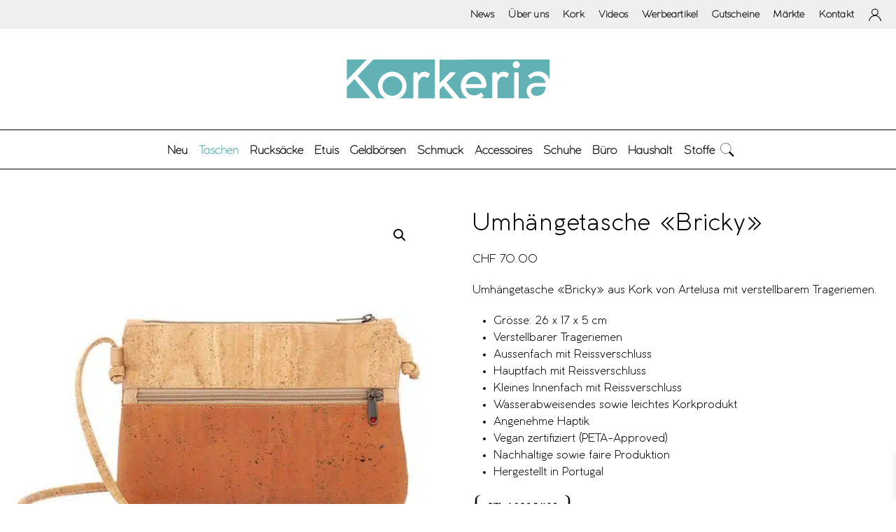

--- FILE ---
content_type: text/html; charset=UTF-8
request_url: https://www.korkeria.ch/produkt/umhaengetasche-bricky-aus-kork/
body_size: 74759
content:
<!DOCTYPE html>
<html lang="de-CH">
    <head>
        <meta charset="UTF-8">
        <meta name="viewport" content="width=device-width, initial-scale=1">
                <meta name='robots' content='index, follow, max-image-preview:large, max-snippet:-1, max-video-preview:-1' />

<!-- Google Tag Manager for WordPress by gtm4wp.com -->
<script data-cfasync="false" data-pagespeed-no-defer>
	var gtm4wp_datalayer_name = "dataLayer";
	var dataLayer = dataLayer || [];
</script>
<!-- End Google Tag Manager for WordPress by gtm4wp.com -->
	<!-- This site is optimized with the Yoast SEO Premium plugin v26.7 (Yoast SEO v26.7) - https://yoast.com/wordpress/plugins/seo/ -->
	<title>Umhängetasche «Bricky» aus Kork &#8211; Öko Korktasche aus Portugal</title>
	<meta name="description" content="Umhängetasche «Bricky» aus Kork von Artelusa mit verstellbarem Trageriemen. Nachhaltige Tasche aus Kork. Online kaufen bei Korkeria in der Schweiz." />
	<link rel="canonical" href="https://www.korkeria.ch/produkt/umhaengetasche-bricky-aus-kork/" />
	<meta property="og:locale" content="de_DE" />
	<meta property="og:type" content="product" />
	<meta property="og:title" content="Umhängetasche «Bricky»" />
	<meta property="og:description" content="Umhängetasche «Bricky» aus Kork von Artelusa mit verstellbarem Trageriemen.   Grösse: 26 x 17 x 5 cm  Verstellbarer Trageriemen  Aussenfach mit Reissverschluss  Hauptfach mit Reissverschluss  Kleines Innenfach mit Reissverschluss  Wasserabweisendes sowie leichtes Korkprodukt  Angenehme Haptik  Vegan zertifiziert (PETA-Approved)  Nachhaltige sowie faire Produktion  Hergestellt in Portugal" />
	<meta property="og:url" content="https://www.korkeria.ch/produkt/umhaengetasche-bricky-aus-kork/" />
	<meta property="og:site_name" content="Korkeria" />
	<meta property="article:modified_time" content="2024-11-29T20:26:16+00:00" />
	<meta property="og:image" content="https://www.korkeria.ch/wp-content/uploads/Umhaengetasche-Bricky-aus-Kork-2.jpg" />
	<meta property="og:image:width" content="957" />
	<meta property="og:image:height" content="958" />
	<meta property="og:image:type" content="image/jpeg" /><meta property="og:image" content="https://www.korkeria.ch/wp-content/uploads/Umhaengetasche-Bricky-aus-Kork.jpg" />
	<meta property="og:image:width" content="992" />
	<meta property="og:image:height" content="992" />
	<meta property="og:image:type" content="image/jpeg" /><meta property="og:image" content="https://www.korkeria.ch/wp-content/uploads/Umhaengetasche-Vermelho-aus-Kork-3.jpg" />
	<meta property="og:image:width" content="634" />
	<meta property="og:image:height" content="634" />
	<meta property="og:image:type" content="image/jpeg" /><meta property="og:image" content="https://www.korkeria.ch/wp-content/uploads/Umhaengetasche-Vermelho-aus-Kork-4.jpg" />
	<meta property="og:image:width" content="560" />
	<meta property="og:image:height" content="561" />
	<meta property="og:image:type" content="image/jpeg" />
	<meta name="twitter:card" content="summary_large_image" />
	<meta name="twitter:label1" content="Price" />
	<meta name="twitter:data1" content="&#067;&#072;&#070;&nbsp;70.00" />
	<meta name="twitter:label2" content="Availability" />
	<meta name="twitter:data2" content="In stock" />
	<script type="application/ld+json" class="yoast-schema-graph">{"@context":"https://schema.org","@graph":[{"@type":["WebPage","ItemPage"],"@id":"https://www.korkeria.ch/produkt/umhaengetasche-bricky-aus-kork/","url":"https://www.korkeria.ch/produkt/umhaengetasche-bricky-aus-kork/","name":"Umhängetasche «Bricky» aus Kork &#8211; Öko Korktasche aus Portugal","isPartOf":{"@id":"https://www.korkeria.ch/#website"},"primaryImageOfPage":{"@id":"https://www.korkeria.ch/produkt/umhaengetasche-bricky-aus-kork/#primaryimage"},"image":{"@id":"https://www.korkeria.ch/produkt/umhaengetasche-bricky-aus-kork/#primaryimage"},"thumbnailUrl":"https://www.korkeria.ch/wp-content/uploads/Umhaengetasche-Bricky-aus-Kork-2.jpg","description":"Umhängetasche «Bricky» aus Kork von Artelusa mit verstellbarem Trageriemen. Nachhaltige Tasche aus Kork. Online kaufen bei Korkeria in der Schweiz.","breadcrumb":{"@id":"https://www.korkeria.ch/produkt/umhaengetasche-bricky-aus-kork/#breadcrumb"},"inLanguage":"de-CH","potentialAction":{"@type":"BuyAction","target":"https://www.korkeria.ch/produkt/umhaengetasche-bricky-aus-kork/"}},{"@type":"ImageObject","inLanguage":"de-CH","@id":"https://www.korkeria.ch/produkt/umhaengetasche-bricky-aus-kork/#primaryimage","url":"https://www.korkeria.ch/wp-content/uploads/Umhaengetasche-Bricky-aus-Kork-2.jpg","contentUrl":"https://www.korkeria.ch/wp-content/uploads/Umhaengetasche-Bricky-aus-Kork-2.jpg","width":957,"height":958,"caption":"Umhängetasche «Bricky» aus Kork"},{"@type":"BreadcrumbList","@id":"https://www.korkeria.ch/produkt/umhaengetasche-bricky-aus-kork/#breadcrumb","itemListElement":[{"@type":"ListItem","position":1,"name":"Home","item":"https://www.korkeria.ch/"},{"@type":"ListItem","position":2,"name":"Alle Produkte","item":"https://www.korkeria.ch/shop/"},{"@type":"ListItem","position":3,"name":"Umhängetasche «Bricky»"}]},{"@type":"WebSite","@id":"https://www.korkeria.ch/#website","url":"https://www.korkeria.ch/","name":"Korkeria","description":"Aus Kork. Für Dich.","publisher":{"@id":"https://www.korkeria.ch/#organization"},"potentialAction":[{"@type":"SearchAction","target":{"@type":"EntryPoint","urlTemplate":"https://www.korkeria.ch/?s={search_term_string}"},"query-input":{"@type":"PropertyValueSpecification","valueRequired":true,"valueName":"search_term_string"}}],"inLanguage":"de-CH"},{"@type":"Organization","@id":"https://www.korkeria.ch/#organization","name":"Korkeria – Produkte aus Kork","url":"https://www.korkeria.ch/","logo":{"@type":"ImageObject","inLanguage":"de-CH","@id":"https://www.korkeria.ch/#/schema/logo/image/","url":"https://www.korkeria.ch/wp-content/uploads/logo_korkeria.svg","contentUrl":"https://www.korkeria.ch/wp-content/uploads/logo_korkeria.svg","width":1,"height":1,"caption":"Korkeria – Produkte aus Kork"},"image":{"@id":"https://www.korkeria.ch/#/schema/logo/image/"},"sameAs":["https://www.facebook.com/korkeria","https://www.instagram.com/korkeria.ch/"]}]}</script>
	<meta property="product:brand" content="Artelusa" />
	<meta property="product:price:amount" content="70.00" />
	<meta property="product:price:currency" content="CHF" />
	<meta property="og:availability" content="instock" />
	<meta property="product:availability" content="instock" />
	<meta property="product:retailer_item_id" content="8029.59-SB02" />
	<meta property="product:condition" content="new" />
	<!-- / Yoast SEO Premium plugin. -->


<link rel='dns-prefetch' href='//capi-automation.s3.us-east-2.amazonaws.com' />
<link rel="alternate" type="application/rss+xml" title="Korkeria &raquo; Feed" href="https://www.korkeria.ch/feed/" />
<link rel="alternate" type="application/rss+xml" title="Korkeria &raquo; Kommentar-Feed" href="https://www.korkeria.ch/comments/feed/" />
<link rel="alternate" type="application/rss+xml" title="Korkeria &raquo; Umhängetasche «Bricky»-Kommentar-Feed" href="https://www.korkeria.ch/produkt/umhaengetasche-bricky-aus-kork/feed/" />
<link rel="alternate" title="oEmbed (JSON)" type="application/json+oembed" href="https://www.korkeria.ch/wp-json/oembed/1.0/embed?url=https%3A%2F%2Fwww.korkeria.ch%2Fprodukt%2Fumhaengetasche-bricky-aus-kork%2F" />
<link rel="alternate" title="oEmbed (XML)" type="text/xml+oembed" href="https://www.korkeria.ch/wp-json/oembed/1.0/embed?url=https%3A%2F%2Fwww.korkeria.ch%2Fprodukt%2Fumhaengetasche-bricky-aus-kork%2F&#038;format=xml" />
<link rel='stylesheet' id='easy-autocomplete-css' href='https://www.korkeria.ch/wp-content/plugins/woocommerce-products-filter/js/easy-autocomplete/easy-autocomplete.min.css?ver=3.3.7.4' media='all' />
<link rel='stylesheet' id='easy-autocomplete-theme-css' href='https://www.korkeria.ch/wp-content/plugins/woocommerce-products-filter/js/easy-autocomplete/easy-autocomplete.themes.min.css?ver=3.3.7.4' media='all' />
<style id='wp-emoji-styles-inline-css'>

	img.wp-smiley, img.emoji {
		display: inline !important;
		border: none !important;
		box-shadow: none !important;
		height: 1em !important;
		width: 1em !important;
		margin: 0 0.07em !important;
		vertical-align: -0.1em !important;
		background: none !important;
		padding: 0 !important;
	}
/*# sourceURL=wp-emoji-styles-inline-css */
</style>
<style id='wp-block-library-inline-css'>
:root{--wp-block-synced-color:#7a00df;--wp-block-synced-color--rgb:122,0,223;--wp-bound-block-color:var(--wp-block-synced-color);--wp-editor-canvas-background:#ddd;--wp-admin-theme-color:#007cba;--wp-admin-theme-color--rgb:0,124,186;--wp-admin-theme-color-darker-10:#006ba1;--wp-admin-theme-color-darker-10--rgb:0,107,160.5;--wp-admin-theme-color-darker-20:#005a87;--wp-admin-theme-color-darker-20--rgb:0,90,135;--wp-admin-border-width-focus:2px}@media (min-resolution:192dpi){:root{--wp-admin-border-width-focus:1.5px}}.wp-element-button{cursor:pointer}:root .has-very-light-gray-background-color{background-color:#eee}:root .has-very-dark-gray-background-color{background-color:#313131}:root .has-very-light-gray-color{color:#eee}:root .has-very-dark-gray-color{color:#313131}:root .has-vivid-green-cyan-to-vivid-cyan-blue-gradient-background{background:linear-gradient(135deg,#00d084,#0693e3)}:root .has-purple-crush-gradient-background{background:linear-gradient(135deg,#34e2e4,#4721fb 50%,#ab1dfe)}:root .has-hazy-dawn-gradient-background{background:linear-gradient(135deg,#faaca8,#dad0ec)}:root .has-subdued-olive-gradient-background{background:linear-gradient(135deg,#fafae1,#67a671)}:root .has-atomic-cream-gradient-background{background:linear-gradient(135deg,#fdd79a,#004a59)}:root .has-nightshade-gradient-background{background:linear-gradient(135deg,#330968,#31cdcf)}:root .has-midnight-gradient-background{background:linear-gradient(135deg,#020381,#2874fc)}:root{--wp--preset--font-size--normal:16px;--wp--preset--font-size--huge:42px}.has-regular-font-size{font-size:1em}.has-larger-font-size{font-size:2.625em}.has-normal-font-size{font-size:var(--wp--preset--font-size--normal)}.has-huge-font-size{font-size:var(--wp--preset--font-size--huge)}.has-text-align-center{text-align:center}.has-text-align-left{text-align:left}.has-text-align-right{text-align:right}.has-fit-text{white-space:nowrap!important}#end-resizable-editor-section{display:none}.aligncenter{clear:both}.items-justified-left{justify-content:flex-start}.items-justified-center{justify-content:center}.items-justified-right{justify-content:flex-end}.items-justified-space-between{justify-content:space-between}.screen-reader-text{border:0;clip-path:inset(50%);height:1px;margin:-1px;overflow:hidden;padding:0;position:absolute;width:1px;word-wrap:normal!important}.screen-reader-text:focus{background-color:#ddd;clip-path:none;color:#444;display:block;font-size:1em;height:auto;left:5px;line-height:normal;padding:15px 23px 14px;text-decoration:none;top:5px;width:auto;z-index:100000}html :where(.has-border-color){border-style:solid}html :where([style*=border-top-color]){border-top-style:solid}html :where([style*=border-right-color]){border-right-style:solid}html :where([style*=border-bottom-color]){border-bottom-style:solid}html :where([style*=border-left-color]){border-left-style:solid}html :where([style*=border-width]){border-style:solid}html :where([style*=border-top-width]){border-top-style:solid}html :where([style*=border-right-width]){border-right-style:solid}html :where([style*=border-bottom-width]){border-bottom-style:solid}html :where([style*=border-left-width]){border-left-style:solid}html :where(img[class*=wp-image-]){height:auto;max-width:100%}:where(figure){margin:0 0 1em}html :where(.is-position-sticky){--wp-admin--admin-bar--position-offset:var(--wp-admin--admin-bar--height,0px)}@media screen and (max-width:600px){html :where(.is-position-sticky){--wp-admin--admin-bar--position-offset:0px}}

/*# sourceURL=wp-block-library-inline-css */
</style><link rel='stylesheet' id='wc-blocks-style-css' href='https://www.korkeria.ch/wp-content/plugins/woocommerce/assets/client/blocks/wc-blocks.css?ver=wc-10.4.3' media='all' />
<style id='global-styles-inline-css'>
:root{--wp--preset--aspect-ratio--square: 1;--wp--preset--aspect-ratio--4-3: 4/3;--wp--preset--aspect-ratio--3-4: 3/4;--wp--preset--aspect-ratio--3-2: 3/2;--wp--preset--aspect-ratio--2-3: 2/3;--wp--preset--aspect-ratio--16-9: 16/9;--wp--preset--aspect-ratio--9-16: 9/16;--wp--preset--color--black: #000000;--wp--preset--color--cyan-bluish-gray: #abb8c3;--wp--preset--color--white: #ffffff;--wp--preset--color--pale-pink: #f78da7;--wp--preset--color--vivid-red: #cf2e2e;--wp--preset--color--luminous-vivid-orange: #ff6900;--wp--preset--color--luminous-vivid-amber: #fcb900;--wp--preset--color--light-green-cyan: #7bdcb5;--wp--preset--color--vivid-green-cyan: #00d084;--wp--preset--color--pale-cyan-blue: #8ed1fc;--wp--preset--color--vivid-cyan-blue: #0693e3;--wp--preset--color--vivid-purple: #9b51e0;--wp--preset--gradient--vivid-cyan-blue-to-vivid-purple: linear-gradient(135deg,rgb(6,147,227) 0%,rgb(155,81,224) 100%);--wp--preset--gradient--light-green-cyan-to-vivid-green-cyan: linear-gradient(135deg,rgb(122,220,180) 0%,rgb(0,208,130) 100%);--wp--preset--gradient--luminous-vivid-amber-to-luminous-vivid-orange: linear-gradient(135deg,rgb(252,185,0) 0%,rgb(255,105,0) 100%);--wp--preset--gradient--luminous-vivid-orange-to-vivid-red: linear-gradient(135deg,rgb(255,105,0) 0%,rgb(207,46,46) 100%);--wp--preset--gradient--very-light-gray-to-cyan-bluish-gray: linear-gradient(135deg,rgb(238,238,238) 0%,rgb(169,184,195) 100%);--wp--preset--gradient--cool-to-warm-spectrum: linear-gradient(135deg,rgb(74,234,220) 0%,rgb(151,120,209) 20%,rgb(207,42,186) 40%,rgb(238,44,130) 60%,rgb(251,105,98) 80%,rgb(254,248,76) 100%);--wp--preset--gradient--blush-light-purple: linear-gradient(135deg,rgb(255,206,236) 0%,rgb(152,150,240) 100%);--wp--preset--gradient--blush-bordeaux: linear-gradient(135deg,rgb(254,205,165) 0%,rgb(254,45,45) 50%,rgb(107,0,62) 100%);--wp--preset--gradient--luminous-dusk: linear-gradient(135deg,rgb(255,203,112) 0%,rgb(199,81,192) 50%,rgb(65,88,208) 100%);--wp--preset--gradient--pale-ocean: linear-gradient(135deg,rgb(255,245,203) 0%,rgb(182,227,212) 50%,rgb(51,167,181) 100%);--wp--preset--gradient--electric-grass: linear-gradient(135deg,rgb(202,248,128) 0%,rgb(113,206,126) 100%);--wp--preset--gradient--midnight: linear-gradient(135deg,rgb(2,3,129) 0%,rgb(40,116,252) 100%);--wp--preset--font-size--small: 13px;--wp--preset--font-size--medium: 20px;--wp--preset--font-size--large: 36px;--wp--preset--font-size--x-large: 42px;--wp--preset--spacing--20: 0.44rem;--wp--preset--spacing--30: 0.67rem;--wp--preset--spacing--40: 1rem;--wp--preset--spacing--50: 1.5rem;--wp--preset--spacing--60: 2.25rem;--wp--preset--spacing--70: 3.38rem;--wp--preset--spacing--80: 5.06rem;--wp--preset--shadow--natural: 6px 6px 9px rgba(0, 0, 0, 0.2);--wp--preset--shadow--deep: 12px 12px 50px rgba(0, 0, 0, 0.4);--wp--preset--shadow--sharp: 6px 6px 0px rgba(0, 0, 0, 0.2);--wp--preset--shadow--outlined: 6px 6px 0px -3px rgb(255, 255, 255), 6px 6px rgb(0, 0, 0);--wp--preset--shadow--crisp: 6px 6px 0px rgb(0, 0, 0);}:where(.is-layout-flex){gap: 0.5em;}:where(.is-layout-grid){gap: 0.5em;}body .is-layout-flex{display: flex;}.is-layout-flex{flex-wrap: wrap;align-items: center;}.is-layout-flex > :is(*, div){margin: 0;}body .is-layout-grid{display: grid;}.is-layout-grid > :is(*, div){margin: 0;}:where(.wp-block-columns.is-layout-flex){gap: 2em;}:where(.wp-block-columns.is-layout-grid){gap: 2em;}:where(.wp-block-post-template.is-layout-flex){gap: 1.25em;}:where(.wp-block-post-template.is-layout-grid){gap: 1.25em;}.has-black-color{color: var(--wp--preset--color--black) !important;}.has-cyan-bluish-gray-color{color: var(--wp--preset--color--cyan-bluish-gray) !important;}.has-white-color{color: var(--wp--preset--color--white) !important;}.has-pale-pink-color{color: var(--wp--preset--color--pale-pink) !important;}.has-vivid-red-color{color: var(--wp--preset--color--vivid-red) !important;}.has-luminous-vivid-orange-color{color: var(--wp--preset--color--luminous-vivid-orange) !important;}.has-luminous-vivid-amber-color{color: var(--wp--preset--color--luminous-vivid-amber) !important;}.has-light-green-cyan-color{color: var(--wp--preset--color--light-green-cyan) !important;}.has-vivid-green-cyan-color{color: var(--wp--preset--color--vivid-green-cyan) !important;}.has-pale-cyan-blue-color{color: var(--wp--preset--color--pale-cyan-blue) !important;}.has-vivid-cyan-blue-color{color: var(--wp--preset--color--vivid-cyan-blue) !important;}.has-vivid-purple-color{color: var(--wp--preset--color--vivid-purple) !important;}.has-black-background-color{background-color: var(--wp--preset--color--black) !important;}.has-cyan-bluish-gray-background-color{background-color: var(--wp--preset--color--cyan-bluish-gray) !important;}.has-white-background-color{background-color: var(--wp--preset--color--white) !important;}.has-pale-pink-background-color{background-color: var(--wp--preset--color--pale-pink) !important;}.has-vivid-red-background-color{background-color: var(--wp--preset--color--vivid-red) !important;}.has-luminous-vivid-orange-background-color{background-color: var(--wp--preset--color--luminous-vivid-orange) !important;}.has-luminous-vivid-amber-background-color{background-color: var(--wp--preset--color--luminous-vivid-amber) !important;}.has-light-green-cyan-background-color{background-color: var(--wp--preset--color--light-green-cyan) !important;}.has-vivid-green-cyan-background-color{background-color: var(--wp--preset--color--vivid-green-cyan) !important;}.has-pale-cyan-blue-background-color{background-color: var(--wp--preset--color--pale-cyan-blue) !important;}.has-vivid-cyan-blue-background-color{background-color: var(--wp--preset--color--vivid-cyan-blue) !important;}.has-vivid-purple-background-color{background-color: var(--wp--preset--color--vivid-purple) !important;}.has-black-border-color{border-color: var(--wp--preset--color--black) !important;}.has-cyan-bluish-gray-border-color{border-color: var(--wp--preset--color--cyan-bluish-gray) !important;}.has-white-border-color{border-color: var(--wp--preset--color--white) !important;}.has-pale-pink-border-color{border-color: var(--wp--preset--color--pale-pink) !important;}.has-vivid-red-border-color{border-color: var(--wp--preset--color--vivid-red) !important;}.has-luminous-vivid-orange-border-color{border-color: var(--wp--preset--color--luminous-vivid-orange) !important;}.has-luminous-vivid-amber-border-color{border-color: var(--wp--preset--color--luminous-vivid-amber) !important;}.has-light-green-cyan-border-color{border-color: var(--wp--preset--color--light-green-cyan) !important;}.has-vivid-green-cyan-border-color{border-color: var(--wp--preset--color--vivid-green-cyan) !important;}.has-pale-cyan-blue-border-color{border-color: var(--wp--preset--color--pale-cyan-blue) !important;}.has-vivid-cyan-blue-border-color{border-color: var(--wp--preset--color--vivid-cyan-blue) !important;}.has-vivid-purple-border-color{border-color: var(--wp--preset--color--vivid-purple) !important;}.has-vivid-cyan-blue-to-vivid-purple-gradient-background{background: var(--wp--preset--gradient--vivid-cyan-blue-to-vivid-purple) !important;}.has-light-green-cyan-to-vivid-green-cyan-gradient-background{background: var(--wp--preset--gradient--light-green-cyan-to-vivid-green-cyan) !important;}.has-luminous-vivid-amber-to-luminous-vivid-orange-gradient-background{background: var(--wp--preset--gradient--luminous-vivid-amber-to-luminous-vivid-orange) !important;}.has-luminous-vivid-orange-to-vivid-red-gradient-background{background: var(--wp--preset--gradient--luminous-vivid-orange-to-vivid-red) !important;}.has-very-light-gray-to-cyan-bluish-gray-gradient-background{background: var(--wp--preset--gradient--very-light-gray-to-cyan-bluish-gray) !important;}.has-cool-to-warm-spectrum-gradient-background{background: var(--wp--preset--gradient--cool-to-warm-spectrum) !important;}.has-blush-light-purple-gradient-background{background: var(--wp--preset--gradient--blush-light-purple) !important;}.has-blush-bordeaux-gradient-background{background: var(--wp--preset--gradient--blush-bordeaux) !important;}.has-luminous-dusk-gradient-background{background: var(--wp--preset--gradient--luminous-dusk) !important;}.has-pale-ocean-gradient-background{background: var(--wp--preset--gradient--pale-ocean) !important;}.has-electric-grass-gradient-background{background: var(--wp--preset--gradient--electric-grass) !important;}.has-midnight-gradient-background{background: var(--wp--preset--gradient--midnight) !important;}.has-small-font-size{font-size: var(--wp--preset--font-size--small) !important;}.has-medium-font-size{font-size: var(--wp--preset--font-size--medium) !important;}.has-large-font-size{font-size: var(--wp--preset--font-size--large) !important;}.has-x-large-font-size{font-size: var(--wp--preset--font-size--x-large) !important;}
/*# sourceURL=global-styles-inline-css */
</style>

<style id='classic-theme-styles-inline-css'>
/*! This file is auto-generated */
.wp-block-button__link{color:#fff;background-color:#32373c;border-radius:9999px;box-shadow:none;text-decoration:none;padding:calc(.667em + 2px) calc(1.333em + 2px);font-size:1.125em}.wp-block-file__button{background:#32373c;color:#fff;text-decoration:none}
/*# sourceURL=/wp-includes/css/classic-themes.min.css */
</style>
<link rel='stylesheet' id='magniimage-css-css' href='https://www.korkeria.ch/wp-content/plugins/magni-image-flip-for-woocommerce/assets/css/magniimage.css?ver=6.9' media='all' />
<style id='magniimage-css-inline-css'>
.imgsliderdots span.cycle-pager-active { color: #100e0e;}
                    .imgflipdots span.cycle-pager-active { color: #100e0e;}
                    .imgfadedots span.cycle-pager-active { color: #100e0e;}
                    .imgsliderdots span { color: #b2b2ad;}
                    .imgflipdots span { color: #b2b2ad;}
                    .imgfadedots span { color: #b2b2ad;}.imgsliderdots { text-align: left; left: 5px; top: -15px;}
                      .imgflipdots { text-align: left; left: 5px; top: -15px;}
                      .imgfadedots { text-align: left; left: 5px; top: -15px;}
/*# sourceURL=magniimage-css-inline-css */
</style>
<link rel='stylesheet' id='woof-css' href='https://www.korkeria.ch/wp-content/plugins/woocommerce-products-filter/css/front.css?ver=3.3.7.4' media='all' />
<style id='woof-inline-css'>

.woof_products_top_panel li span, .woof_products_top_panel2 li span{background: url(https://www.korkeria.ch/wp-content/plugins/woocommerce-products-filter/img/delete.png);background-size: 14px 14px;background-repeat: no-repeat;background-position: right;}
.woof_show_auto_form,.woof_hide_auto_form{ background-image: url('https://www.korkeria.ch/wp-content/uploads/Filter_Korkeria-150x150.png'); }
.woof_edit_view{
                    display: none;
                }
.woof_show_auto_form, .woof_hide_auto_form {
    width: 100%;
    height: 32px;
    display: block;
    background-repeat: no-repeat;
    text-align: center;
    background-size: contain;
    background-position: center center;
}

/*# sourceURL=woof-inline-css */
</style>
<link rel='stylesheet' id='chosen-drop-down-css' href='https://www.korkeria.ch/wp-content/plugins/woocommerce-products-filter/js/chosen/chosen.min.css?ver=3.3.7.4' media='all' />
<link rel='stylesheet' id='woof_by_author_html_items-css' href='https://www.korkeria.ch/wp-content/plugins/woocommerce-products-filter/ext/by_author/css/by_author.css?ver=3.3.7.4' media='all' />
<link rel='stylesheet' id='woof_by_backorder_html_items-css' href='https://www.korkeria.ch/wp-content/plugins/woocommerce-products-filter/ext/by_backorder/css/by_backorder.css?ver=3.3.7.4' media='all' />
<link rel='stylesheet' id='woof_by_instock_html_items-css' href='https://www.korkeria.ch/wp-content/plugins/woocommerce-products-filter/ext/by_instock/css/by_instock.css?ver=3.3.7.4' media='all' />
<link rel='stylesheet' id='woof_by_onsales_html_items-css' href='https://www.korkeria.ch/wp-content/plugins/woocommerce-products-filter/ext/by_onsales/css/by_onsales.css?ver=3.3.7.4' media='all' />
<link rel='stylesheet' id='woof_by_sku_html_items-css' href='https://www.korkeria.ch/wp-content/plugins/woocommerce-products-filter/ext/by_sku/css/by_sku.css?ver=3.3.7.4' media='all' />
<link rel='stylesheet' id='woof_by_text_html_items-css' href='https://www.korkeria.ch/wp-content/plugins/woocommerce-products-filter/ext/by_text/assets/css/front.css?ver=3.3.7.4' media='all' />
<link rel='stylesheet' id='woof_color_html_items-css' href='https://www.korkeria.ch/wp-content/plugins/woocommerce-products-filter/ext/color/css/html_types/color.css?ver=3.3.7.4' media='all' />
<link rel='stylesheet' id='woof_image_html_items-css' href='https://www.korkeria.ch/wp-content/plugins/woocommerce-products-filter/ext/image/css/html_types/image.css?ver=3.3.7.4' media='all' />
<link rel='stylesheet' id='woof_label_html_items-css' href='https://www.korkeria.ch/wp-content/plugins/woocommerce-products-filter/ext/label/css/html_types/label.css?ver=3.3.7.4' media='all' />
<link rel='stylesheet' id='woof_quick_search_html_items-css' href='https://www.korkeria.ch/wp-content/plugins/woocommerce-products-filter/ext/quick_search/css/quick_search.css?ver=3.3.7.4' media='all' />
<link rel='stylesheet' id='woof_select_hierarchy_html_items-css' href='https://www.korkeria.ch/wp-content/plugins/woocommerce-products-filter/ext/select_hierarchy/css/html_types/select_hierarchy.css?ver=3.3.7.4' media='all' />
<link rel='stylesheet' id='woof_select_radio_check_html_items-css' href='https://www.korkeria.ch/wp-content/plugins/woocommerce-products-filter/ext/select_radio_check/css/html_types/select_radio_check.css?ver=3.3.7.4' media='all' />
<link rel='stylesheet' id='woof_slider_html_items-css' href='https://www.korkeria.ch/wp-content/plugins/woocommerce-products-filter/ext/slider/css/html_types/slider.css?ver=3.3.7.4' media='all' />
<link rel='stylesheet' id='woof_sd_html_items_checkbox-css' href='https://www.korkeria.ch/wp-content/plugins/woocommerce-products-filter/ext/smart_designer/css/elements/checkbox.css?ver=3.3.7.4' media='all' />
<link rel='stylesheet' id='woof_sd_html_items_radio-css' href='https://www.korkeria.ch/wp-content/plugins/woocommerce-products-filter/ext/smart_designer/css/elements/radio.css?ver=3.3.7.4' media='all' />
<link rel='stylesheet' id='woof_sd_html_items_switcher-css' href='https://www.korkeria.ch/wp-content/plugins/woocommerce-products-filter/ext/smart_designer/css/elements/switcher.css?ver=3.3.7.4' media='all' />
<link rel='stylesheet' id='woof_sd_html_items_color-css' href='https://www.korkeria.ch/wp-content/plugins/woocommerce-products-filter/ext/smart_designer/css/elements/color.css?ver=3.3.7.4' media='all' />
<link rel='stylesheet' id='woof_sd_html_items_tooltip-css' href='https://www.korkeria.ch/wp-content/plugins/woocommerce-products-filter/ext/smart_designer/css/tooltip.css?ver=3.3.7.4' media='all' />
<link rel='stylesheet' id='woof_sd_html_items_front-css' href='https://www.korkeria.ch/wp-content/plugins/woocommerce-products-filter/ext/smart_designer/css/front.css?ver=3.3.7.4' media='all' />
<link rel='stylesheet' id='woof-switcher23-css' href='https://www.korkeria.ch/wp-content/plugins/woocommerce-products-filter/css/switcher.css?ver=3.3.7.4' media='all' />
<link rel='stylesheet' id='photoswipe-css' href='https://www.korkeria.ch/wp-content/plugins/woocommerce/assets/css/photoswipe/photoswipe.min.css?ver=10.4.3' media='all' />
<link rel='stylesheet' id='photoswipe-default-skin-css' href='https://www.korkeria.ch/wp-content/plugins/woocommerce/assets/css/photoswipe/default-skin/default-skin.min.css?ver=10.4.3' media='all' />
<style id='woocommerce-inline-inline-css'>
.woocommerce form .form-row .required { visibility: visible; }
/*# sourceURL=woocommerce-inline-inline-css */
</style>
<link rel='stylesheet' id='xml-for-google-merchant-center-css' href='https://www.korkeria.ch/wp-content/plugins/xml-for-google-merchant-center/public/css/xfgmc-public.css?ver=4.0.10' media='all' />
<link rel='stylesheet' id='aws-pro-style-css' href='https://www.korkeria.ch/wp-content/plugins/advanced-woo-search-pro/assets/css/common.min.css?ver=pro3.51' media='all' />
<link rel='stylesheet' id='xoo-wsc-fonts-css' href='https://www.korkeria.ch/wp-content/plugins/side-cart-woocommerce/assets/css/xoo-wsc-fonts.css?ver=2.7.2' media='all' />
<link rel='stylesheet' id='xoo-wsc-style-css' href='https://www.korkeria.ch/wp-content/plugins/side-cart-woocommerce/assets/css/xoo-wsc-style.css?ver=2.7.2' media='all' />
<style id='xoo-wsc-style-inline-css'>




.xoo-wsc-ft-buttons-cont a.xoo-wsc-ft-btn, .xoo-wsc-container .xoo-wsc-btn {
	background-color: #000000;
	color: #ffffff;
	border: 2px solid #ffffff;
	padding: 10px 20px;
}

.xoo-wsc-ft-buttons-cont a.xoo-wsc-ft-btn:hover, .xoo-wsc-container .xoo-wsc-btn:hover {
	background-color: #ffffff;
	color: #000000;
	border: 2px solid #000000;
}

 

.xoo-wsc-footer{
	background-color: #ffffff;
	color: #000000;
	padding: 10px 20px;
	box-shadow: 0 -5px 10px #0000001a;
}

.xoo-wsc-footer, .xoo-wsc-footer a, .xoo-wsc-footer .amount{
	font-size: 18px;
}

.xoo-wsc-btn .amount{
	color: #ffffff}

.xoo-wsc-btn:hover .amount{
	color: #000000;
}

.xoo-wsc-ft-buttons-cont{
	grid-template-columns: auto;
}

.xoo-wsc-basket{
	bottom: 10px;
	right: 10px;
	background-color: #ffffff;
	color: #030000;
	box-shadow: 0 1px 4px 0;
	border-radius: 50%;
	display: none;
	width: 60px;
	height: 60px;
}


.xoo-wsc-bki{
	font-size: 24px}

.xoo-wsc-items-count{
	top: -9px;
	left: -8px;
}

.xoo-wsc-items-count, .xoo-wsch-items-count{
	background-color: #61b1b5;
	color: #ffffff;
}

.xoo-wsc-container, .xoo-wsc-slider{
	max-width: 425px;
	right: -425px;
	top: 0;bottom: 0;
	bottom: 0;
	font-family: }


.xoo-wsc-cart-active .xoo-wsc-container, .xoo-wsc-slider-active .xoo-wsc-slider{
	right: 0;
}


.xoo-wsc-cart-active .xoo-wsc-basket{
	right: 425px;
}

.xoo-wsc-slider{
	right: -425px;
}

span.xoo-wsch-close {
    font-size: 16px;
}

	.xoo-wsch-top{
		justify-content: center;
	}
	span.xoo-wsch-close {
	    right: 10px;
	}

.xoo-wsch-text{
	font-size: 25px;
}

.xoo-wsc-header{
	color: #000000;
	background-color: #ffffff;
	border-bottom: 2px solid #eee;
	padding: 15px 15px;
}


.xoo-wsc-body{
	background-color: #ffffff;
}

.xoo-wsc-products:not(.xoo-wsc-pattern-card), .xoo-wsc-products:not(.xoo-wsc-pattern-card) span.amount, .xoo-wsc-products:not(.xoo-wsc-pattern-card) a{
	font-size: 15px;
	color: #000000;
}

.xoo-wsc-products:not(.xoo-wsc-pattern-card) .xoo-wsc-product{
	padding: 20px 15px;
	margin: 0;
	border-radius: 0px;
	box-shadow: 0 0;
	background-color: transparent;
}

.xoo-wsc-sum-col{
	justify-content: center;
}


/** Shortcode **/
.xoo-wsc-sc-count{
	background-color: #000000;
	color: #ffffff;
}

.xoo-wsc-sc-bki{
	font-size: 28px;
	color: #000000;
}
.xoo-wsc-sc-cont{
	color: #000000;
}


.xoo-wsc-product dl.variation {
	display: block;
}


.xoo-wsc-product-cont{
	padding: 10px 10px;
}

.xoo-wsc-products:not(.xoo-wsc-pattern-card) .xoo-wsc-img-col{
	width: 35%;
}

.xoo-wsc-pattern-card .xoo-wsc-img-col img{
	max-width: 100%;
	height: auto;
}

.xoo-wsc-products:not(.xoo-wsc-pattern-card) .xoo-wsc-sum-col{
	width: 65%;
}

.xoo-wsc-pattern-card .xoo-wsc-product-cont{
	width: 50% 
}

@media only screen and (max-width: 600px) {
	.xoo-wsc-pattern-card .xoo-wsc-product-cont  {
		width: 50%;
	}
}


.xoo-wsc-pattern-card .xoo-wsc-product{
	border: 0;
	box-shadow: 0px 10px 15px -12px #0000001a;
}


.xoo-wsc-sm-front{
	background-color: #eee;
}
.xoo-wsc-pattern-card, .xoo-wsc-sm-front{
	border-bottom-left-radius: 5px;
	border-bottom-right-radius: 5px;
}
.xoo-wsc-pattern-card, .xoo-wsc-img-col img, .xoo-wsc-img-col, .xoo-wsc-sm-back-cont{
	border-top-left-radius: 5px;
	border-top-right-radius: 5px;
}
.xoo-wsc-sm-back{
	background-color: #fff;
}
.xoo-wsc-pattern-card, .xoo-wsc-pattern-card a, .xoo-wsc-pattern-card .amount{
	font-size: 15px;
}

.xoo-wsc-sm-front, .xoo-wsc-sm-front a, .xoo-wsc-sm-front .amount{
	color: #000;
}

.xoo-wsc-sm-back, .xoo-wsc-sm-back a, .xoo-wsc-sm-back .amount{
	color: #000;
}


.magictime {
    animation-duration: 0.5s;
}



span.xoo-wsch-items-count{
	height: 20px;
	line-height: 20px;
	width: 20px;
}

span.xoo-wsch-icon{
	font-size: 30px
}

.xoo-wsc-smr-del{
	font-size: 15px
}
/*# sourceURL=xoo-wsc-style-inline-css */
</style>
<link rel='stylesheet' id='wc_stripe_express_checkout_style-css' href='https://www.korkeria.ch/wp-content/plugins/woocommerce-gateway-stripe/build/express-checkout.css?ver=f49792bd42ded7e3e1cb' media='all' />
<link href="https://www.korkeria.ch/wp-content/themes/yootheme-korkeria/css/theme.1.css?ver=1768549586" rel="stylesheet">
<link href="https://www.korkeria.ch/wp-content/themes/yootheme/css/theme.update.css?ver=5.0.3" rel="stylesheet">
<link href="https://www.korkeria.ch/wp-content/themes/yootheme-korkeria/css/custom.css?ver=5.0.3" rel="stylesheet">
<script src="https://www.korkeria.ch/wp-includes/js/jquery/jquery.min.js?ver=3.7.1" id="jquery-core-js"></script>
<script src="https://www.korkeria.ch/wp-includes/js/jquery/jquery-migrate.min.js?ver=3.4.1" id="jquery-migrate-js"></script>
<script src="https://www.korkeria.ch/wp-content/plugins/woocommerce-products-filter/js/easy-autocomplete/jquery.easy-autocomplete.min.js?ver=3.3.7.4" id="easy-autocomplete-js"></script>
<script id="woof-husky-js-extra">
var woof_husky_txt = {"ajax_url":"https://www.korkeria.ch/wp-admin/admin-ajax.php","plugin_uri":"https://www.korkeria.ch/wp-content/plugins/woocommerce-products-filter/ext/by_text/","loader":"https://www.korkeria.ch/wp-content/plugins/woocommerce-products-filter/ext/by_text/assets/img/ajax-loader.gif","not_found":"Nothing found!","prev":"Prev","next":"Next","site_link":"https://www.korkeria.ch","default_data":{"placeholder":"Suche...","behavior":"title_and_content","search_by_full_word":"0","autocomplete":1,"how_to_open_links":"1","taxonomy_compatibility":"0","sku_compatibility":"1","custom_fields":"","search_desc_variant":"1","view_text_length":"10","min_symbols":"3","max_posts":"10","image":"","notes_for_customer":"","template":"","max_open_height":"300","page":0}};
//# sourceURL=woof-husky-js-extra
</script>
<script src="https://www.korkeria.ch/wp-content/plugins/woocommerce-products-filter/ext/by_text/assets/js/husky.js?ver=3.3.7.4" id="woof-husky-js"></script>
<script src="https://www.korkeria.ch/wp-content/plugins/woocommerce/assets/js/jquery-blockui/jquery.blockUI.min.js?ver=2.7.0-wc.10.4.3" id="wc-jquery-blockui-js" defer data-wp-strategy="defer"></script>
<script id="wc-add-to-cart-js-extra">
var wc_add_to_cart_params = {"ajax_url":"/wp-admin/admin-ajax.php","wc_ajax_url":"/?wc-ajax=%%endpoint%%","i18n_view_cart":"Warenkorb anzeigen","cart_url":"https://www.korkeria.ch/warenkorb/","is_cart":"","cart_redirect_after_add":"no"};
//# sourceURL=wc-add-to-cart-js-extra
</script>
<script src="https://www.korkeria.ch/wp-content/plugins/woocommerce/assets/js/frontend/add-to-cart.min.js?ver=10.4.3" id="wc-add-to-cart-js" defer data-wp-strategy="defer"></script>
<script src="https://www.korkeria.ch/wp-content/plugins/woocommerce/assets/js/zoom/jquery.zoom.min.js?ver=1.7.21-wc.10.4.3" id="wc-zoom-js" defer data-wp-strategy="defer"></script>
<script src="https://www.korkeria.ch/wp-content/plugins/woocommerce/assets/js/flexslider/jquery.flexslider.min.js?ver=2.7.2-wc.10.4.3" id="wc-flexslider-js" defer data-wp-strategy="defer"></script>
<script src="https://www.korkeria.ch/wp-content/plugins/woocommerce/assets/js/photoswipe/photoswipe.min.js?ver=4.1.1-wc.10.4.3" id="wc-photoswipe-js" defer data-wp-strategy="defer"></script>
<script src="https://www.korkeria.ch/wp-content/plugins/woocommerce/assets/js/photoswipe/photoswipe-ui-default.min.js?ver=4.1.1-wc.10.4.3" id="wc-photoswipe-ui-default-js" defer data-wp-strategy="defer"></script>
<script id="wc-single-product-js-extra">
var wc_single_product_params = {"i18n_required_rating_text":"Bitte w\u00e4hle eine Bewertung","i18n_rating_options":["1 von 5\u00a0Sternen","2 von 5\u00a0Sternen","3 von 5\u00a0Sternen","4 von 5\u00a0Sternen","5 von 5\u00a0Sternen"],"i18n_product_gallery_trigger_text":"Bildergalerie im Vollbildmodus anzeigen","review_rating_required":"yes","flexslider":{"rtl":false,"animation":"slide","smoothHeight":true,"directionNav":false,"controlNav":"thumbnails","slideshow":false,"animationSpeed":500,"animationLoop":false,"allowOneSlide":false},"zoom_enabled":"1","zoom_options":[],"photoswipe_enabled":"1","photoswipe_options":{"shareEl":false,"closeOnScroll":false,"history":false,"hideAnimationDuration":0,"showAnimationDuration":0},"flexslider_enabled":"1"};
//# sourceURL=wc-single-product-js-extra
</script>
<script src="https://www.korkeria.ch/wp-content/plugins/woocommerce/assets/js/frontend/single-product.min.js?ver=10.4.3" id="wc-single-product-js" defer data-wp-strategy="defer"></script>
<script src="https://www.korkeria.ch/wp-content/plugins/woocommerce/assets/js/js-cookie/js.cookie.min.js?ver=2.1.4-wc.10.4.3" id="wc-js-cookie-js" defer data-wp-strategy="defer"></script>
<script id="woocommerce-js-extra">
var woocommerce_params = {"ajax_url":"/wp-admin/admin-ajax.php","wc_ajax_url":"/?wc-ajax=%%endpoint%%","i18n_password_show":"Passwort anzeigen","i18n_password_hide":"Passwort ausblenden"};
//# sourceURL=woocommerce-js-extra
</script>
<script src="https://www.korkeria.ch/wp-content/plugins/woocommerce/assets/js/frontend/woocommerce.min.js?ver=10.4.3" id="woocommerce-js" defer data-wp-strategy="defer"></script>
<script src="https://www.korkeria.ch/wp-content/plugins/xml-for-google-merchant-center/public/js/xfgmc-public.js?ver=4.0.10" id="xml-for-google-merchant-center-js"></script>
<link rel="https://api.w.org/" href="https://www.korkeria.ch/wp-json/" /><link rel="alternate" title="JSON" type="application/json" href="https://www.korkeria.ch/wp-json/wp/v2/product/20091" /><link rel="EditURI" type="application/rsd+xml" title="RSD" href="https://www.korkeria.ch/xmlrpc.php?rsd" />
<meta name="generator" content="WordPress 6.9" />
<meta name="generator" content="WooCommerce 10.4.3" />
<link rel='shortlink' href='https://www.korkeria.ch/?p=20091' />

<!-- This website runs the Product Feed PRO for WooCommerce by AdTribes.io plugin - version woocommercesea_option_installed_version -->
    <style>.product_meta>span{display:block;}</style>
    
<!-- Google Tag Manager for WordPress by gtm4wp.com -->
<!-- GTM Container placement set to footer -->
<script data-cfasync="false" data-pagespeed-no-defer>
	var dataLayer_content = {"pagePostType":"product","pagePostType2":"single-product","pagePostAuthor":"Migi Keck"};
	dataLayer.push( dataLayer_content );
</script>
<script data-cfasync="false" data-pagespeed-no-defer>
(function(w,d,s,l,i){w[l]=w[l]||[];w[l].push({'gtm.start':
new Date().getTime(),event:'gtm.js'});var f=d.getElementsByTagName(s)[0],
j=d.createElement(s),dl=l!='dataLayer'?'&l='+l:'';j.async=true;j.src=
'//www.googletagmanager.com/gtm.js?id='+i+dl;f.parentNode.insertBefore(j,f);
})(window,document,'script','dataLayer','GTM-TM74PKJ');
</script>
<!-- End Google Tag Manager for WordPress by gtm4wp.com -->
<!-- This website runs the Product Feed ELITE for WooCommerce by AdTribes.io plugin -->
<link rel="icon" href="/wp-content/uploads/favicon.png" sizes="any">
<link rel="apple-touch-icon" href="/wp-content/uploads/apple_touch_icon.png">	<noscript><style>.woocommerce-product-gallery{ opacity: 1 !important; }</style></noscript>
				<script  type="text/javascript">
				!function(f,b,e,v,n,t,s){if(f.fbq)return;n=f.fbq=function(){n.callMethod?
					n.callMethod.apply(n,arguments):n.queue.push(arguments)};if(!f._fbq)f._fbq=n;
					n.push=n;n.loaded=!0;n.version='2.0';n.queue=[];t=b.createElement(e);t.async=!0;
					t.src=v;s=b.getElementsByTagName(e)[0];s.parentNode.insertBefore(t,s)}(window,
					document,'script','https://connect.facebook.net/en_US/fbevents.js');
			</script>
			<!-- WooCommerce Facebook Integration Begin -->
			<script  type="text/javascript">

				fbq('init', '1459727034176092', {}, {
    "agent": "woocommerce_6-10.4.3-3.5.15"
});

				document.addEventListener( 'DOMContentLoaded', function() {
					// Insert placeholder for events injected when a product is added to the cart through AJAX.
					document.body.insertAdjacentHTML( 'beforeend', '<div class=\"wc-facebook-pixel-event-placeholder\"></div>' );
				}, false );

			</script>
			<!-- WooCommerce Facebook Integration End -->
			<script src="https://www.korkeria.ch/wp-content/themes/yootheme/assets/site/js/consent.js?ver=5.0.3" type="module"></script>
<script>window.yootheme ||= {}; yootheme.consent = {"type":"optin","banner_layout":"notification-bottom-right","categories":{"functional":[]}};</script>
<script src="https://www.korkeria.ch/wp-content/themes/yootheme/vendor/assets/uikit/dist/js/uikit.min.js?ver=5.0.3"></script>
<script src="https://www.korkeria.ch/wp-content/themes/yootheme/vendor/assets/uikit/dist/js/uikit-icons-craft.min.js?ver=5.0.3"></script>
<script src="https://www.korkeria.ch/wp-content/themes/yootheme/assets/site/js/theme.js?ver=5.0.3"></script>
<script>window.yootheme ||= {}; yootheme.theme = {"i18n":{"close":{"label":"Schliessen","0":"yootheme"},"totop":{"label":"Back to top","0":"yootheme"},"marker":{"label":"Open","0":"yootheme"},"navbarToggleIcon":{"label":"Men\u00fc \u00f6ffnen","0":"yootheme"},"paginationPrevious":{"label":"Vorherige Seite","0":"yootheme"},"paginationNext":{"label":"N\u00e4chste Seite","0":"yootheme"},"searchIcon":{"toggle":"Open Search","submit":"Submit Search"},"slider":{"next":"Next slide","previous":"Previous slide","slideX":"Slide %s","slideLabel":"%s of %s"},"slideshow":{"next":"Next slide","previous":"Previous slide","slideX":"Slide %s","slideLabel":"%s of %s"},"lightboxPanel":{"next":"Next slide","previous":"Previous slide","slideLabel":"%s of %s","close":"Close"}}};</script>
    <link rel='stylesheet' id='wc-stripe-blocks-checkout-style-css' href='https://www.korkeria.ch/wp-content/plugins/woocommerce-gateway-stripe/build/upe-blocks.css?ver=5149cca93b0373758856' media='all' />
<link rel='stylesheet' id='woof_sections_style-css' href='https://www.korkeria.ch/wp-content/plugins/woocommerce-products-filter/ext/sections/css/sections.css?ver=3.3.7.4' media='all' />
<link rel='stylesheet' id='ion.range-slider-css' href='https://www.korkeria.ch/wp-content/plugins/woocommerce-products-filter/js/ion.range-slider/css/ion.rangeSlider.css?ver=3.3.7.4' media='all' />
<link rel='stylesheet' id='woof-front-builder-css-css' href='https://www.korkeria.ch/wp-content/plugins/woocommerce-products-filter/ext/front_builder/css/front-builder.css?ver=3.3.7.4' media='all' />
<link rel='stylesheet' id='woof-slideout-tab-css-css' href='https://www.korkeria.ch/wp-content/plugins/woocommerce-products-filter/ext/slideout/css/jquery.tabSlideOut.css?ver=3.3.7.4' media='all' />
<link rel='stylesheet' id='woof-slideout-css-css' href='https://www.korkeria.ch/wp-content/plugins/woocommerce-products-filter/ext/slideout/css/slideout.css?ver=3.3.7.4' media='all' />
<link rel='stylesheet' id='wc-stripe-upe-classic-css' href='https://www.korkeria.ch/wp-content/plugins/woocommerce-gateway-stripe/build/upe-classic.css?ver=10.3.1' media='all' />
<link rel='stylesheet' id='stripelink_styles-css' href='https://www.korkeria.ch/wp-content/plugins/woocommerce-gateway-stripe/assets/css/stripe-link.css?ver=10.3.1' media='all' />
</head>
    <body class="wp-singular product-template-default single single-product postid-20091 wp-theme-yootheme wp-child-theme-yootheme-korkeria  theme-yootheme woocommerce woocommerce-page woocommerce-no-js">

        
        <div class="uk-hidden-visually uk-notification uk-notification-top-left uk-width-auto">
            <div class="uk-notification-message">
                <a href="#tm-main" class="uk-link-reset">Skip to main content</a>
            </div>
        </div>

        
        
        <div class="tm-page">

                        


<header class="tm-header-mobile uk-hidden@m">


        <div uk-sticky show-on-up animation="uk-animation-slide-top" cls-active="uk-navbar-sticky" sel-target=".uk-navbar-container">
    
        <div class="uk-navbar-container">

            <div class="uk-container uk-container-expand">
                <nav class="uk-navbar" uk-navbar="{&quot;align&quot;:&quot;left&quot;,&quot;container&quot;:&quot;.tm-header-mobile &gt; [uk-sticky]&quot;,&quot;boundary&quot;:&quot;.tm-header-mobile .uk-navbar-container&quot;}">

                                        <div class="uk-navbar-left ">

                        
                                                    <a uk-toggle href="#tm-dialog-mobile" class="uk-navbar-toggle">

        
        <div uk-navbar-toggle-icon></div>

        
    </a>                        
                        
                    </div>
                    
                                        <div class="uk-navbar-center">

                                                    <a href="https://www.korkeria.ch/" aria-label="Back to home" class="uk-logo uk-navbar-item">
    <img src="/wp-content/uploads/Korkeria-Logo.svg" width="200px" height="38px" alt="Korkeria"></a>                        
                        
                    </div>
                    
                    
                </nav>
            </div>

        </div>

        </div>
    



        <div id="tm-dialog-mobile" uk-offcanvas="container: true; overlay: true" mode="slide">
        <div class="uk-offcanvas-bar uk-flex uk-flex-column">

            
                        <div class="uk-margin-auto-vertical">
                
<div class="uk-grid uk-child-width-1-1" uk-grid>    <div>
<div class="uk-panel widget widget_search" id="search-3">

    
    <div class="aws-container" data-id="1" data-url="/?wc-ajax=aws_action" data-siteurl="https://www.korkeria.ch" data-lang="" data-show-loader="true" data-show-more="true" data-ajax-search="true" data-show-page="true" data-show-clear="true" data-mobile-screen="true" data-buttons-order="1" data-target-blank="false" data-use-analytics="true" data-min-chars="1" data-filters="" data-init-filter="1" data-timeout="300" data-notfound="Leider nichts gefunden" data-more="Zeige alle Produkte" data-is-mobile="false" data-page-id="20091" data-tax="" data-sku="SKU: " data-item-added="Item added" data-sale-badge="Sale!" ><form class="aws-search-form" action="https://www.korkeria.ch/" method="get" role="search" ><div class="aws-wrapper"><div class="aws-suggest"><div class="aws-suggest__keys"></div><div class="aws-suggest__addon"></div></div><label class="aws-search-label" for="6970bc86425e1">Suche</label><input  type="search" name="s" id="6970bc86425e1" value="" class="aws-search-field" placeholder="Suche" autocomplete="off" /><input type="hidden" name="post_type" value="product"><input type="hidden" name="type_aws" value="true"><input type="hidden" name="aws_id" value="1"><input type="hidden" name="aws_filter" class="awsFilterHidden" value="1"><input type="hidden" name="awscat" class="awsCatHidden" value="Form:1 Filter:All"><div class="aws-search-clear"><span>×</span></div><div class="aws-loader"></div></div></form></div>
</div>
</div>    <div>
<div class="uk-panel widget widget_nav_menu" id="nav_menu-3">

    
    
<ul class="uk-nav uk-nav-primary uk-nav- uk-nav-divider uk-nav-accordion" uk-nav="targets: &gt; .js-accordion">
    
	<li class="menu-item menu-item-type-taxonomy menu-item-object-product_cat"><a href="https://www.korkeria.ch/shop/neue-kork-accessoires/" title="Neu">Neu</a></li>
	<li class="menu-item menu-item-type-custom menu-item-object-custom menu-item-has-children uk-active js-accordion uk-open uk-parent"><a href>Taschen <span uk-nav-parent-icon></span></a>
	<ul class="uk-nav-sub">

		<li class="menu-item menu-item-type-taxonomy menu-item-object-product_cat"><a href="https://www.korkeria.ch/shop/kork-taschen-und-accessoires/kork-handtaschen/">Handtaschen</a></li>
		<li class="menu-item menu-item-type-taxonomy menu-item-object-product_cat current-product-ancestor current-menu-parent current-product-parent uk-active"><a href="https://www.korkeria.ch/shop/kork-taschen-und-accessoires/kork-umhaengetaschen/">Umhängetaschen</a></li>
		<li class="menu-item menu-item-type-taxonomy menu-item-object-product_cat"><a href="https://www.korkeria.ch/shop/kork-taschen-und-accessoires/schultertaschen-aus-kork/">Schultertaschen</a></li>
		<li class="menu-item menu-item-type-taxonomy menu-item-object-product_cat"><a href="https://www.korkeria.ch/shop/kork-taschen-und-accessoires/kork-laptoptaschen-und-huellen/">Laptoptaschen</a></li>
		<li class="menu-item menu-item-type-taxonomy menu-item-object-product_cat"><a href="https://www.korkeria.ch/shop/kork-taschen-und-accessoires/reisetaschen-aus-kork/">Reisetaschen</a></li>
		<li class="menu-item menu-item-type-taxonomy menu-item-object-product_cat"><a href="https://www.korkeria.ch/shop/kork-taschen-und-accessoires/kork-bauchtaschen-und-guerteltaschen/">Bauchtaschen</a></li>
		<li class="menu-item menu-item-type-taxonomy menu-item-object-product_cat"><a href="https://www.korkeria.ch/shop/kork-taschen-und-accessoires/kork-shopper/">Einkaufstaschen</a></li></ul></li>
	<li class="menu-item menu-item-type-taxonomy menu-item-object-product_cat"><a href="https://www.korkeria.ch/shop/kork-rucksaecke/">Rucksäcke</a></li>
	<li class="menu-item menu-item-type-custom menu-item-object-custom menu-item-has-children js-accordion uk-parent"><a href>Etuis <span uk-nav-parent-icon></span></a>
	<ul class="uk-nav-sub">

		<li class="menu-item menu-item-type-taxonomy menu-item-object-product_cat"><a href="https://www.korkeria.ch/shop/kork-etuis-und-beutel/brillenetuis-aus-kork/">Brillenetuis</a></li>
		<li class="menu-item menu-item-type-taxonomy menu-item-object-product_cat"><a href="https://www.korkeria.ch/shop/kork-etuis-und-beutel/kosmetiketuis-aus-kork/">Kosmetiketuis</a></li>
		<li class="menu-item menu-item-type-taxonomy menu-item-object-product_cat"><a href="https://www.korkeria.ch/shop/kork-etuis-und-beutel/schreibetuis-aus-kork/">Stiftetuis</a></li>
		<li class="menu-item menu-item-type-taxonomy menu-item-object-product_cat"><a href="https://www.korkeria.ch/shop/kork-etuis-und-beutel/kork-schluesseletui/">Schlüsseletuis</a></li>
		<li class="menu-item menu-item-type-taxonomy menu-item-object-product_cat"><a href="https://www.korkeria.ch/shop/kork-etuis-und-beutel/handyhuellen-aus-kork/">Handytaschen</a></li>
		<li class="menu-item menu-item-type-taxonomy menu-item-object-product_cat"><a href="https://www.korkeria.ch/shop/kork-etuis-und-beutel/kork-tabaketuis/">Tabaketuis</a></li>
		<li class="menu-item menu-item-type-taxonomy menu-item-object-product_cat"><a href="https://www.korkeria.ch/shop/kork-etuis-und-beutel/kleine-etuis-aus-kork/">Kleine Etuis</a></li></ul></li>
	<li class="menu-item menu-item-type-custom menu-item-object-custom menu-item-has-children js-accordion uk-parent"><a href>Geldbörsen <span uk-nav-parent-icon></span></a>
	<ul class="uk-nav-sub">

		<li class="menu-item menu-item-type-taxonomy menu-item-object-product_cat"><a href="https://www.korkeria.ch/shop/kork-portemonnaies-und-geldboersen/portemonnaies-und-geldbeutel-aus-kork/">Portemonnaies</a></li>
		<li class="menu-item menu-item-type-taxonomy menu-item-object-product_cat"><a href="https://www.korkeria.ch/shop/kork-portemonnaies-und-geldboersen/kartenhalter-aus-kork/">Kartenhalter</a></li></ul></li>
	<li class="menu-item menu-item-type-custom menu-item-object-custom menu-item-has-children js-accordion uk-parent"><a href>Schmuck <span uk-nav-parent-icon></span></a>
	<ul class="uk-nav-sub">

		<li class="menu-item menu-item-type-taxonomy menu-item-object-product_cat"><a href="https://www.korkeria.ch/shop/schmuck-aus-kork/armbaender-aus-kork/">Armbänder</a></li>
		<li class="menu-item menu-item-type-taxonomy menu-item-object-product_cat"><a href="https://www.korkeria.ch/shop/schmuck-aus-kork/halskette-aus-kork/">Halsketten</a></li>
		<li class="menu-item menu-item-type-taxonomy menu-item-object-product_cat"><a href="https://www.korkeria.ch/shop/schmuck-aus-kork/ohrringe-aus-kork/">Ohrringe</a></li>
		<li class="menu-item menu-item-type-taxonomy menu-item-object-product_cat"><a href="https://www.korkeria.ch/shop/schmuck-aus-kork/fingerringe/">Fingerringe</a></li>
		<li class="menu-item menu-item-type-taxonomy menu-item-object-product_cat"><a href="https://www.korkeria.ch/shop/schmuck-aus-kork/schmuckbox-aus-kork/">Schmuckboxen</a></li></ul></li>
	<li class="menu-item menu-item-type-custom menu-item-object-custom menu-item-has-children js-accordion uk-parent"><a href>Accessoires <span uk-nav-parent-icon></span></a>
	<ul class="uk-nav-sub">

		<li class="menu-item menu-item-type-taxonomy menu-item-object-product_cat"><a href="https://www.korkeria.ch/shop/kork-accessoires/kork-huete-und-caps/">Hüte &amp; Caps</a></li>
		<li class="menu-item menu-item-type-taxonomy menu-item-object-product_cat"><a href="https://www.korkeria.ch/shop/kork-accessoires/kork-guertel-und-accessoires/">Gürtel</a></li>
		<li class="menu-item menu-item-type-taxonomy menu-item-object-product_cat"><a href="https://www.korkeria.ch/shop/kork-accessoires/kork-krawatte-und-fliege/">Krawatten</a></li>
		<li class="menu-item menu-item-type-taxonomy menu-item-object-product_cat"><a href="https://www.korkeria.ch/shop/kork-accessoires/kork-faecher/">Fächer</a></li>
		<li class="menu-item menu-item-type-taxonomy menu-item-object-product_cat"><a href="https://www.korkeria.ch/shop/kork-accessoires/kork-sonnenbrillen/">Sonnenbrillen</a></li>
		<li class="menu-item menu-item-type-taxonomy menu-item-object-product_cat"><a href="https://www.korkeria.ch/shop/kork-accessoires/kork-regenschirme/">Regenschirme</a></li>
		<li class="menu-item menu-item-type-taxonomy menu-item-object-product_cat"><a href="https://www.korkeria.ch/shop/kork-accessoires/yoga-produkte-aus-kork/">Yoga</a></li>
		<li class="menu-item menu-item-type-taxonomy menu-item-object-product_cat"><a href="https://www.korkeria.ch/shop/kork-accessoires/trageriemen-aus-kork/">Trageriemen</a></li></ul></li>
	<li class="menu-item menu-item-type-custom menu-item-object-custom menu-item-has-children js-accordion uk-parent"><a href>Schuhe <span uk-nav-parent-icon></span></a>
	<ul class="uk-nav-sub">

		<li class="menu-item menu-item-type-taxonomy menu-item-object-product_cat"><a href="https://www.korkeria.ch/shop/kork-schuhe-und-sneakers/damenschuhe-aus-kork/">Damenschuhe</a></li>
		<li class="menu-item menu-item-type-taxonomy menu-item-object-product_cat"><a href="https://www.korkeria.ch/shop/kork-schuhe-und-sneakers/herrenschuhe-aus-kork/">Herrenschuhe</a></li>
		<li class="menu-item menu-item-type-taxonomy menu-item-object-product_cat"><a href="https://www.korkeria.ch/shop/kork-schuhe-und-sneakers/kinderschuhe-aus-kork/">Kinderschuhe</a></li></ul></li>
	<li class="menu-item menu-item-type-custom menu-item-object-custom menu-item-has-children js-accordion uk-parent"><a href>Büro <span uk-nav-parent-icon></span></a>
	<ul class="uk-nav-sub">

		<li class="menu-item menu-item-type-taxonomy menu-item-object-product_cat"><a href="https://www.korkeria.ch/shop/kork-mappen-und-bueromaterial/mappen-aus-kork/">Mappen</a></li>
		<li class="menu-item menu-item-type-taxonomy menu-item-object-product_cat"><a href="https://www.korkeria.ch/shop/kork-mappen-und-bueromaterial/stifte-aus-kork/">Stifte</a></li>
		<li class="menu-item menu-item-type-taxonomy menu-item-object-product_cat"><a href="https://www.korkeria.ch/shop/kork-mappen-und-bueromaterial/stiftehalter-aus-kork/">Stiftehalter</a></li>
		<li class="menu-item menu-item-type-taxonomy menu-item-object-product_cat"><a href="https://www.korkeria.ch/shop/kork-mappen-und-bueromaterial/buecher-und-bloecke-mit-korkeinband/">Bücher & Blöcke</a></li></ul></li>
	<li class="menu-item menu-item-type-custom menu-item-object-custom menu-item-has-children js-accordion uk-parent"><a href>Haushalt <span uk-nav-parent-icon></span></a>
	<ul class="uk-nav-sub">

		<li class="menu-item menu-item-type-taxonomy menu-item-object-product_cat"><a href="https://www.korkeria.ch/shop/korkprodukte-fuer-haushalt/tischsets-aus-kork/">Tischsets</a></li>
		<li class="menu-item menu-item-type-taxonomy menu-item-object-product_cat"><a href="https://www.korkeria.ch/shop/korkprodukte-fuer-haushalt/untersetzer-aus-kork/">Untersetzer</a></li>
		<li class="menu-item menu-item-type-taxonomy menu-item-object-product_cat"><a href="https://www.korkeria.ch/shop/korkprodukte-fuer-haushalt/kissen-aus-kork/">Kissen</a></li>
		<li class="menu-item menu-item-type-taxonomy menu-item-object-product_cat"><a href="https://www.korkeria.ch/shop/korkprodukte-fuer-haushalt/diverse-nachhaltige-produkte-aus-kork/">Diverses</a></li></ul></li>
	<li class="menu-item menu-item-type-taxonomy menu-item-object-product_cat"><a href="https://www.korkeria.ch/shop/korkstoff/">Stoffe</a></li>
	<li class="menu-item menu-item-type-custom menu-item-object-custom menu-item-has-children js-accordion uk-parent"><a href>Kollektionen <span uk-nav-parent-icon></span></a>
	<ul class="uk-nav-sub">

		<li class="menu-item menu-item-type-taxonomy menu-item-object-product_cat"><a href="https://www.korkeria.ch/shop/kork-kollektionen/korkprodukte-basic/">Basic</a></li>
		<li class="menu-item menu-item-type-taxonomy menu-item-object-product_cat"><a href="https://www.korkeria.ch/shop/kork-kollektionen/korkprodukte-fifty-six/">Fifty Six</a></li>
		<li class="menu-item menu-item-type-taxonomy menu-item-object-product_cat"><a href="https://www.korkeria.ch/shop/kork-kollektionen/korkprodukte-mapa/">Mapa</a></li>
		<li class="menu-item menu-item-type-taxonomy menu-item-object-product_cat"><a href="https://www.korkeria.ch/shop/kork-kollektionen/korkprodukte-laser/">Laser</a></li>
		<li class="menu-item menu-item-type-taxonomy menu-item-object-product_cat"><a href="https://www.korkeria.ch/shop/kork-kollektionen/korkprodukte-rainbow/">Rainbow</a></li>
		<li class="menu-item menu-item-type-taxonomy menu-item-object-product_cat"><a href="https://www.korkeria.ch/shop/kork-kollektionen/korkprodukte-square-mix/">Square Mix</a></li>
		<li class="menu-item menu-item-type-taxonomy menu-item-object-product_cat"><a href="https://www.korkeria.ch/shop/kork-kollektionen/korkprodukte-mosaico/">Mosaico</a></li>
		<li class="menu-item menu-item-type-taxonomy menu-item-object-product_cat"><a href="https://www.korkeria.ch/shop/kork-kollektionen/korkprodukte-calcada/">Calcada</a></li>
		<li class="menu-item menu-item-type-taxonomy menu-item-object-product_cat"><a href="https://www.korkeria.ch/shop/kork-kollektionen/korkprodukte-classic/">Classic</a></li>
		<li class="menu-item menu-item-type-taxonomy menu-item-object-product_cat"><a href="https://www.korkeria.ch/shop/kork-kollektionen/korkprodukte-black-edition/">Black Edition</a></li>
		<li class="menu-item menu-item-type-taxonomy menu-item-object-product_cat"><a href="https://www.korkeria.ch/shop/kork-kollektionen/korkprodukte-cross-stitching/">Cross Stitching</a></li>
		<li class="menu-item menu-item-type-taxonomy menu-item-object-product_cat"><a href="https://www.korkeria.ch/shop/kork-kollektionen/korkprodukte-losango/">Losango</a></li>
		<li class="menu-item menu-item-type-taxonomy menu-item-object-product_cat"><a href="https://www.korkeria.ch/shop/kork-kollektionen/korkprodukte-preto/">Preto</a></li>
		<li class="menu-item menu-item-type-taxonomy menu-item-object-product_cat"><a href="https://www.korkeria.ch/shop/kork-kollektionen/korkprodukte-prestige/">Prestige</a></li>
		<li class="menu-item menu-item-type-taxonomy menu-item-object-product_cat"><a href="https://www.korkeria.ch/shop/kork-kollektionen/korkprodukte-mineral/">Mineral</a></li>
		<li class="menu-item menu-item-type-taxonomy menu-item-object-product_cat"><a href="https://www.korkeria.ch/shop/kork-kollektionen/korkprodukte-geo/">Geo</a></li>
		<li class="menu-item menu-item-type-taxonomy menu-item-object-product_cat"><a href="https://www.korkeria.ch/shop/kork-kollektionen/korkprodukte-colonial/">Colonial</a></li>
		<li class="menu-item menu-item-type-taxonomy menu-item-object-product_cat"><a href="https://www.korkeria.ch/shop/kork-kollektionen/korkprodukte-obidos/">Obidos</a></li></ul></li></ul>

</div>
</div>    <div>
<div class="uk-panel widget widget_builderwidget" id="builderwidget-3">

    
    
<div class="uk-grid-margin uk-grid tm-grid-expand uk-child-width-1-1">
    
        
<div class="uk-width-1-1">
    
        
            
            
            
                
                    
                
            
        
    
</div>
    
</div>
</div>
</div>    <div>
<div class="uk-panel widget widget_builderwidget" id="builderwidget-2">

    
    
<div class="uk-grid-margin uk-grid tm-grid-expand uk-child-width-1-1">
    
        
<div class="uk-width-1-1">
    
        
            
            
            
                
                    
<div>
    
    
        
        <ul class="uk-margin-remove-bottom uk-nav uk-nav-default uk-nav-divider">                                <li class="el-item ">
<a class="el-link" href="https://www.korkeria.ch/news-von-korkeria/">
    
        
                    News        
    
</a></li>
                                            <li class="el-item ">
<a class="el-link" href="https://www.korkeria.ch/ueber-uns/">
    
        
                    Über uns        
    
</a></li>
                                            <li class="el-item ">
<a class="el-link" href="https://www.korkeria.ch/kork-infos/">
    
        
                    Kork        
    
</a></li>
                                            <li class="el-item ">
<a class="el-link" href="https://www.korkeria.ch/videos-ueber-kork/">
    
        
                    Videos        
    
</a></li>
                                            <li class="el-item ">
<a class="el-link" href="https://www.korkeria.ch/werbeartikel-und-give-aways-aus-kork/">
    
        
                    Werbeartikel        
    
</a></li>
                                            <li class="el-item ">
<a class="el-link" href="https://www.korkeria.ch/shop/gutscheine-fuer-korkprodukte-von-korkeria/">
    
        
                    Gutscheine        
    
</a></li>
                                            <li class="el-item ">
<a class="el-link" href="https://www.korkeria.ch/maerkte-mit-korkprodukten/">
    
        
                    Märkte        
    
</a></li>
                                            <li class="el-item ">
<a class="el-link" href="https://www.korkeria.ch/kontakt/">
    
        
                    Kontakt        
    
</a></li>
                                            <li class="el-item ">
<a class="el-link" href="https://www.korkeria.ch/konto/">
    
        
                    <span uk-icon="icon: user"></span>        
    
</a></li>
                            </ul>
        
    
    
</div>
                
            
        
    
</div>
    
</div>
</div>
</div>    <div>
<div class="uk-panel widget widget_builderwidget" id="builderwidget-5">

    
    
<div class="uk-grid-margin uk-grid tm-grid-expand uk-child-width-1-1">
    
        
<div class="uk-width-1-1">
    
        
            
            
            
                
                    
                
            
        
    
</div>
    
</div>
</div>
</div>    <div>
<div class="uk-panel widget widget_builderwidget" id="builderwidget-4">

    
    
<div class="uk-grid-margin uk-grid tm-grid-expand" uk-grid>
    
        
<div class="uk-width-1-3 uk-width-1-3@m">
    
        
            
            
            
                
                    
<div class="uk-margin" uk-scrollspy="target: [uk-scrollspy-class];">    <ul class="uk-child-width-auto uk-grid-small uk-flex-inline uk-flex-middle" uk-grid>
            <li class="el-item">
<a class="el-link uk-icon-button" href="https://www.instagram.com/korkeria.ch/"><span uk-icon="icon: instagram;"></span></a></li>
    
    </ul></div>
                
            
        
    
</div>
<div class="uk-width-1-3 uk-width-1-3@m">
    
        
            
            
            
                
                    
<div class="uk-margin" uk-scrollspy="target: [uk-scrollspy-class];">    <ul class="uk-child-width-auto uk-grid-small uk-flex-inline uk-flex-middle" uk-grid>
            <li class="el-item">
<a class="el-link uk-icon-button" href="https://www.facebook.com/korkeria"><span uk-icon="icon: facebook;"></span></a></li>
    
    </ul></div>
                
            
        
    
</div>
<div class="uk-width-1-3 uk-width-1-3@m">
    
        
            
            
            
                
                    
<div class="uk-margin" uk-scrollspy="target: [uk-scrollspy-class];">    <ul class="uk-child-width-auto uk-grid-small uk-flex-inline uk-flex-middle" uk-grid>
            <li class="el-item">
<a class="el-link uk-icon-button" href="https://www.pinterest.ch/korkeria/"><span uk-icon="icon: pinterest;"></span></a></li>
    
    </ul></div>
                
            
        
    
</div>
    
</div>
</div>
</div></div>            </div>
            
            
        </div>
    </div>
    
    
    

</header>


<div class="tm-toolbar tm-toolbar-default uk-visible@m">
    <div class="uk-container uk-flex uk-flex-middle uk-container-expand">

        
                <div class="uk-margin-auto-left">
            <div class="uk-grid-medium uk-child-width-auto uk-flex-middle" uk-grid="margin: uk-margin-small-top">
                <div>
<div class="uk-panel widget widget_nav_menu" id="nav_menu-2">

    
    
<ul class="uk-subnav" uk-dropnav="{&quot;boundary&quot;:&quot;false&quot;,&quot;container&quot;:&quot;body&quot;}">
    
	<li class="uk-animation-fade menu-item menu-item-type-taxonomy menu-item-object-category"><a href="https://www.korkeria.ch/news-von-korkeria/" title="News">News</a></li>
	<li class="uk-animation-fade menu-item menu-item-type-post_type menu-item-object-page"><a href="https://www.korkeria.ch/ueber-uns/" title="Über uns">Über uns</a></li>
	<li class="uk-animation-fade menu-item menu-item-type-post_type menu-item-object-page"><a href="https://www.korkeria.ch/kork-infos/" title="Kork">Kork</a></li>
	<li class="uk-animation-fade menu-item menu-item-type-post_type menu-item-object-page"><a href="https://www.korkeria.ch/videos-ueber-kork/" title="Videos">Videos</a></li>
	<li class="uk-animation-fade menu-item menu-item-type-post_type menu-item-object-page"><a href="https://www.korkeria.ch/werbeartikel-und-give-aways-aus-kork/" title="Werbeartikel">Werbeartikel</a></li>
	<li class="uk-animation-fade menu-item menu-item-type-taxonomy menu-item-object-product_cat"><a href="https://www.korkeria.ch/shop/gutscheine-fuer-korkprodukte-von-korkeria/" title="Gutscheine">Gutscheine</a></li>
	<li class="uk-animation-fade menu-item menu-item-type-post_type menu-item-object-page"><a href="https://www.korkeria.ch/maerkte-mit-korkprodukten/" title="Märkte">Märkte</a></li>
	<li class="uk-animation-fade menu-item menu-item-type-post_type menu-item-object-page"><a href="https://www.korkeria.ch/kontakt/" title="Kontakt">Kontakt</a></li>
	<li class="uk-animation-fade menu-item menu-item-type-post_type menu-item-object-page"><a href="https://www.korkeria.ch/konto/" title="User"><span uk-icon="icon: user"></span></a></li></ul>

</div>
</div>            </div>
        </div>
        
    </div>
</div>

<header class="tm-header uk-visible@m">




        <div class="tm-headerbar-default tm-headerbar tm-headerbar-top">
        <div class="uk-container uk-container-expand">

                            <div class="uk-flex uk-flex-center"><div><a href="https://www.korkeria.ch/" aria-label="Back to home" class="uk-logo">
    <img src="/wp-content/uploads/Korkeria-Logo.svg" width="300px" height="67px" alt="Korkeria"></a></div></div>            
            
        </div>
    </div>
    
    
                <div uk-sticky media="@m" show-on-up animation="uk-animation-slide-top" cls-active="uk-navbar-sticky" sel-target=".uk-navbar-container">
        
            <div class="uk-navbar-container">

                <div class="uk-container uk-container-expand">
                    <nav class="uk-navbar" uk-navbar="{&quot;align&quot;:&quot;left&quot;,&quot;container&quot;:&quot;.tm-header &gt; [uk-sticky]&quot;,&quot;boundary&quot;:&quot;.tm-header .uk-navbar-container&quot;}">

                        
                        <div class="uk-navbar-center">

                                                            
<ul class="uk-navbar-nav">
    
	<li class="uk-animation-fade menu-item menu-item-type-taxonomy menu-item-object-product_cat"><a href="https://www.korkeria.ch/shop/neue-kork-accessoires/" title="Neu">Neu</a></li>
	<li class="uk-animation-fade menu-item menu-item-type-taxonomy menu-item-object-product_cat current-product-ancestor current-menu-parent current-product-parent menu-item-has-children uk-active uk-parent"><a href="https://www.korkeria.ch/shop/kork-taschen-und-accessoires/" title="Taschen">Taschen</a>
	<div class="uk-drop uk-navbar-dropdown"><div><ul class="uk-nav uk-navbar-dropdown-nav">

		<li class="menu-item menu-item-type-taxonomy menu-item-object-product_cat"><a href="https://www.korkeria.ch/shop/kork-taschen-und-accessoires/kork-handtaschen/" title="Handtaschen">Handtaschen</a></li>
		<li class="menu-item menu-item-type-taxonomy menu-item-object-product_cat current-product-ancestor current-menu-parent current-product-parent uk-active"><a href="https://www.korkeria.ch/shop/kork-taschen-und-accessoires/kork-umhaengetaschen/" title="Umhängetaschen">Umhängetaschen</a></li>
		<li class="menu-item menu-item-type-taxonomy menu-item-object-product_cat"><a href="https://www.korkeria.ch/shop/kork-taschen-und-accessoires/schultertaschen-aus-kork/" title="Schultertaschen">Schultertaschen</a></li>
		<li class="menu-item menu-item-type-taxonomy menu-item-object-product_cat"><a href="https://www.korkeria.ch/shop/kork-taschen-und-accessoires/kork-laptoptaschen-und-huellen/" title="Laptoptaschen">Laptoptaschen</a></li>
		<li class="menu-item menu-item-type-taxonomy menu-item-object-product_cat"><a href="https://www.korkeria.ch/shop/kork-taschen-und-accessoires/kork-bauchtaschen-und-guerteltaschen/" title="Bauchtaschen">Bauchtaschen</a></li>
		<li class="menu-item menu-item-type-taxonomy menu-item-object-product_cat"><a href="https://www.korkeria.ch/shop/kork-taschen-und-accessoires/reisetaschen-aus-kork/" title="Reisetaschen">Reisetaschen</a></li>
		<li class="menu-item menu-item-type-taxonomy menu-item-object-product_cat"><a href="https://www.korkeria.ch/shop/kork-taschen-und-accessoires/kork-shopper/" title="Shopper">Einkaufstaschen</a></li></ul></div></div></li>
	<li class="uk-animation-fade menu-item menu-item-type-taxonomy menu-item-object-product_cat"><a href="https://www.korkeria.ch/shop/kork-rucksaecke/" title="Rucksäcke">Rucksäcke</a></li>
	<li class="uk-animation-fade menu-item menu-item-type-taxonomy menu-item-object-product_cat menu-item-has-children uk-parent"><a href="https://www.korkeria.ch/shop/kork-etuis-und-beutel/" title="Etuis">Etuis</a>
	<div class="uk-drop uk-navbar-dropdown"><div><ul class="uk-nav uk-navbar-dropdown-nav">

		<li class="menu-item menu-item-type-taxonomy menu-item-object-product_cat"><a href="https://www.korkeria.ch/shop/kork-etuis-und-beutel/brillenetuis-aus-kork/" title="Brillenetuis">Brillenetuis</a></li>
		<li class="menu-item menu-item-type-taxonomy menu-item-object-product_cat"><a href="https://www.korkeria.ch/shop/kork-etuis-und-beutel/kosmetiketuis-aus-kork/" title="Kosmetiketuis">Kosmetiketuis</a></li>
		<li class="menu-item menu-item-type-taxonomy menu-item-object-product_cat"><a href="https://www.korkeria.ch/shop/kork-etuis-und-beutel/schreibetuis-aus-kork/" title="Schreibetuis">Stiftetuis</a></li>
		<li class="menu-item menu-item-type-taxonomy menu-item-object-product_cat"><a href="https://www.korkeria.ch/shop/kork-etuis-und-beutel/handyhuellen-aus-kork/" title="Handyhüllen">Handytaschen</a></li>
		<li class="menu-item menu-item-type-taxonomy menu-item-object-product_cat"><a href="https://www.korkeria.ch/shop/kork-etuis-und-beutel/kork-tabaketuis/" title="Tabaketuis">Tabaketuis</a></li>
		<li class="menu-item menu-item-type-taxonomy menu-item-object-product_cat"><a href="https://www.korkeria.ch/shop/kork-etuis-und-beutel/kork-schluesseletui/" title="Schlüsseletuis">Schlüsseletuis</a></li>
		<li class="menu-item menu-item-type-taxonomy menu-item-object-product_cat"><a href="https://www.korkeria.ch/shop/kork-etuis-und-beutel/kleine-etuis-aus-kork/" title="Kleine Etuis">Kleine Etuis</a></li></ul></div></div></li>
	<li class="uk-animation-fade menu-item menu-item-type-taxonomy menu-item-object-product_cat menu-item-has-children uk-parent"><a href="https://www.korkeria.ch/shop/kork-portemonnaies-und-geldboersen/" title="Geldbörsen">Geldbörsen</a>
	<div class="uk-drop uk-navbar-dropdown"><div><ul class="uk-nav uk-navbar-dropdown-nav">

		<li class="menu-item menu-item-type-taxonomy menu-item-object-product_cat"><a href="https://www.korkeria.ch/shop/kork-portemonnaies-und-geldboersen/portemonnaies-und-geldbeutel-aus-kork/" title="Portemonnaies">Portemonnaies</a></li>
		<li class="menu-item menu-item-type-taxonomy menu-item-object-product_cat"><a href="https://www.korkeria.ch/shop/kork-portemonnaies-und-geldboersen/kartenhalter-aus-kork/" title="Kartenhalter">Kartenhalter</a></li></ul></div></div></li>
	<li class="uk-animation-fade menu-item menu-item-type-taxonomy menu-item-object-product_cat menu-item-has-children uk-parent"><a href="https://www.korkeria.ch/shop/schmuck-aus-kork/" title="Schmuck">Schmuck</a>
	<div class="uk-drop uk-navbar-dropdown"><div><ul class="uk-nav uk-navbar-dropdown-nav">

		<li class="menu-item menu-item-type-taxonomy menu-item-object-product_cat"><a href="https://www.korkeria.ch/shop/schmuck-aus-kork/armbaender-aus-kork/">Armbänder</a></li>
		<li class="menu-item menu-item-type-taxonomy menu-item-object-product_cat"><a href="https://www.korkeria.ch/shop/schmuck-aus-kork/halskette-aus-kork/">Halsketten</a></li>
		<li class="menu-item menu-item-type-taxonomy menu-item-object-product_cat"><a href="https://www.korkeria.ch/shop/schmuck-aus-kork/ohrringe-aus-kork/">Ohrringe</a></li>
		<li class="menu-item menu-item-type-taxonomy menu-item-object-product_cat"><a href="https://www.korkeria.ch/shop/schmuck-aus-kork/fingerringe/">Fingerringe</a></li>
		<li class="menu-item menu-item-type-taxonomy menu-item-object-product_cat"><a href="https://www.korkeria.ch/shop/schmuck-aus-kork/schmuckbox-aus-kork/">Schmuckboxen</a></li></ul></div></div></li>
	<li class="uk-animation-fade menu-item menu-item-type-taxonomy menu-item-object-product_cat menu-item-has-children uk-parent"><a href="https://www.korkeria.ch/shop/kork-accessoires/">Accessoires</a>
	<div class="uk-drop uk-navbar-dropdown"><div><ul class="uk-nav uk-navbar-dropdown-nav">

		<li class="menu-item menu-item-type-taxonomy menu-item-object-product_cat"><a href="https://www.korkeria.ch/shop/kork-accessoires/kork-huete-und-caps/" title="Hüte &#038; Caps">Hüte &amp; Caps</a></li>
		<li class="menu-item menu-item-type-taxonomy menu-item-object-product_cat"><a href="https://www.korkeria.ch/shop/kork-accessoires/kork-guertel-und-accessoires/" title="Gürtel">Gürtel</a></li>
		<li class="menu-item menu-item-type-taxonomy menu-item-object-product_cat"><a href="https://www.korkeria.ch/shop/kork-accessoires/kork-krawatte-und-fliege/" title="Krawatten">Krawatten</a></li>
		<li class="menu-item menu-item-type-taxonomy menu-item-object-product_cat"><a href="https://www.korkeria.ch/shop/kork-accessoires/kork-faecher/" title="Fächer">Fächer</a></li>
		<li class="menu-item menu-item-type-taxonomy menu-item-object-product_cat"><a href="https://www.korkeria.ch/shop/kork-accessoires/kork-sonnenbrillen/" title="Sonnenbrillen">Sonnenbrillen</a></li>
		<li class="menu-item menu-item-type-taxonomy menu-item-object-product_cat"><a href="https://www.korkeria.ch/shop/kork-accessoires/kork-regenschirme/" title="Regenschirme">Regenschirme</a></li>
		<li class="menu-item menu-item-type-taxonomy menu-item-object-product_cat"><a href="https://www.korkeria.ch/shop/kork-accessoires/yoga-produkte-aus-kork/" title="Yoga">Yoga</a></li>
		<li class="menu-item menu-item-type-taxonomy menu-item-object-product_cat"><a href="https://www.korkeria.ch/shop/kork-accessoires/trageriemen-aus-kork/">Trageriemen</a></li></ul></div></div></li>
	<li class="uk-animation-fade menu-item menu-item-type-taxonomy menu-item-object-product_cat menu-item-has-children uk-parent"><a href="https://www.korkeria.ch/shop/kork-schuhe-und-sneakers/" title="Schuhe">Schuhe</a>
	<div class="uk-drop uk-navbar-dropdown"><div><ul class="uk-nav uk-navbar-dropdown-nav">

		<li class="menu-item menu-item-type-taxonomy menu-item-object-product_cat"><a href="https://www.korkeria.ch/shop/kork-schuhe-und-sneakers/damenschuhe-aus-kork/" title="Damenschuhe">Damenschuhe</a></li>
		<li class="menu-item menu-item-type-taxonomy menu-item-object-product_cat"><a href="https://www.korkeria.ch/shop/kork-schuhe-und-sneakers/herrenschuhe-aus-kork/" title="Herrenschuhe">Herrenschuhe</a></li>
		<li class="menu-item menu-item-type-taxonomy menu-item-object-product_cat"><a href="https://www.korkeria.ch/shop/kork-schuhe-und-sneakers/kinderschuhe-aus-kork/" title="Kinderschuhe">Kinderschuhe</a></li></ul></div></div></li>
	<li class="uk-animation-fade menu-item menu-item-type-taxonomy menu-item-object-product_cat menu-item-has-children uk-parent"><a href="https://www.korkeria.ch/shop/kork-mappen-und-bueromaterial/" title="Büro">Büro</a>
	<div class="uk-drop uk-navbar-dropdown"><div><ul class="uk-nav uk-navbar-dropdown-nav">

		<li class="menu-item menu-item-type-taxonomy menu-item-object-product_cat"><a href="https://www.korkeria.ch/shop/kork-mappen-und-bueromaterial/mappen-aus-kork/" title="Mappen">Mappen</a></li>
		<li class="menu-item menu-item-type-taxonomy menu-item-object-product_cat"><a href="https://www.korkeria.ch/shop/kork-mappen-und-bueromaterial/stifte-aus-kork/" title="Stifte">Stifte</a></li>
		<li class="menu-item menu-item-type-taxonomy menu-item-object-product_cat"><a href="https://www.korkeria.ch/shop/kork-mappen-und-bueromaterial/stiftehalter-aus-kork/">Stiftehalter</a></li>
		<li class="menu-item menu-item-type-taxonomy menu-item-object-product_cat"><a href="https://www.korkeria.ch/shop/kork-mappen-und-bueromaterial/buecher-und-bloecke-mit-korkeinband/" title="Bücher / Blöcke">Bücher & Blöcke</a></li></ul></div></div></li>
	<li class="uk-animation-fade menu-item menu-item-type-taxonomy menu-item-object-product_cat menu-item-has-children uk-parent"><a href="https://www.korkeria.ch/shop/korkprodukte-fuer-haushalt/" title="Haushalt">Haushalt</a>
	<div class="uk-drop uk-navbar-dropdown"><div><ul class="uk-nav uk-navbar-dropdown-nav">

		<li class="menu-item menu-item-type-taxonomy menu-item-object-product_cat"><a href="https://www.korkeria.ch/shop/korkprodukte-fuer-haushalt/tischsets-aus-kork/">Tischsets</a></li>
		<li class="menu-item menu-item-type-taxonomy menu-item-object-product_cat"><a href="https://www.korkeria.ch/shop/korkprodukte-fuer-haushalt/untersetzer-aus-kork/">Untersetzer</a></li>
		<li class="menu-item menu-item-type-taxonomy menu-item-object-product_cat"><a href="https://www.korkeria.ch/shop/korkprodukte-fuer-haushalt/kissen-aus-kork/">Kissen</a></li>
		<li class="menu-item menu-item-type-taxonomy menu-item-object-product_cat"><a href="https://www.korkeria.ch/shop/korkprodukte-fuer-haushalt/diverse-nachhaltige-produkte-aus-kork/">Diverses</a></li></ul></div></div></li>
	<li class="uk-animation-fade menu-item menu-item-type-taxonomy menu-item-object-product_cat"><a href="https://www.korkeria.ch/shop/korkstoff/" title="Stoffe">Stoffe</a></li></ul>

<div class="uk-navbar-item widget widget_custom_html" id="custom_html-6">

    
    <div class="textwidget custom-html-widget"><a href="" uk-toggle="target: #my-id">
<img data-src="/wp-content/uploads/lupe.svg" width="20" height="20" style="padding-bottom: 4px" alt="Suche" uk-img>
</a>
<div id="my-id" uk-modal>
<div class="uk-modal-dialog uk-modal-body">
<div class="aws-container" data-id="1" data-url="/?wc-ajax=aws_action" data-siteurl="https://www.korkeria.ch" data-lang="" data-show-loader="true" data-show-more="true" data-ajax-search="true" data-show-page="true" data-show-clear="true" data-mobile-screen="true" data-buttons-order="1" data-target-blank="false" data-use-analytics="true" data-min-chars="1" data-filters="" data-init-filter="1" data-timeout="300" data-notfound="Leider nichts gefunden" data-more="Zeige alle Produkte" data-is-mobile="false" data-page-id="20091" data-tax="" data-sku="SKU: " data-item-added="Item added" data-sale-badge="Sale!" ><form class="aws-search-form" action="https://www.korkeria.ch/" method="get" role="search" ><div class="aws-wrapper"><div class="aws-suggest"><div class="aws-suggest__keys"></div><div class="aws-suggest__addon"></div></div><label class="aws-search-label" for="6970bc8642a7e">Suche</label><input  type="search" name="s" id="6970bc8642a7e" value="" class="aws-search-field" placeholder="Suche" autocomplete="off" /><input type="hidden" name="post_type" value="product"><input type="hidden" name="type_aws" value="true"><input type="hidden" name="aws_id" value="1"><input type="hidden" name="aws_filter" class="awsFilterHidden" value="1"><input type="hidden" name="awscat" class="awsCatHidden" value="Form:1 Filter:All"><div class="aws-search-clear"><span>×</span></div><div class="aws-loader"></div></div></form></div>
</div>
</div></div>
</div>
                            
                        </div>

                        
                    </nav>
                </div>

            </div>

                </div>
        
    
    






</header>

            
            
            <main id="tm-main" class="tm-main uk-section uk-section-default" uk-height-viewport="expand: true">

                                <div class="uk-container">

                    
                            
                
	<div id="primary" class="content-area"><main id="main" class="site-main" role="main"><nav class="woocommerce-breadcrumb" aria-label="Breadcrumb"><a href="https://www.korkeria.ch">Startseite</a>&nbsp;&#47;&nbsp;<a href="https://www.korkeria.ch/shop/kork-taschen-und-accessoires/">Taschen</a>&nbsp;&#47;&nbsp;<a href="https://www.korkeria.ch/shop/kork-taschen-und-accessoires/kork-umhaengetaschen/">Umhängetaschen</a>&nbsp;&#47;&nbsp;Umhängetasche «Bricky»</nav>
					
			<div class="woocommerce-notices-wrapper"></div><div id="product-20091" class="wcmi-has-gallery product type-product post-20091 status-publish first instock product_cat-kork-taschen-und-accessoires product_cat-kork-umhaengetaschen product_tag-artelusa product_tag-crossbody-tasche product_tag-kork-tasche product_tag-kork-umhaengetasche product_tag-korkeria product_tag-korkstoff product_tag-korktasche product_tag-vegane-produkte product_tag-vegane-taschen product_tag-veganes-leder has-post-thumbnail taxable shipping-taxable purchasable product-type-simple">

	<div class="woocommerce-product-gallery woocommerce-product-gallery--with-images woocommerce-product-gallery--columns-4 images" data-columns="4" style="opacity: 0; transition: opacity .25s ease-in-out;">
	<div class="woocommerce-product-gallery__wrapper">
		<div data-thumb="https://www.korkeria.ch/wp-content/uploads/Umhaengetasche-Bricky-aus-Kork-2-100x100.jpg" data-thumb-alt="Umhängetasche «Bricky» aus Kork" data-thumb-srcset="https://www.korkeria.ch/wp-content/uploads/Umhaengetasche-Bricky-aus-Kork-2-100x100.jpg 100w, https://www.korkeria.ch/wp-content/uploads/Umhaengetasche-Bricky-aus-Kork-2-600x601.jpg 600w, https://www.korkeria.ch/wp-content/uploads/Umhaengetasche-Bricky-aus-Kork-2-300x300.jpg 300w, https://www.korkeria.ch/wp-content/uploads/Umhaengetasche-Bricky-aus-Kork-2-150x150.jpg 150w, https://www.korkeria.ch/wp-content/uploads/Umhaengetasche-Bricky-aus-Kork-2-768x769.jpg 768w, https://www.korkeria.ch/wp-content/uploads/Umhaengetasche-Bricky-aus-Kork-2.jpg 957w"  data-thumb-sizes="(max-width: 100px) 100vw, 100px" class="woocommerce-product-gallery__image"><a href="https://www.korkeria.ch/wp-content/uploads/Umhaengetasche-Bricky-aus-Kork-2.jpg"><img width="600" height="600" src="https://www.korkeria.ch/wp-content/uploads/Umhaengetasche-Bricky-aus-Kork-2-600x600.jpg" class="wp-post-image" alt="Umhängetasche «Bricky» aus Kork" data-caption="Umhängetasche «Bricky» aus Kork" data-src="https://www.korkeria.ch/wp-content/uploads/Umhaengetasche-Bricky-aus-Kork-2.jpg" data-large_image="https://www.korkeria.ch/wp-content/uploads/Umhaengetasche-Bricky-aus-Kork-2.jpg" data-large_image_width="957" data-large_image_height="958" decoding="async" fetchpriority="high" srcset="https://www.korkeria.ch/wp-content/uploads/Umhaengetasche-Bricky-aus-Kork-2-600x601.jpg 600w, https://www.korkeria.ch/wp-content/uploads/Umhaengetasche-Bricky-aus-Kork-2-100x100.jpg 100w, https://www.korkeria.ch/wp-content/uploads/Umhaengetasche-Bricky-aus-Kork-2-300x300.jpg 300w, https://www.korkeria.ch/wp-content/uploads/Umhaengetasche-Bricky-aus-Kork-2-150x150.jpg 150w, https://www.korkeria.ch/wp-content/uploads/Umhaengetasche-Bricky-aus-Kork-2-768x769.jpg 768w, https://www.korkeria.ch/wp-content/uploads/Umhaengetasche-Bricky-aus-Kork-2.jpg 957w" sizes="(max-width: 600px) 100vw, 600px" /></a></div><div data-thumb="https://www.korkeria.ch/wp-content/uploads/Umhaengetasche-Bricky-aus-Kork-100x100.jpg" data-thumb-alt="Umhängetasche «Bricky» aus Kork" data-thumb-srcset="https://www.korkeria.ch/wp-content/uploads/Umhaengetasche-Bricky-aus-Kork-100x100.jpg 100w, https://www.korkeria.ch/wp-content/uploads/Umhaengetasche-Bricky-aus-Kork-600x600.jpg 600w, https://www.korkeria.ch/wp-content/uploads/Umhaengetasche-Bricky-aus-Kork-300x300.jpg 300w, https://www.korkeria.ch/wp-content/uploads/Umhaengetasche-Bricky-aus-Kork-150x150.jpg 150w, https://www.korkeria.ch/wp-content/uploads/Umhaengetasche-Bricky-aus-Kork-768x768.jpg 768w, https://www.korkeria.ch/wp-content/uploads/Umhaengetasche-Bricky-aus-Kork.jpg 992w"  data-thumb-sizes="(max-width: 100px) 100vw, 100px" class="woocommerce-product-gallery__image"><a href="https://www.korkeria.ch/wp-content/uploads/Umhaengetasche-Bricky-aus-Kork.jpg"><img width="600" height="600" src="https://www.korkeria.ch/wp-content/uploads/Umhaengetasche-Bricky-aus-Kork-600x600.jpg" class="" alt="Umhängetasche «Bricky» aus Kork" data-caption="Umhängetasche «Bricky» aus Kork" data-src="https://www.korkeria.ch/wp-content/uploads/Umhaengetasche-Bricky-aus-Kork.jpg" data-large_image="https://www.korkeria.ch/wp-content/uploads/Umhaengetasche-Bricky-aus-Kork.jpg" data-large_image_width="992" data-large_image_height="992" decoding="async" srcset="https://www.korkeria.ch/wp-content/uploads/Umhaengetasche-Bricky-aus-Kork-600x600.jpg 600w, https://www.korkeria.ch/wp-content/uploads/Umhaengetasche-Bricky-aus-Kork-100x100.jpg 100w, https://www.korkeria.ch/wp-content/uploads/Umhaengetasche-Bricky-aus-Kork-300x300.jpg 300w, https://www.korkeria.ch/wp-content/uploads/Umhaengetasche-Bricky-aus-Kork-150x150.jpg 150w, https://www.korkeria.ch/wp-content/uploads/Umhaengetasche-Bricky-aus-Kork-768x768.jpg 768w, https://www.korkeria.ch/wp-content/uploads/Umhaengetasche-Bricky-aus-Kork.jpg 992w" sizes="(max-width: 600px) 100vw, 600px" /></a></div><div data-thumb="https://www.korkeria.ch/wp-content/uploads/Umhaengetasche-Vermelho-aus-Kork-3-100x100.jpg" data-thumb-alt="Umhängetasche «Vermelho» aus Kork" data-thumb-srcset="https://www.korkeria.ch/wp-content/uploads/Umhaengetasche-Vermelho-aus-Kork-3-100x100.jpg 100w, https://www.korkeria.ch/wp-content/uploads/Umhaengetasche-Vermelho-aus-Kork-3-600x600.jpg 600w, https://www.korkeria.ch/wp-content/uploads/Umhaengetasche-Vermelho-aus-Kork-3-300x300.jpg 300w, https://www.korkeria.ch/wp-content/uploads/Umhaengetasche-Vermelho-aus-Kork-3-150x150.jpg 150w, https://www.korkeria.ch/wp-content/uploads/Umhaengetasche-Vermelho-aus-Kork-3.jpg 634w"  data-thumb-sizes="(max-width: 100px) 100vw, 100px" class="woocommerce-product-gallery__image"><a href="https://www.korkeria.ch/wp-content/uploads/Umhaengetasche-Vermelho-aus-Kork-3.jpg"><img width="600" height="600" src="https://www.korkeria.ch/wp-content/uploads/Umhaengetasche-Vermelho-aus-Kork-3-600x600.jpg" class="" alt="Umhängetasche «Vermelho» aus Kork" data-caption="Umhängetasche «Vermelho» aus Kork" data-src="https://www.korkeria.ch/wp-content/uploads/Umhaengetasche-Vermelho-aus-Kork-3.jpg" data-large_image="https://www.korkeria.ch/wp-content/uploads/Umhaengetasche-Vermelho-aus-Kork-3.jpg" data-large_image_width="634" data-large_image_height="634" decoding="async" srcset="https://www.korkeria.ch/wp-content/uploads/Umhaengetasche-Vermelho-aus-Kork-3-600x600.jpg 600w, https://www.korkeria.ch/wp-content/uploads/Umhaengetasche-Vermelho-aus-Kork-3-100x100.jpg 100w, https://www.korkeria.ch/wp-content/uploads/Umhaengetasche-Vermelho-aus-Kork-3-300x300.jpg 300w, https://www.korkeria.ch/wp-content/uploads/Umhaengetasche-Vermelho-aus-Kork-3-150x150.jpg 150w, https://www.korkeria.ch/wp-content/uploads/Umhaengetasche-Vermelho-aus-Kork-3.jpg 634w" sizes="(max-width: 600px) 100vw, 600px" /></a></div><div data-thumb="https://www.korkeria.ch/wp-content/uploads/Umhaengetasche-Vermelho-aus-Kork-4-100x100.jpg" data-thumb-alt="Umhängetasche «Bricky» – Bild 4" data-thumb-srcset="https://www.korkeria.ch/wp-content/uploads/Umhaengetasche-Vermelho-aus-Kork-4-100x100.jpg 100w, https://www.korkeria.ch/wp-content/uploads/Umhaengetasche-Vermelho-aus-Kork-4-300x300.jpg 300w, https://www.korkeria.ch/wp-content/uploads/Umhaengetasche-Vermelho-aus-Kork-4-150x150.jpg 150w, https://www.korkeria.ch/wp-content/uploads/Umhaengetasche-Vermelho-aus-Kork-4.jpg 560w"  data-thumb-sizes="(max-width: 100px) 100vw, 100px" class="woocommerce-product-gallery__image"><a href="https://www.korkeria.ch/wp-content/uploads/Umhaengetasche-Vermelho-aus-Kork-4.jpg"><img width="560" height="561" src="https://www.korkeria.ch/wp-content/uploads/Umhaengetasche-Vermelho-aus-Kork-4.jpg" class="" alt="Umhängetasche «Bricky» – Bild 4" data-caption="Umhängetasche «Vermelho» aus Kork" data-src="https://www.korkeria.ch/wp-content/uploads/Umhaengetasche-Vermelho-aus-Kork-4.jpg" data-large_image="https://www.korkeria.ch/wp-content/uploads/Umhaengetasche-Vermelho-aus-Kork-4.jpg" data-large_image_width="560" data-large_image_height="561" decoding="async" loading="lazy" srcset="https://www.korkeria.ch/wp-content/uploads/Umhaengetasche-Vermelho-aus-Kork-4.jpg 560w, https://www.korkeria.ch/wp-content/uploads/Umhaengetasche-Vermelho-aus-Kork-4-100x100.jpg 100w, https://www.korkeria.ch/wp-content/uploads/Umhaengetasche-Vermelho-aus-Kork-4-300x300.jpg 300w, https://www.korkeria.ch/wp-content/uploads/Umhaengetasche-Vermelho-aus-Kork-4-150x150.jpg 150w" sizes="(max-width: 560px) 100vw, 560px" /></a></div>	</div>
</div>

	<div class="summary entry-summary">
		<h1 class="product_title entry-title">Umhängetasche «Bricky»</h1><p class="price"><span class="woocommerce-Price-amount amount"><bdi><span class="woocommerce-Price-currencySymbol">&#67;&#72;&#70;</span>&nbsp;70.00</bdi></span></p>
<div class="woocommerce-product-details__short-description">
	<p>Umhängetasche «Bricky» aus Kork von Artelusa mit verstellbarem Trageriemen.</p>
<ul>
<li>Grösse: 26 x 17 x 5 cm</li>
<li>Verstellbarer Trageriemen</li>
<li>Aussenfach mit Reissverschluss</li>
<li>Hauptfach mit Reissverschluss</li>
<li>Kleines Innenfach mit Reissverschluss</li>
<li>Wasserabweisendes sowie leichtes Korkprodukt</li>
<li>Angenehme Haptik</li>
<li>Vegan zertifiziert (PETA-Approved)</li>
<li>Nachhaltige sowie faire Produktion</li>
<li>Hergestellt in Portugal</li>
</ul>
<p><a href="https://www.peta.de/" target="_blank" rel="noopener noreferrer"><img class="alignnone wp-image-570" src="https://www.korkeria.ch/wp-content/uploads/peta.png" alt="" width="143" height="53" /></a></p>
</div>
<p class="stock in-stock">Vorrätig</p>

	
	<form class="cart" action="https://www.korkeria.ch/produkt/umhaengetasche-bricky-aus-kork/" method="post" enctype='multipart/form-data'>
		
		<div class="quantity">
		<label class="screen-reader-text" for="quantity_6970bc8646e90">Umhängetasche «Bricky» Menge</label>
	<input
		type="hidden"
				id="quantity_6970bc8646e90"
		class="input-text qty text"
		name="quantity"
		value="1"
		aria-label="Produktmenge"
				min="1"
					max="1"
							step="1"
			placeholder=""
			inputmode="numeric"
			autocomplete="off"
			/>
	</div>

		<button type="submit" name="add-to-cart" value="20091" class="single_add_to_cart_button button alt">In die Tasche</button>

			</form>

			<div id="wc-stripe-express-checkout-element" style="margin-top: 1em;clear:both;display:none;">
			<!-- A Stripe Element will be inserted here. -->
		</div>
		<wc-order-attribution-inputs id="wc-stripe-express-checkout__order-attribution-inputs"></wc-order-attribution-inputs>
<div id="ppcp-recaptcha-v2-container" style="margin:20px 0;"></div><div class="product_meta">

	
	
		<span class="sku_wrapper">Artikelnummer: <span class="sku">8029.59-SB02</span></span>

	
	<span class="posted_in">Kategorien: <a href="https://www.korkeria.ch/shop/kork-taschen-und-accessoires/" rel="tag">Taschen</a>, <a href="https://www.korkeria.ch/shop/kork-taschen-und-accessoires/kork-umhaengetaschen/" rel="tag">Umhängetaschen</a></span>
	<span class="tagged_as">Schlagwörter: <a href="https://www.korkeria.ch/produkt-schlagwort/artelusa/" rel="tag">Artelusa</a>, <a href="https://www.korkeria.ch/produkt-schlagwort/crossbody-tasche/" rel="tag">Crossbody Tasche</a>, <a href="https://www.korkeria.ch/produkt-schlagwort/kork-tasche/" rel="tag">Kork Tasche</a>, <a href="https://www.korkeria.ch/produkt-schlagwort/kork-umhaengetasche/" rel="tag">Kork Umhängetasche</a>, <a href="https://www.korkeria.ch/produkt-schlagwort/korkeria/" rel="tag">Korkeria</a>, <a href="https://www.korkeria.ch/produkt-schlagwort/korkstoff/" rel="tag">Korkstoff</a>, <a href="https://www.korkeria.ch/produkt-schlagwort/korktasche/" rel="tag">Korktasche</a>, <a href="https://www.korkeria.ch/produkt-schlagwort/vegane-produkte/" rel="tag">Vegane Produkte</a>, <a href="https://www.korkeria.ch/produkt-schlagwort/vegane-taschen/" rel="tag">Vegane Taschen</a>, <a href="https://www.korkeria.ch/produkt-schlagwort/veganes-leder/" rel="tag">Veganes Leder</a></span>
	
</div>
	</div>

	
	<div class="woocommerce-tabs wc-tabs-wrapper">
		<ul class="tabs wc-tabs" role="tablist">
							<li role="presentation" class="additional_information_tab" id="tab-title-additional_information">
					<a href="#tab-additional_information" role="tab" aria-controls="tab-additional_information">
						Zusätzliche Informationen					</a>
				</li>
							<li role="presentation" class="description_tab" id="tab-title-description">
					<a href="#tab-description" role="tab" aria-controls="tab-description">
						Beschreibung					</a>
				</li>
							<li role="presentation" class="reviews_tab" id="tab-title-reviews">
					<a href="#tab-reviews" role="tab" aria-controls="tab-reviews">
						Rezensionen (0)					</a>
				</li>
					</ul>
					<div class="woocommerce-Tabs-panel woocommerce-Tabs-panel--additional_information panel entry-content wc-tab" id="tab-additional_information" role="tabpanel" aria-labelledby="tab-title-additional_information">
				

<table class="woocommerce-product-attributes shop_attributes" aria-label="Produktdetails">
			<tr class="woocommerce-product-attributes-item woocommerce-product-attributes-item--weight">
			<th class="woocommerce-product-attributes-item__label" scope="row">Gewicht</th>
			<td class="woocommerce-product-attributes-item__value">0.20 kg</td>
		</tr>
			<tr class="woocommerce-product-attributes-item woocommerce-product-attributes-item--dimensions">
			<th class="woocommerce-product-attributes-item__label" scope="row">Grösse</th>
			<td class="woocommerce-product-attributes-item__value">26 &times; 17 &times; 5 cm</td>
		</tr>
			<tr class="woocommerce-product-attributes-item woocommerce-product-attributes-item--attribute_pa_farbe">
			<th class="woocommerce-product-attributes-item__label" scope="row">Farbe</th>
			<td class="woocommerce-product-attributes-item__value"><p><a href="https://www.korkeria.ch/farbe/natur/" rel="tag">natur</a>, <a href="https://www.korkeria.ch/farbe/orange/" rel="tag">orange</a></p>
</td>
		</tr>
			<tr class="woocommerce-product-attributes-item woocommerce-product-attributes-item--attribute_pa_material">
			<th class="woocommerce-product-attributes-item__label" scope="row">Material</th>
			<td class="woocommerce-product-attributes-item__value"><p><a href="https://www.korkeria.ch/material/korkstoff/" rel="tag">Kork</a>, <a href="https://www.korkeria.ch/material/textilien/" rel="tag">Textilien</a></p>
</td>
		</tr>
			<tr class="woocommerce-product-attributes-item woocommerce-product-attributes-item--attribute_pa_marke">
			<th class="woocommerce-product-attributes-item__label" scope="row">Marke</th>
			<td class="woocommerce-product-attributes-item__value"><p><a href="https://www.korkeria.ch/marke/artelusa/" rel="tag">Artelusa</a></p>
</td>
		</tr>
			<tr class="woocommerce-product-attributes-item woocommerce-product-attributes-item--attribute_pa_herstellungsland">
			<th class="woocommerce-product-attributes-item__label" scope="row">Herstellungsland</th>
			<td class="woocommerce-product-attributes-item__value"><p><a href="https://www.korkeria.ch/herstellungsland/portugal/" rel="tag">Portugal</a></p>
</td>
		</tr>
			<tr class="woocommerce-product-attributes-item woocommerce-product-attributes-item--attribute_pa_vegan">
			<th class="woocommerce-product-attributes-item__label" scope="row">Vegan</th>
			<td class="woocommerce-product-attributes-item__value"><p><a href="https://www.korkeria.ch/vegan/ja/" rel="tag">Ja</a></p>
</td>
		</tr>
			<tr class="woocommerce-product-attributes-item woocommerce-product-attributes-item--attribute_pa_faecher">
			<th class="woocommerce-product-attributes-item__label" scope="row">Fächer</th>
			<td class="woocommerce-product-attributes-item__value"><p><a href="https://www.korkeria.ch/faecher/3/" rel="tag">3</a></p>
</td>
		</tr>
			<tr class="woocommerce-product-attributes-item woocommerce-product-attributes-item--attribute_pa_groesse">
			<th class="woocommerce-product-attributes-item__label" scope="row">Grösse</th>
			<td class="woocommerce-product-attributes-item__value"><p><a href="https://www.korkeria.ch/groesse/m/" rel="tag">M</a></p>
</td>
		</tr>
			<tr class="woocommerce-product-attributes-item woocommerce-product-attributes-item--attribute_pa_verschlussart">
			<th class="woocommerce-product-attributes-item__label" scope="row">Verschlussart</th>
			<td class="woocommerce-product-attributes-item__value"><p><a href="https://www.korkeria.ch/verschlussart/reissverschluss/" rel="tag">Reissverschluss</a></p>
</td>
		</tr>
			<tr class="woocommerce-product-attributes-item woocommerce-product-attributes-item--attribute_pa_volumen">
			<th class="woocommerce-product-attributes-item__label" scope="row">Volumen</th>
			<td class="woocommerce-product-attributes-item__value"><p><a href="https://www.korkeria.ch/volumen/1-5-l/" rel="tag">1.5 l</a></p>
</td>
		</tr>
	</table>
			</div>
					<div class="woocommerce-Tabs-panel woocommerce-Tabs-panel--description panel entry-content wc-tab" id="tab-description" role="tabpanel" aria-labelledby="tab-title-description">
				

<p>Umhängetasche «Bricky» aus Kork von Artelusa mit verstellbarem Trageriemen.</p>
<ul>
<li>Grösse: 26 x 17 x 5 cm</li>
<li>Verstellbarer Trageriemen</li>
<li>Aussenfach mit Reissverschluss</li>
<li>Hauptfach mit Reissverschluss</li>
<li>Kleines Innenfach mit Reissverschluss</li>
<li>Wasserabweisendes sowie leichtes Korkprodukt</li>
<li>Angenehme Haptik</li>
<li>Vegan zertifiziert (PETA-Approved)</li>
<li>Nachhaltige sowie faire Produktion</li>
<li>Hergestellt in Portugal</li>
</ul>
<h4><strong>Reinigungshinweis</strong></h4>
<p>Reinige deine Umhängetasche «Bricky» aus Kork mit einem feuchten Tuch sowie einem milden Reinigungsmittel.</p>
<h4><strong>Artelusa – Leidenschaft für Kork</strong></h4>
<p>«Wir produzieren handgefertigte Modeprodukte, Büroartikel sowie Dekorationsartikel aus hochwertigem portugiesischem Kork. Wenn wir das Naturprodukt mit der Kreativität unserer Designer und Handwerker kombinieren, entsteht unwiderstehliche Korkmode. Wir arbeiten mit Korkpapier, Korkleder sowie dem natürlichen Rohstoff. In Handarbeit werden die Einzelstücke hergestellt. Deshalb machen die Variationen in den Farbtönen oder Texturen jedes Stück einzigartig.»</p>
<p>Taschen, Rucksäcke sowie weitere einzigartige Korkprodukte von Artelusa gibt es <a href="https://www.korkeria.ch/marke/artelusa/">hier</a> zu finden.</p>
<h4><strong>Korkeria | Aus Kork. Für Dich.</strong></h4>
<p>Wir verkaufen ausschliesslich hochwertige Handwerkskunst aus Portugal. Dabei achten wir sehr auf Fairness sowie Nachhaltigkeit. Ein grosser Teil unseres Sortiments ist vegan hergestellt worden und somit frei von tierischen Produkten.</p>
<p>Unser Angebot kann nicht nur online bestellt werden, wir sind auch an diversen Märkten anzutreffen, wo die Kunden die Produkte anschauen und anfassen können. Denn schliesslich fasziniert Kork nicht nur durch die Optik sondern auch durch die Haptik. Hochwertig verarbeitetes Korkleder ist geschmeidig und weich.</p>
<p>Aufgrund der natürlichen Strukturen der Korkrinde sieht jedes Produkt wieder anders aus. Somit ist jedes Kork Accessoire ein Unikat! Hergestellt aus natürlichem Kork Material. Nachhaltig sowie fair produziert. Unser Anspruch an Qualität ist hoch – du wirst begeistert sein von unseren nachhaltigen Produkten.</p>
<p>Wir spenden für jedes verkaufte Produkt CHF 1.00 an die Organisation <a href="https://www.korkeria.ch/engagement/">«rise &amp; shine».</a></p>
<p>In unserem Shop findest du <a href="https://www.korkeria.ch/shop/kork-taschen-und-accessoires/">Taschen,</a> <a href="https://www.korkeria.ch/shop/kork-taschen-und-accessoires/handtaschen/">Handtaschen,</a> <a href="https://www.korkeria.ch/shop/kork-taschen-und-accessoires/rucksaecke/">Rucksäcke,</a> <a href="https://www.korkeria.ch/shop/kork-taschen-und-accessoires/umhaengetaschen/">Umhängetaschen,</a> <a href="https://www.korkeria.ch/shop/kork-taschen-und-accessoires/laptoptaschen/">Laptoptaschen,</a> <a href="https://www.korkeria.ch/shop/kork-taschen-und-accessoires/kork-bauchtaschen-und-guerteltaschen/">Bauchtaschen,</a> <a href="https://www.korkeria.ch/shop/kork-taschen-und-accessoires/etuis/">Etuis,</a> <a href="https://www.korkeria.ch/shop/kork-portemonnaies-und-geldboersen/">Portemonnaies,</a> <a href="https://www.korkeria.ch/shop/kork-guertel-und-accessoires/">Gürtel,</a> <a href="https://www.korkeria.ch/shop/kork-huete-und-caps/">Hüte,</a> <a href="https://www.korkeria.ch/shop/kork-mappen-und-bueromaterial/">Büromaterial</a>, <a href="https://www.korkeria.ch/shop/kork-etuis-und-beutel/handyhuellen-aus-kork/">Handyhüllen</a>, <a href="https://www.korkeria.ch/shop/kork-accessoires/yoga-produkte-aus-kork/">Yogaprodukte</a> sowie <a href="https://www.korkeria.ch/shop/kork-schuhe-und-sneakers/">vegane Schuhe.</a></p>
<ul>
<li><a href="https://www.korkeria.ch/veganer-rucksack-aus-kork/">Veganer Rucksack</a></li>
<li><a href="https://www.korkeria.ch/produkt-schlagwort/vegane-taschen/">Vegane Taschen</a></li>
<li><a href="https://www.korkeria.ch/werbeartikel-und-give-aways-aus-kork/">Werbeartikel</a></li>
<li><a href="https://www.korkeria.ch/produkt-schlagwort/damentasche-vegan/">Damentasche vegan</a></li>
<li><a href="https://www.korkeria.ch/yogaprodukte-aus-kork/">Yogaprodukte aus Kork</a></li>
<li><a href="https://www.korkeria.ch/korkernte-in-portugal/">Korkernte in Portugal</a></li>
<li><a href="https://www.korkeria.ch/kork-infos/">Kork Infos</a></li>
<li><a href="https://www.korkeria.ch/pflege-und-reinigung-von-kork/">Pflege und Reinigung</a></li>
</ul>
<h2>Mehr aus Kork:</h2>
<ul>
<li><a href="https://www.korkeria.ch/produkt/kork-schluesseletui-mosaico-m-natur/">Mosaico M</a></li>
<li><a href="https://www.korkeria.ch/produkt/damen-portemonnaie-himiko-aus-kork/">Portemonnaie aus Kork</a></li>
<li><a href="https://www.korkeria.ch/produkt/kork-cap-azulejo-von-montado/">Cap Azulejo</a></li>
<li><a href="https://www.korkeria.ch/produkt/kork-portemonnaie-rainbow-2-l/">Portemonnaie Rainbow 2</a></li>
<li><a href="https://www.korkeria.ch/produkt/korktasche-ponto-metallic/">Korktasche metallic</a></li>
<li><a href="https://www.korkeria.ch/produkt/natuerlicher-kartenhalter-pop-up-aus-kork/">Kartenhalter Pop Up</a></li>
<li><a href="https://www.korkeria.ch/produkt/kartenhalter-aus-kork-pop-up-braun/">Kartenhalter braun</a></li>
<li><a href="https://www.korkeria.ch/produkt/kleines-portemonnaie-aus-kork-eden/">Kleines Portemonnaie</a></li>
<li><a href="https://www.korkeria.ch/produkt/schluesseletui-aus-kork-chaves/">Schlüsseletui Chaves</a></li>
<li><a href="https://www.korkeria.ch/produkt/schluesseletui-aus-kork-chaves-natur/">Schlüsseletui Chaves natur</a></li>
<li><a href="https://www.korkeria.ch/produkt/korketui-eden-von-artelusa/">Korketui Eden</a></li>
<li><a href="https://www.korkeria.ch/produkt/kork-etui-goody-von-artelusa/">Etui Goody</a></li>
<li><a href="https://www.korkeria.ch/produkt/portemonnaie-wine-aus-kork/">Portemonnaie Wine</a></li>
<li><a href="https://www.korkeria.ch/produkt/kosmetiketui-eden-laser-aus-kork/">Etui Eden Laser</a></li>
</ul>
			</div>
					<div class="woocommerce-Tabs-panel woocommerce-Tabs-panel--reviews panel entry-content wc-tab" id="tab-reviews" role="tabpanel" aria-labelledby="tab-title-reviews">
				<div id="reviews" class="woocommerce-Reviews">
	<div id="comments">
		<h2 class="woocommerce-Reviews-title">
			Rezensionen		</h2>

					<p class="woocommerce-noreviews">Es gibt noch keine Rezensionen.</p>
			</div>

			<p class="woocommerce-verification-required">Nur angemeldete Kunden, die dieses Produkt gekauft haben, dürfen eine Rezension abgeben.</p>
	
	<div class="clear"></div>
</div>
			</div>
		
			</div>


	<section class="up-sells upsells products">
					<h2>Das könnte dir auch gefallen&nbsp;&hellip;</h2>
		
		<ul class="products columns-4">

			
				<li class="wcmi-has-gallery product type-product post-1529 status-publish first instock product_cat-kork-laptoptaschen-und-huellen product_cat-kork-taschen-und-accessoires product_tag-corklane product_tag-kork-laptoptasche product_tag-kork-messenger-tasche product_tag-kork-umhaengetasche product_tag-korkeria product_tag-vegane-produkte product_tag-vegane-taschen product_tag-veganes-leder has-post-thumbnail taxable shipping-taxable purchasable product-type-simple">
	<a href="https://www.korkeria.ch/produkt/laptoptasche-messenger-corklane-l-natur-aus-kork/" class="woocommerce-LoopProduct-link woocommerce-loop-product__link"><div class='flip-bottom'><img width="600" height="600" src="https://www.korkeria.ch/wp-content/uploads/Messenger-CorkLane-L-natur-aus-Kork-10-600x600.jpg" class="attachment-woocommerce_thumbnail size-woocommerce_thumbnail" alt="Messenger CorkLane L natur aus Kork" decoding="async" loading="lazy" srcset="https://www.korkeria.ch/wp-content/uploads/Messenger-CorkLane-L-natur-aus-Kork-10-600x601.jpg 600w, https://www.korkeria.ch/wp-content/uploads/Messenger-CorkLane-L-natur-aus-Kork-10-100x100.jpg 100w, https://www.korkeria.ch/wp-content/uploads/Messenger-CorkLane-L-natur-aus-Kork-10-300x300.jpg 300w, https://www.korkeria.ch/wp-content/uploads/Messenger-CorkLane-L-natur-aus-Kork-10-150x150.jpg 150w, https://www.korkeria.ch/wp-content/uploads/Messenger-CorkLane-L-natur-aus-Kork-10-768x769.jpg 768w, https://www.korkeria.ch/wp-content/uploads/Messenger-CorkLane-L-natur-aus-Kork-10.jpg 992w" sizes="(max-width: 600px) 100vw, 600px" /><div class="fade-pager1529 imgfadedots" style="overflow: hidden; display: none;"></div><div class="cycle-slideshow productimgfade magni-box" data-cycle-fx=fade data-cycle-timeout=0 data-cycle-pager=".fade-pager1529" style="overflow: hidden; display: none;"><img width="600" height="600" src="https://www.korkeria.ch/wp-content/uploads/Messenger-CorkLane-L-natur-aus-Kork-10-600x600.jpg" class="attachment-woocommerce_thumbnail size-woocommerce_thumbnail" alt="Messenger CorkLane L natur aus Kork" decoding="async" loading="lazy" srcset="https://www.korkeria.ch/wp-content/uploads/Messenger-CorkLane-L-natur-aus-Kork-10-600x601.jpg 600w, https://www.korkeria.ch/wp-content/uploads/Messenger-CorkLane-L-natur-aus-Kork-10-100x100.jpg 100w, https://www.korkeria.ch/wp-content/uploads/Messenger-CorkLane-L-natur-aus-Kork-10-300x300.jpg 300w, https://www.korkeria.ch/wp-content/uploads/Messenger-CorkLane-L-natur-aus-Kork-10-150x150.jpg 150w, https://www.korkeria.ch/wp-content/uploads/Messenger-CorkLane-L-natur-aus-Kork-10-768x769.jpg 768w, https://www.korkeria.ch/wp-content/uploads/Messenger-CorkLane-L-natur-aus-Kork-10.jpg 992w" sizes="(max-width: 600px) 100vw, 600px" /><img width="992" height="992" src="https://www.korkeria.ch/wp-content/uploads/Messenger-CorkLane-L-natur-aus-Kork-11.jpg" class="attachment-shop-catalog wp-post-image" alt="Messenger CorkLane L natur aus Kork" decoding="async" loading="lazy" srcset="https://www.korkeria.ch/wp-content/uploads/Messenger-CorkLane-L-natur-aus-Kork-11.jpg 992w, https://www.korkeria.ch/wp-content/uploads/Messenger-CorkLane-L-natur-aus-Kork-11-600x600.jpg 600w, https://www.korkeria.ch/wp-content/uploads/Messenger-CorkLane-L-natur-aus-Kork-11-100x100.jpg 100w, https://www.korkeria.ch/wp-content/uploads/Messenger-CorkLane-L-natur-aus-Kork-11-300x300.jpg 300w, https://www.korkeria.ch/wp-content/uploads/Messenger-CorkLane-L-natur-aus-Kork-11-150x150.jpg 150w, https://www.korkeria.ch/wp-content/uploads/Messenger-CorkLane-L-natur-aus-Kork-11-768x768.jpg 768w" sizes="(max-width: 992px) 100vw, 992px" /></div></div><h2 class="woocommerce-loop-product__title">Messenger «CorkLane L» natur</h2>
	<span class="price"><span class="woocommerce-Price-amount amount"><bdi><span class="woocommerce-Price-currencySymbol">&#67;&#72;&#70;</span>&nbsp;175.00</bdi></span></span>
</a><a href="/produkt/umhaengetasche-bricky-aus-kork/?add-to-cart=1529" aria-describedby="woocommerce_loop_add_to_cart_link_describedby_1529" data-quantity="1" class="button product_type_simple add_to_cart_button ajax_add_to_cart" data-product_id="1529" data-product_sku="07694" aria-label="In den Warenkorb legen: «Messenger «CorkLane L» natur»" rel="nofollow" data-success_message="«Messenger «CorkLane L» natur» wurde deinem Warenkorb hinzugefügt" role="button">In die Tasche</a>	<span id="woocommerce_loop_add_to_cart_link_describedby_1529" class="screen-reader-text">
			</span>
</li>

			
				<li class="product type-product post-8988 status-publish instock product_cat-kork-kollektionen product_cat-korkprodukte-preto product_cat-kork-taschen-und-accessoires product_cat-kork-umhaengetaschen product_tag-artipel product_tag-kork-umhaengetasche product_tag-korkeria product_tag-korktasche product_tag-nachhaltige-mode product_tag-nachhaltige-taschen has-post-thumbnail taxable shipping-taxable purchasable product-type-simple">
	<a href="https://www.korkeria.ch/produkt/kork-umhaengetasche-preto/" class="woocommerce-LoopProduct-link woocommerce-loop-product__link"><div class='flip-bottom'><img width="600" height="600" src="https://www.korkeria.ch/wp-content/uploads/Umhaengetasche_Preto-600x600.jpg" class="attachment-woocommerce_thumbnail size-woocommerce_thumbnail" alt="Kork Umhängetasche «Preto»" decoding="async" loading="lazy" srcset="https://www.korkeria.ch/wp-content/uploads/Umhaengetasche_Preto-600x600.jpg 600w, https://www.korkeria.ch/wp-content/uploads/Umhaengetasche_Preto-100x100.jpg 100w, https://www.korkeria.ch/wp-content/uploads/Umhaengetasche_Preto-300x300.jpg 300w, https://www.korkeria.ch/wp-content/uploads/Umhaengetasche_Preto-150x150.jpg 150w, https://www.korkeria.ch/wp-content/uploads/Umhaengetasche_Preto-768x768.jpg 768w, https://www.korkeria.ch/wp-content/uploads/Umhaengetasche_Preto.jpg 935w" sizes="(max-width: 600px) 100vw, 600px" /><h2 class="woocommerce-loop-product__title">Umhängetasche «Preto»</h2>
	<span class="price"><span class="woocommerce-Price-amount amount"><bdi><span class="woocommerce-Price-currencySymbol">&#67;&#72;&#70;</span>&nbsp;149.00</bdi></span></span>
</a><a href="/produkt/umhaengetasche-bricky-aus-kork/?add-to-cart=8988" aria-describedby="woocommerce_loop_add_to_cart_link_describedby_8988" data-quantity="1" class="button product_type_simple add_to_cart_button ajax_add_to_cart" data-product_id="8988" data-product_sku="M179/20" aria-label="In den Warenkorb legen: «Umhängetasche «Preto»»" rel="nofollow" data-success_message="«Umhängetasche «Preto»» wurde deinem Warenkorb hinzugefügt" role="button">In die Tasche</a>	<span id="woocommerce_loop_add_to_cart_link_describedby_8988" class="screen-reader-text">
			</span>
</li>

			
		</ul>

	</section>

	
	<section class="related products">

					<h2>Ähnliche Produkte</h2>
				<ul class="products columns-4">

			
					<li class="wcmi-has-gallery product type-product post-9702 status-publish first instock product_cat-korkprodukte-basic product_cat-kork-bauchtaschen-und-guerteltaschen product_cat-kork-kollektionen product_cat-kork-taschen-und-accessoires product_tag-kork-bauchtasche product_tag-kork-guerteltasche product_tag-kork-tasche product_tag-korkeria product_tag-korktasche product_tag-montado-korkprodukte product_tag-vegane-produkte product_tag-vegane-taschen product_tag-veganes-leder has-post-thumbnail taxable shipping-taxable purchasable product-type-simple">
	<a href="https://www.korkeria.ch/produkt/bauchtasche-montado-aus-kork/" class="woocommerce-LoopProduct-link woocommerce-loop-product__link"><div class='flip-bottom'><img width="600" height="600" src="https://www.korkeria.ch/wp-content/uploads/Vegane-Guerteltasche-aus-Korkstoff-Taco-92-600x600.jpg" class="attachment-woocommerce_thumbnail size-woocommerce_thumbnail" alt="Bauchtasche «Montado» aus Kork" decoding="async" loading="lazy" srcset="https://www.korkeria.ch/wp-content/uploads/Vegane-Guerteltasche-aus-Korkstoff-Taco-92-600x600.jpg 600w, https://www.korkeria.ch/wp-content/uploads/Vegane-Guerteltasche-aus-Korkstoff-Taco-92-300x300.jpg 300w, https://www.korkeria.ch/wp-content/uploads/Vegane-Guerteltasche-aus-Korkstoff-Taco-92-1024x1024.jpg 1024w, https://www.korkeria.ch/wp-content/uploads/Vegane-Guerteltasche-aus-Korkstoff-Taco-92-150x150.jpg 150w, https://www.korkeria.ch/wp-content/uploads/Vegane-Guerteltasche-aus-Korkstoff-Taco-92-768x768.jpg 768w, https://www.korkeria.ch/wp-content/uploads/Vegane-Guerteltasche-aus-Korkstoff-Taco-92-100x100.jpg 100w, https://www.korkeria.ch/wp-content/uploads/Vegane-Guerteltasche-aus-Korkstoff-Taco-92.jpg 1200w" sizes="(max-width: 600px) 100vw, 600px" /><div class="fade-pager9702 imgfadedots" style="overflow: hidden; display: none;"></div><div class="cycle-slideshow productimgfade magni-box" data-cycle-fx=fade data-cycle-timeout=0 data-cycle-pager=".fade-pager9702" style="overflow: hidden; display: none;"><img width="600" height="600" src="https://www.korkeria.ch/wp-content/uploads/Vegane-Guerteltasche-aus-Korkstoff-Taco-92-600x600.jpg" class="attachment-woocommerce_thumbnail size-woocommerce_thumbnail" alt="Bauchtasche «Montado» aus Kork" decoding="async" loading="lazy" srcset="https://www.korkeria.ch/wp-content/uploads/Vegane-Guerteltasche-aus-Korkstoff-Taco-92-600x600.jpg 600w, https://www.korkeria.ch/wp-content/uploads/Vegane-Guerteltasche-aus-Korkstoff-Taco-92-300x300.jpg 300w, https://www.korkeria.ch/wp-content/uploads/Vegane-Guerteltasche-aus-Korkstoff-Taco-92-1024x1024.jpg 1024w, https://www.korkeria.ch/wp-content/uploads/Vegane-Guerteltasche-aus-Korkstoff-Taco-92-150x150.jpg 150w, https://www.korkeria.ch/wp-content/uploads/Vegane-Guerteltasche-aus-Korkstoff-Taco-92-768x768.jpg 768w, https://www.korkeria.ch/wp-content/uploads/Vegane-Guerteltasche-aus-Korkstoff-Taco-92-100x100.jpg 100w, https://www.korkeria.ch/wp-content/uploads/Vegane-Guerteltasche-aus-Korkstoff-Taco-92.jpg 1200w" sizes="(max-width: 600px) 100vw, 600px" /><img width="1200" height="1200" src="https://www.korkeria.ch/wp-content/uploads/Vegane-Guerteltasche-aus-Korkstoff-Taco-97.jpg" class="attachment-shop-catalog wp-post-image" alt="Bauchtasche «Montado» aus Kork" decoding="async" loading="lazy" srcset="https://www.korkeria.ch/wp-content/uploads/Vegane-Guerteltasche-aus-Korkstoff-Taco-97.jpg 1200w, https://www.korkeria.ch/wp-content/uploads/Vegane-Guerteltasche-aus-Korkstoff-Taco-97-300x300.jpg 300w, https://www.korkeria.ch/wp-content/uploads/Vegane-Guerteltasche-aus-Korkstoff-Taco-97-1024x1024.jpg 1024w, https://www.korkeria.ch/wp-content/uploads/Vegane-Guerteltasche-aus-Korkstoff-Taco-97-150x150.jpg 150w, https://www.korkeria.ch/wp-content/uploads/Vegane-Guerteltasche-aus-Korkstoff-Taco-97-768x768.jpg 768w, https://www.korkeria.ch/wp-content/uploads/Vegane-Guerteltasche-aus-Korkstoff-Taco-97-600x600.jpg 600w, https://www.korkeria.ch/wp-content/uploads/Vegane-Guerteltasche-aus-Korkstoff-Taco-97-100x100.jpg 100w" sizes="(max-width: 1200px) 100vw, 1200px" /></div></div><h2 class="woocommerce-loop-product__title">Bauchtasche «Montado»</h2>
	<span class="price"><span class="woocommerce-Price-amount amount"><bdi><span class="woocommerce-Price-currencySymbol">&#67;&#72;&#70;</span>&nbsp;49.00</bdi></span></span>
</a><a href="/produkt/umhaengetasche-bricky-aus-kork/?add-to-cart=9702" aria-describedby="woocommerce_loop_add_to_cart_link_describedby_9702" data-quantity="1" class="button product_type_simple add_to_cart_button ajax_add_to_cart" data-product_id="9702" data-product_sku="6701000 Taco/Natural" aria-label="In den Warenkorb legen: «Bauchtasche «Montado»»" rel="nofollow" data-success_message="«Bauchtasche «Montado»» wurde deinem Warenkorb hinzugefügt" role="button">In die Tasche</a>	<span id="woocommerce_loop_add_to_cart_link_describedby_9702" class="screen-reader-text">
			</span>
</li>

			
					<li class="wcmi-has-gallery product type-product post-9214 status-publish instock product_cat-kork-laptoptaschen-und-huellen product_cat-kork-taschen-und-accessoires product_tag-kork-laptoptasche product_tag-kork-tasche product_tag-kork-umhaengetasche product_tag-korkeria product_tag-korktasche product_tag-pelcor-korkprodukte-aus-portugal has-post-thumbnail taxable shipping-taxable purchasable product-type-simple">
	<a href="https://www.korkeria.ch/produkt/aktentasche-buffalo-aus-korkleder/" class="woocommerce-LoopProduct-link woocommerce-loop-product__link"><div class='flip-bottom'><img width="600" height="600" src="https://www.korkeria.ch/wp-content/uploads/Aktentasche-Buffalo-aus-Korkleder2-600x600.jpeg" class="attachment-woocommerce_thumbnail size-woocommerce_thumbnail" alt="Aktentasche «Buffalo» aus Korkleder" decoding="async" loading="lazy" srcset="https://www.korkeria.ch/wp-content/uploads/Aktentasche-Buffalo-aus-Korkleder2-600x600.jpeg 600w, https://www.korkeria.ch/wp-content/uploads/Aktentasche-Buffalo-aus-Korkleder2-100x100.jpeg 100w, https://www.korkeria.ch/wp-content/uploads/Aktentasche-Buffalo-aus-Korkleder2-300x300.jpeg 300w, https://www.korkeria.ch/wp-content/uploads/Aktentasche-Buffalo-aus-Korkleder2-150x150.jpeg 150w, https://www.korkeria.ch/wp-content/uploads/Aktentasche-Buffalo-aus-Korkleder2-768x768.jpeg 768w, https://www.korkeria.ch/wp-content/uploads/Aktentasche-Buffalo-aus-Korkleder2.jpeg 866w" sizes="(max-width: 600px) 100vw, 600px" /><div class="fade-pager9214 imgfadedots" style="overflow: hidden; display: none;"></div><div class="cycle-slideshow productimgfade magni-box" data-cycle-fx=fade data-cycle-timeout=0 data-cycle-pager=".fade-pager9214" style="overflow: hidden; display: none;"><img width="600" height="600" src="https://www.korkeria.ch/wp-content/uploads/Aktentasche-Buffalo-aus-Korkleder2-600x600.jpeg" class="attachment-woocommerce_thumbnail size-woocommerce_thumbnail" alt="Aktentasche «Buffalo» aus Korkleder" decoding="async" loading="lazy" srcset="https://www.korkeria.ch/wp-content/uploads/Aktentasche-Buffalo-aus-Korkleder2-600x600.jpeg 600w, https://www.korkeria.ch/wp-content/uploads/Aktentasche-Buffalo-aus-Korkleder2-100x100.jpeg 100w, https://www.korkeria.ch/wp-content/uploads/Aktentasche-Buffalo-aus-Korkleder2-300x300.jpeg 300w, https://www.korkeria.ch/wp-content/uploads/Aktentasche-Buffalo-aus-Korkleder2-150x150.jpeg 150w, https://www.korkeria.ch/wp-content/uploads/Aktentasche-Buffalo-aus-Korkleder2-768x768.jpeg 768w, https://www.korkeria.ch/wp-content/uploads/Aktentasche-Buffalo-aus-Korkleder2.jpeg 866w" sizes="(max-width: 600px) 100vw, 600px" /><img width="1044" height="1044" src="https://www.korkeria.ch/wp-content/uploads/Aktentasche-Buffalo-aus-Korkleder.jpeg" class="attachment-shop-catalog wp-post-image" alt="Aktentasche «Buffalo» aus Korkleder von Pelcor. Aktentasche aus Kork sowie Kontrastdetails aus Leder. Abnehmbarer Trageriemen mit gestreiften Band. Klappenöffnung mit Schnallen sowie 3 Innentaschen, eine davon gepolstert und gezippt, für eine bessere Lagerung." decoding="async" loading="lazy" srcset="https://www.korkeria.ch/wp-content/uploads/Aktentasche-Buffalo-aus-Korkleder.jpeg 1044w, https://www.korkeria.ch/wp-content/uploads/Aktentasche-Buffalo-aus-Korkleder-600x600.jpeg 600w, https://www.korkeria.ch/wp-content/uploads/Aktentasche-Buffalo-aus-Korkleder-100x100.jpeg 100w, https://www.korkeria.ch/wp-content/uploads/Aktentasche-Buffalo-aus-Korkleder-300x300.jpeg 300w, https://www.korkeria.ch/wp-content/uploads/Aktentasche-Buffalo-aus-Korkleder-1024x1024.jpeg 1024w, https://www.korkeria.ch/wp-content/uploads/Aktentasche-Buffalo-aus-Korkleder-150x150.jpeg 150w, https://www.korkeria.ch/wp-content/uploads/Aktentasche-Buffalo-aus-Korkleder-768x768.jpeg 768w" sizes="(max-width: 1044px) 100vw, 1044px" /></div></div><h2 class="woocommerce-loop-product__title">Aktentasche «Buffalo»</h2>
	<span class="price"><span class="woocommerce-Price-amount amount"><bdi><span class="woocommerce-Price-currencySymbol">&#67;&#72;&#70;</span>&nbsp;290.00</bdi></span></span>
</a><a href="/produkt/umhaengetasche-bricky-aus-kork/?add-to-cart=9214" aria-describedby="woocommerce_loop_add_to_cart_link_describedby_9214" data-quantity="1" class="button product_type_simple add_to_cart_button ajax_add_to_cart" data-product_id="9214" data-product_sku="MEN090-05" aria-label="In den Warenkorb legen: «Aktentasche «Buffalo»»" rel="nofollow" data-success_message="«Aktentasche «Buffalo»» wurde deinem Warenkorb hinzugefügt" role="button">In die Tasche</a>	<span id="woocommerce_loop_add_to_cart_link_describedby_9214" class="screen-reader-text">
			</span>
</li>

			
					<li class="wcmi-has-gallery product type-product post-2535 status-publish instock product_cat-kork-laptoptaschen-und-huellen product_cat-kork-taschen-und-accessoires product_tag-kork-laptoptasche product_tag-kork-tasche product_tag-kork-umhaengetasche product_tag-korkeria product_tag-korktasche product_tag-simarc product_tag-vegane-produkte product_tag-vegane-taschen product_tag-veganes-leder has-post-thumbnail taxable shipping-taxable purchasable product-type-simple">
	<a href="https://www.korkeria.ch/produkt/kork-laptoptasche-natural/" class="woocommerce-LoopProduct-link woocommerce-loop-product__link"><div class='flip-bottom'><img width="600" height="600" src="https://www.korkeria.ch/wp-content/uploads/Kork-Laptoptasche-Natural-67-600x600.jpg" class="attachment-woocommerce_thumbnail size-woocommerce_thumbnail" alt="Kork Laptoptasche Natural" decoding="async" loading="lazy" srcset="https://www.korkeria.ch/wp-content/uploads/Kork-Laptoptasche-Natural-67-600x600.jpg 600w, https://www.korkeria.ch/wp-content/uploads/Kork-Laptoptasche-Natural-67-100x100.jpg 100w, https://www.korkeria.ch/wp-content/uploads/Kork-Laptoptasche-Natural-67-300x300.jpg 300w, https://www.korkeria.ch/wp-content/uploads/Kork-Laptoptasche-Natural-67-150x150.jpg 150w, https://www.korkeria.ch/wp-content/uploads/Kork-Laptoptasche-Natural-67-768x768.jpg 768w, https://www.korkeria.ch/wp-content/uploads/Kork-Laptoptasche-Natural-67.jpg 992w" sizes="(max-width: 600px) 100vw, 600px" /><div class="fade-pager2535 imgfadedots" style="overflow: hidden; display: none;"></div><div class="cycle-slideshow productimgfade magni-box" data-cycle-fx=fade data-cycle-timeout=0 data-cycle-pager=".fade-pager2535" style="overflow: hidden; display: none;"><img width="600" height="600" src="https://www.korkeria.ch/wp-content/uploads/Kork-Laptoptasche-Natural-67-600x600.jpg" class="attachment-woocommerce_thumbnail size-woocommerce_thumbnail" alt="Kork Laptoptasche Natural" decoding="async" loading="lazy" srcset="https://www.korkeria.ch/wp-content/uploads/Kork-Laptoptasche-Natural-67-600x600.jpg 600w, https://www.korkeria.ch/wp-content/uploads/Kork-Laptoptasche-Natural-67-100x100.jpg 100w, https://www.korkeria.ch/wp-content/uploads/Kork-Laptoptasche-Natural-67-300x300.jpg 300w, https://www.korkeria.ch/wp-content/uploads/Kork-Laptoptasche-Natural-67-150x150.jpg 150w, https://www.korkeria.ch/wp-content/uploads/Kork-Laptoptasche-Natural-67-768x768.jpg 768w, https://www.korkeria.ch/wp-content/uploads/Kork-Laptoptasche-Natural-67.jpg 992w" sizes="(max-width: 600px) 100vw, 600px" /><img width="850" height="850" src="https://www.korkeria.ch/wp-content/uploads/IMG_6988.jpeg" class="attachment-shop-catalog wp-post-image" alt="Kork Laptoptasche «Natural»" decoding="async" loading="lazy" srcset="https://www.korkeria.ch/wp-content/uploads/IMG_6988.jpeg 850w, https://www.korkeria.ch/wp-content/uploads/IMG_6988-600x600.jpeg 600w, https://www.korkeria.ch/wp-content/uploads/IMG_6988-100x100.jpeg 100w, https://www.korkeria.ch/wp-content/uploads/IMG_6988-300x300.jpeg 300w, https://www.korkeria.ch/wp-content/uploads/IMG_6988-150x150.jpeg 150w, https://www.korkeria.ch/wp-content/uploads/IMG_6988-768x768.jpeg 768w" sizes="(max-width: 850px) 100vw, 850px" /></div></div><h2 class="woocommerce-loop-product__title">Laptoptasche «Natural»</h2>
	<span class="price"><span class="woocommerce-Price-amount amount"><bdi><span class="woocommerce-Price-currencySymbol">&#67;&#72;&#70;</span>&nbsp;130.00</bdi></span></span>
</a><a href="/produkt/umhaengetasche-bricky-aus-kork/?add-to-cart=2535" aria-describedby="woocommerce_loop_add_to_cart_link_describedby_2535" data-quantity="1" class="button product_type_simple add_to_cart_button ajax_add_to_cart" data-product_id="2535" data-product_sku="201820233 Natural" aria-label="In den Warenkorb legen: «Laptoptasche «Natural»»" rel="nofollow" data-success_message="«Laptoptasche «Natural»» wurde deinem Warenkorb hinzugefügt" role="button">In die Tasche</a>	<span id="woocommerce_loop_add_to_cart_link_describedby_2535" class="screen-reader-text">
			</span>
</li>

			
					<li class="wcmi-has-gallery product type-product post-7703 status-publish last instock product_cat-kork-laptoptaschen-und-huellen product_cat-kork-taschen-und-accessoires product_tag-kork-laptoptasche product_tag-kork-tasche product_tag-kork-umhaengetasche product_tag-korkeria product_tag-korktasche product_tag-simarc product_tag-vegane-produkte product_tag-vegane-taschen product_tag-veganes-leder has-post-thumbnail taxable shipping-taxable purchasable product-type-simple">
	<a href="https://www.korkeria.ch/produkt/kork-laptoptasche-chocolate/" class="woocommerce-LoopProduct-link woocommerce-loop-product__link"><div class='flip-bottom'><img width="600" height="600" src="https://www.korkeria.ch/wp-content/uploads/Kork-Laptoptasche-Chocolate77-600x600.jpg" class="attachment-woocommerce_thumbnail size-woocommerce_thumbnail" alt="Kork Laptoptasche «Chocolate»" decoding="async" loading="lazy" srcset="https://www.korkeria.ch/wp-content/uploads/Kork-Laptoptasche-Chocolate77-600x599.jpg 600w, https://www.korkeria.ch/wp-content/uploads/Kork-Laptoptasche-Chocolate77-100x100.jpg 100w, https://www.korkeria.ch/wp-content/uploads/Kork-Laptoptasche-Chocolate77-300x300.jpg 300w, https://www.korkeria.ch/wp-content/uploads/Kork-Laptoptasche-Chocolate77-1024x1024.jpg 1024w, https://www.korkeria.ch/wp-content/uploads/Kork-Laptoptasche-Chocolate77-150x150.jpg 150w, https://www.korkeria.ch/wp-content/uploads/Kork-Laptoptasche-Chocolate77-768x767.jpg 768w, https://www.korkeria.ch/wp-content/uploads/Kork-Laptoptasche-Chocolate77.jpg 1148w" sizes="(max-width: 600px) 100vw, 600px" /><div class="fade-pager7703 imgfadedots" style="overflow: hidden; display: none;"></div><div class="cycle-slideshow productimgfade magni-box" data-cycle-fx=fade data-cycle-timeout=0 data-cycle-pager=".fade-pager7703" style="overflow: hidden; display: none;"><img width="600" height="600" src="https://www.korkeria.ch/wp-content/uploads/Kork-Laptoptasche-Chocolate77-600x600.jpg" class="attachment-woocommerce_thumbnail size-woocommerce_thumbnail" alt="Kork Laptoptasche «Chocolate»" decoding="async" loading="lazy" srcset="https://www.korkeria.ch/wp-content/uploads/Kork-Laptoptasche-Chocolate77-600x599.jpg 600w, https://www.korkeria.ch/wp-content/uploads/Kork-Laptoptasche-Chocolate77-100x100.jpg 100w, https://www.korkeria.ch/wp-content/uploads/Kork-Laptoptasche-Chocolate77-300x300.jpg 300w, https://www.korkeria.ch/wp-content/uploads/Kork-Laptoptasche-Chocolate77-1024x1024.jpg 1024w, https://www.korkeria.ch/wp-content/uploads/Kork-Laptoptasche-Chocolate77-150x150.jpg 150w, https://www.korkeria.ch/wp-content/uploads/Kork-Laptoptasche-Chocolate77-768x767.jpg 768w, https://www.korkeria.ch/wp-content/uploads/Kork-Laptoptasche-Chocolate77.jpg 1148w" sizes="(max-width: 600px) 100vw, 600px" /><img width="850" height="850" src="https://www.korkeria.ch/wp-content/uploads/Computertasche-Chocolate-9.jpg" class="attachment-shop-catalog wp-post-image" alt="Kork Laptoptasche «Chocolate»" decoding="async" loading="lazy" srcset="https://www.korkeria.ch/wp-content/uploads/Computertasche-Chocolate-9.jpg 850w, https://www.korkeria.ch/wp-content/uploads/Computertasche-Chocolate-9-600x600.jpg 600w, https://www.korkeria.ch/wp-content/uploads/Computertasche-Chocolate-9-100x100.jpg 100w, https://www.korkeria.ch/wp-content/uploads/Computertasche-Chocolate-9-300x300.jpg 300w, https://www.korkeria.ch/wp-content/uploads/Computertasche-Chocolate-9-150x150.jpg 150w, https://www.korkeria.ch/wp-content/uploads/Computertasche-Chocolate-9-768x768.jpg 768w" sizes="(max-width: 850px) 100vw, 850px" /></div></div><h2 class="woocommerce-loop-product__title">Laptoptasche «Chocolate»</h2>
	<span class="price"><span class="woocommerce-Price-amount amount"><bdi><span class="woocommerce-Price-currencySymbol">&#67;&#72;&#70;</span>&nbsp;175.00</bdi></span></span>
</a><a href="/produkt/umhaengetasche-bricky-aus-kork/?add-to-cart=7703" aria-describedby="woocommerce_loop_add_to_cart_link_describedby_7703" data-quantity="1" class="button product_type_simple add_to_cart_button ajax_add_to_cart" data-product_id="7703" data-product_sku="201802900K natural/brown discontinued" aria-label="In den Warenkorb legen: «Laptoptasche «Chocolate»»" rel="nofollow" data-success_message="«Laptoptasche «Chocolate»» wurde deinem Warenkorb hinzugefügt" role="button">In die Tasche</a>	<span id="woocommerce_loop_add_to_cart_link_describedby_7703" class="screen-reader-text">
			</span>
</li>

			
		</ul>

	</section>
	</div>


		
	</main></div>
	
        
                        
                </div>
                
            </main>

            
                        <footer>
                <!-- Builder #footer -->
<footer class="uk-section-secondary uk-section" uk-scrollspy="target: [uk-scrollspy-class]; cls: uk-animation-slide-bottom-small; delay: false;">
    
        
        
        
            
                                <div class="uk-container uk-container-large">                
                    
<div class="uk-grid-margin-large uk-container uk-container-expand">
        <div class="uk-grid tm-grid-expand uk-grid-large" uk-grid>    
        
<div class="uk-width-auto@m">
    
        
            
            
            
                
                    
<h3 class="uk-h2" uk-scrollspy-class>
    
        
                    Newsletter        
        
    
</h3>
<div class="uk-width-medium uk-text-left@s uk-text-center" uk-scrollspy-class>
    <form class="uk-form uk-panel js-form-newsletter" method="post" action="https://www.korkeria.ch/index.php?yootheme=theme/newsletter/subscribe&amp;hash=ce53c555">

                <div class="uk-child-width-1-1" uk-grid>        
            
            
                <div><input class="el-input uk-input uk-form-large" type="email" name="email" placeholder="Deine E-Mail Adresse" aria-label="Deine E-Mail Adresse" required></div>
                <div><button class="el-button uk-button uk-button-text" type="submit">Abonnieren</button></div>
            
            
                </div>        
        <input type="hidden" name="settings" value="[base64]">
        <div class="message uk-margin uk-hidden"></div>

    </form>

</div>
                
            
        
    
</div>
<div class="uk-width-expand@m">
    
        
            
            
            
                
                    
<div class="uk-margin-large uk-text-left">
    
        <div class="uk-grid uk-child-width-1-2 uk-child-width-1-3@s uk-grid-match" uk-grid>                <div>
<div class="el-item uk-panel uk-margin-remove-first-child" uk-scrollspy-class>
    
        
            
                
            
            
                                                
                
                    

        
                <h3 class="el-title uk-h2 uk-margin-top uk-margin-remove-bottom">                        Über uns                    </h3>        
        
    
        
        
                <div class="el-content uk-panel uk-margin-top"><ul class="uk-list">
<li><a href="https://www.korkeria.ch/unsere-geschichte/">Geschichte</a></li>
<li><a class="uk-link-text" href="https://www.korkeria.ch/qualitaet/">Qualität</a></li>
<li><a class="uk-link-text" href="https://www.korkeria.ch/marken/">Marken</a></li>
<li><a class="uk-link-text" href="https://www.korkeria.ch/engagement/">Engagement</a></li>
<li><a href="https://www.korkeria.ch/partnerseiten">Partnerseiten</a></li>
<li><a href="https://www.korkeria.ch/interviews-und-berichte-ueber-korkeria/">Presse</a></li>
<li><a href="https://www.korkeria.ch/maerkte-mit-korkprodukten/">Märkte</a></li>
<li><a href="https://www.korkeria.ch/news-von-korkeria">News</a></li>
</ul></div>        
        
        

                
                
            
        
    
</div></div>
                <div>
<div class="el-item uk-panel uk-margin-remove-first-child" uk-scrollspy-class>
    
        
            
                
            
            
                                                
                
                    

        
                <h3 class="el-title uk-h2 uk-margin-top uk-margin-remove-bottom">                        Kork                    </h3>        
        
    
        
        
                <div class="el-content uk-panel uk-margin-top"><ul class="uk-list">
<li><a class="uk-link-text" href="https://www.korkeria.ch/kork-portugal/">Kork aus Portugal</a></li>
<li><a href="https://www.korkeria.ch/herstellung-von-korkstoff/">Herstellung</a></li>
<li><a href="https://www.korkeria.ch/vorteile-von-kork/">Vorteile von Kork</a></li>
<li><a href="https://www.korkeria.ch/pflege-und-reinigung-von-kork/">Reinigung</a></li>
<li><a href="https://www.korkeria.ch/shop/gutscheine">Gutscheine</a></li>
<li><a href="https://www.korkeria.ch/werbeartikel-und-give-aways-aus-kork/">Werbeartikel</a></li>
</ul>
<h2>Videos</h2>
<p><a href="https://www.korkeria.ch/kork-ist-wasserabweisend/">Kork ist wasserabweisend</a><br /><a href="https://www.korkeria.ch/korkernte-in-portugal/">Korkernte in Portugal</a><br /><a href="https://www.korkeria.ch/reinigung-der-korktasche/">Reinigung der Korktasche</a><br /><a href="https://www.korkeria.ch/kork-ist-robust/">Kork ist robust</a></p></div>        
        
        

                
                
            
        
    
</div></div>
                <div>
<div class="el-item uk-panel uk-margin-remove-first-child" uk-scrollspy-class>
    
        
            
                
            
            
                                                
                
                    

        
                <h3 class="el-title uk-h2 uk-margin-top uk-margin-remove-bottom">                        Produkte                    </h3>        
        
    
        
        
                <div class="el-content uk-panel uk-margin-top"><ul class="uk-list">
<li><a class="uk-link-text" href="http://www.korkeria.ch/shop/taschen/">Taschen</a></li>
<li><a href="https://www.korkeria.ch/shop/kork-taschen-und-accessoires/kork-rucksaecke/">Rucksäcke</a></li>
<li><a href="https://www.korkeria.ch/shop/kork-etuis-und-beutel/">Etuis</a></li>
<li><a href="https://www.korkeria.ch/shop/kork-portemonnaies-und-geldboersen/">Portemonnaies</a></li>
<li><a href="http://www.korkeria.ch/shop/guertel/">Gürtel</a></li>
<li><a href="http://www.korkeria.ch/shop/huete/">Hüte</a></li>
<li><a href="https://www.korkeria.ch/shop/kork-accessoires/yoga-produkte-aus-kork/">Yoga</a></li>
<li><a href="https://www.korkeria.ch/shop/kork-schuhe-und-sneakers/">Schuhe</a></li>
<li><a href="http://www.korkeria.ch/shop/buero/">Büro</a></li>
<li><a href="http://www.korkeria.ch/shop/haushalt/">Haushalt</a><a href="http://www.korkeria.ch/shop/freizeit/"></a></li>
</ul></div>        
        
        

                
                
            
        
    
</div></div>
                </div>
    
</div>
                
            
        
    
</div>
<div class="uk-width-auto@m">
    
        
            
            
            
                
                    
<h3 class="uk-h2" uk-scrollspy-class>
    
        
                    Kontakt        
        
    
</h3><div class="uk-panel uk-margin" uk-scrollspy-class><p><a href="tel:+41627213575">+41 62 721 35 75</a><br /><a href="mailto:shop@korkeria.ch">shop@korkeria.ch</a></p>
<p>Lagerbesuche nach <br />Vereinbarung möglich!</p></div>
<div class="uk-margin" uk-scrollspy-class>    <ul class="uk-child-width-auto uk-grid-small uk-flex-inline uk-flex-middle" uk-grid>
            <li class="el-item">
<a class="el-link uk-icon-link" href="https://www.facebook.com/korkeria" target="_blank"><span uk-icon="icon: facebook; width: 25; height: 25;"></span></a></li>
            <li class="el-item">
<a class="el-link uk-icon-link" href="https://www.instagram.com/korkeria.ch" target="_blank"><span uk-icon="icon: instagram; width: 25; height: 25;"></span></a></li>
            <li class="el-item">
<a class="el-link uk-icon-link" href="https://www.pinterest.ch/korkeria" target="_blank"><span uk-icon="icon: pinterest; width: 25; height: 25;"></span></a></li>
    
    </ul></div>
                
            
        
    
</div>
        </div>    
</div>
                                </div>                
            
        
    
</footer>
<div class="uk-section-muted uk-section uk-section-xsmall" uk-scrollspy="target: [uk-scrollspy-class]; cls: uk-animation-slide-bottom-small; delay: false;">
    
        
        
        
            
                                <div class="uk-container uk-container-large">                
                    
<div class="uk-grid-margin uk-grid tm-grid-expand" uk-grid>
    
        
<div class="uk-width-1-2@m">
    
        
            
            
            
                
                    
<div class="uk-text-right@m uk-text-center" uk-scrollspy-class>
    
        <ul class="uk-margin-remove-bottom uk-subnav uk-flex-right@m uk-flex-center" uk-margin>                <li class="el-item ">
<a class="el-link" href="/agb/">
        AGB
</a></li>
                <li class="el-item ">
<a class="el-link" href="/impressum/">
        Impressum
</a></li>
                <li class="el-item ">
<a class="el-link" href="/versand-lieferbedingungen">
        Versand- / Lieferbedingungen
</a></li>
                <li class="el-item ">
<a class="el-link" href="https://www.korkeria.ch/datenschutz/">
        Datenschutz
</a></li>
                </ul>
    
</div>
                
            
        
    
</div>
<div class="uk-width-1-2@m uk-flex-first@m">
    
        
            
            
            
                
                    <div class="uk-panel uk-text-meta uk-text-muted uk-text-left@m uk-text-center" uk-scrollspy-class><p>© Korkeria – All Rights Reserved</p></div>
                
            
        
    
</div>
    
</div>
                                </div>                
            
        
    
</div>            </footer>
            
        </div>

        
        <script type="speculationrules">
{"prefetch":[{"source":"document","where":{"and":[{"href_matches":"/*"},{"not":{"href_matches":["/wp-*.php","/wp-admin/*","/wp-content/uploads/*","/wp-content/*","/wp-content/plugins/*","/wp-content/themes/yootheme-korkeria/*","/wp-content/themes/yootheme/*","/*\\?(.+)"]}},{"not":{"selector_matches":"a[rel~=\"nofollow\"]"}},{"not":{"selector_matches":".no-prefetch, .no-prefetch a"}}]},"eagerness":"conservative"}]}
</script>

<!-- GTM Container placement set to footer -->
<!-- Google Tag Manager (noscript) -->
				<noscript><iframe src="https://www.googletagmanager.com/ns.html?id=GTM-TM74PKJ" height="0" width="0" style="display:none;visibility:hidden" aria-hidden="true"></iframe></noscript>
<!-- End Google Tag Manager (noscript) --><script id="mcjs">!function(c,h,i,m,p){m=c.createElement(h),p=c.getElementsByTagName(h)[0],m.async=1,m.src=i,p.parentNode.insertBefore(m,p)}(document,"script","https://chimpstatic.com/mcjs-connected/js/users/847e6296980cd448c658310e0/f24536bc5352a0d400281bf65.js");</script><div class="xoo-wsc-markup-notices"></div>
<div class="xoo-wsc-markup">
	<div class="xoo-wsc-modal">

		
<div class="xoo-wsc-container">

	<div class="xoo-wsc-basket">

					<span class="xoo-wsc-items-count">0</span>
		

		<span class="xoo-wsc-bki xoo-wsc-icon-basket1"></span>

		
	</div>

	<div class="xoo-wsc-header">

		
		
<div class="xoo-wsch-top">

			<div class="xoo-wsc-notice-container" data-section="cart"><ul class="xoo-wsc-notices"></ul></div>	
			<div class="xoo-wsch-basket">
			<span class="xoo-wscb-icon xoo-wsc-icon-bag2"></span>
			<span class="xoo-wscb-count">0</span>
		</div>
	
			<span class="xoo-wsch-text">Dein Warenkorb</span>
	
			<span class="xoo-wsch-close xoo-wsc-icon-cross"></span>
	
</div>
		
	</div>


	<div class="xoo-wsc-body">

		
		
<div class="xoo-wsc-empty-cart"><span>Dein Warenkorb ist leer</span><a class="xoo-wsc-btn" href="https://www.korkeria.ch/shop/">Zurück zum Shop</a></div>
		
	</div>

	<div class="xoo-wsc-footer">

		
		




<div class="xoo-wsc-ft-buttons-cont">

	<a href="#" class="xoo-wsc-ft-btn xoo-wsc-btn xoo-wsc-cart-close xoo-wsc-ft-btn-continue" >Weiter einkaufen</a>
</div>


		
	</div>

	<span class="xoo-wsc-loader"></span>
	<span class="xoo-wsc-icon-spinner8 xoo-wsc-loader-icon"></span>

</div>
		<span class="xoo-wsc-opac"></span>

	</div>
</div><script src="https://www.korkeria.ch/wp-content/themes/yootheme/assets/site/js/newsletter.js?ver=5.0.3" defer></script>
			<!-- Facebook Pixel Code -->
			<noscript>
				<img
					height="1"
					width="1"
					style="display:none"
					alt="fbpx"
					src="https://www.facebook.com/tr?id=1459727034176092&ev=PageView&noscript=1"
				/>
			</noscript>
			<!-- End Facebook Pixel Code -->
			<script type="application/ld+json" class="yoast-schema-graph yoast-schema-graph--woo yoast-schema-graph--footer">{"@context":"https://schema.org","@graph":[{"@type":"Product","@id":"https://www.korkeria.ch/produkt/umhaengetasche-bricky-aus-kork/#product","name":"Umhängetasche «Bricky»","url":"https://www.korkeria.ch/produkt/umhaengetasche-bricky-aus-kork/","description":"Umhängetasche «Bricky» aus Kork von Artelusa mit verstellbarem Trageriemen.\r\n\r\n \tGrösse: 26 x 17 x 5 cm\r\n \tVerstellbarer Trageriemen\r\n \tAussenfach mit Reissverschluss\r\n \tHauptfach mit Reissverschluss\r\n \tKleines Innenfach mit Reissverschluss\r\n \tWasserabweisendes sowie leichtes Korkprodukt\r\n \tAngenehme Haptik\r\n \tVegan zertifiziert (PETA-Approved)\r\n \tNachhaltige sowie faire Produktion\r\n \tHergestellt in Portugal","gtin13":"7640224771732","image":"https://www.korkeria.ch/wp-content/uploads/Umhaengetasche-Bricky-aus-Kork-2.jpg","sku":"8029.59-SB02","offers":[{"@type":"Offer","price":70,"priceValidUntil":"2027-12-31","priceCurrency":"CHF","priceSpecification":{"@type":"PriceSpecification","price":70,"priceCurrency":"CHF","valueAddedTaxIncluded":"true"},"itemCondition":"https://schema.org/NewCondition","availability":"https://schema.org/InStock","sku":"8029.59-SB02","image":"https://www.korkeria.ch/wp-content/uploads/Umhaengetasche-Bricky-aus-Kork-2.jpg","description":"Umhängetasche «Bricky» aus Kork von Artelusa mit verstellbarem Trageriemen.\r\n<ul>\r\n \t<li>Grösse: 26 x 17 x 5 cm</li>\r\n \t<li>Verstellbarer Trageriemen</li>\r\n \t<li>Aussenfach mit Reissverschluss</li>\r\n \t<li>Hauptfach mit Reissverschluss</li>\r\n \t<li>Kleines Innenfach mit Reissverschluss</li>\r\n \t<li>Wasserabweisendes sowie leichtes Korkprodukt</li>\r\n \t<li>Angenehme Haptik</li>\r\n \t<li>Vegan zertifiziert (PETA-Approved)</li>\r\n \t<li>Nachhaltige sowie faire Produktion</li>\r\n \t<li>Hergestellt in Portugal</li>\r\n</ul>\r\n<h4><strong>Reinigungshinweis</strong></h4>\r\nReinige deine Umhängetasche «Bricky» aus Kork mit einem feuchten Tuch sowie einem milden Reinigungsmittel.\r\n<h4><strong>Artelusa – Leidenschaft für Kork</strong></h4>\r\n«Wir produzieren handgefertigte Modeprodukte, Büroartikel sowie Dekorationsartikel aus hochwertigem portugiesischem Kork. Wenn wir das Naturprodukt mit der Kreativität unserer Designer und Handwerker kombinieren, entsteht unwiderstehliche Korkmode. Wir arbeiten mit Korkpapier, Korkleder sowie dem natürlichen Rohstoff. In Handarbeit werden die Einzelstücke hergestellt. Deshalb machen die Variationen in den Farbtönen oder Texturen jedes Stück einzigartig.»\r\n\r\nTaschen, Rucksäcke sowie weitere einzigartige Korkprodukte von Artelusa gibt es <a href=\"https://www.korkeria.ch/marke/artelusa/\">hier</a> zu finden.\r\n<h4><strong>Korkeria | Aus Kork. Für Dich.</strong></h4>\r\nWir verkaufen ausschliesslich hochwertige Handwerkskunst aus Portugal. Dabei achten wir sehr auf Fairness sowie Nachhaltigkeit. Ein grosser Teil unseres Sortiments ist vegan hergestellt worden und somit frei von tierischen Produkten.\r\n\r\nUnser Angebot kann nicht nur online bestellt werden, wir sind auch an diversen Märkten anzutreffen, wo die Kunden die Produkte anschauen und anfassen können. Denn schliesslich fasziniert Kork nicht nur durch die Optik sondern auch durch die Haptik. Hochwertig verarbeitetes Korkleder ist geschmeidig und weich.\r\n\r\nAufgrund der natürlichen Strukturen der Korkrinde sieht jedes Produkt wieder anders aus. Somit ist jedes Kork Accessoire ein Unikat! Hergestellt aus natürlichem Kork Material. Nachhaltig sowie fair produziert. Unser Anspruch an Qualität ist hoch – du wirst begeistert sein von unseren nachhaltigen Produkten.\r\n\r\nWir spenden für jedes verkaufte Produkt CHF 1.00 an die Organisation <a href=\"https://www.korkeria.ch/engagement/\">«rise &amp; shine».</a>\r\n\r\nIn unserem Shop findest du <a href=\"https://www.korkeria.ch/shop/kork-taschen-und-accessoires/\">Taschen,</a> <a href=\"https://www.korkeria.ch/shop/kork-taschen-und-accessoires/handtaschen/\">Handtaschen,</a> <a href=\"https://www.korkeria.ch/shop/kork-taschen-und-accessoires/rucksaecke/\">Rucksäcke,</a> <a href=\"https://www.korkeria.ch/shop/kork-taschen-und-accessoires/umhaengetaschen/\">Umhängetaschen,</a> <a href=\"https://www.korkeria.ch/shop/kork-taschen-und-accessoires/laptoptaschen/\">Laptoptaschen,</a> <a href=\"https://www.korkeria.ch/shop/kork-taschen-und-accessoires/kork-bauchtaschen-und-guerteltaschen/\">Bauchtaschen,</a> <a href=\"https://www.korkeria.ch/shop/kork-taschen-und-accessoires/etuis/\">Etuis,</a> <a href=\"https://www.korkeria.ch/shop/kork-portemonnaies-und-geldboersen/\">Portemonnaies,</a> <a href=\"https://www.korkeria.ch/shop/kork-guertel-und-accessoires/\">Gürtel,</a> <a href=\"https://www.korkeria.ch/shop/kork-huete-und-caps/\">Hüte,</a> <a href=\"https://www.korkeria.ch/shop/kork-mappen-und-bueromaterial/\">Büromaterial</a>, <a href=\"https://www.korkeria.ch/shop/kork-etuis-und-beutel/handyhuellen-aus-kork/\">Handyhüllen</a>, <a href=\"https://www.korkeria.ch/shop/kork-accessoires/yoga-produkte-aus-kork/\">Yogaprodukte</a> sowie <a href=\"https://www.korkeria.ch/shop/kork-schuhe-und-sneakers/\">vegane Schuhe.</a>\r\n<ul>\r\n \t<li><a href=\"https://www.korkeria.ch/veganer-rucksack-aus-kork/\">Veganer Rucksack</a></li>\r\n \t<li><a href=\"https://www.korkeria.ch/produkt-schlagwort/vegane-taschen/\">Vegane Taschen</a></li>\r\n \t<li><a href=\"https://www.korkeria.ch/werbeartikel-und-give-aways-aus-kork/\">Werbeartikel</a></li>\r\n \t<li><a href=\"https://www.korkeria.ch/produkt-schlagwort/damentasche-vegan/\">Damentasche vegan</a></li>\r\n \t<li><a href=\"https://www.korkeria.ch/yogaprodukte-aus-kork/\">Yogaprodukte aus Kork</a></li>\r\n \t<li><a href=\"https://www.korkeria.ch/korkernte-in-portugal/\">Korkernte in Portugal</a></li>\r\n \t<li><a href=\"https://www.korkeria.ch/kork-infos/\">Kork Infos</a></li>\r\n \t<li><a href=\"https://www.korkeria.ch/pflege-und-reinigung-von-kork/\">Pflege und Reinigung</a></li>\r\n</ul>\r\n<h2>Mehr aus Kork:</h2>\r\n<ul>\r\n \t<li><a href=\"https://www.korkeria.ch/produkt/kork-schluesseletui-mosaico-m-natur/\">Mosaico M</a></li>\r\n \t<li><a href=\"https://www.korkeria.ch/produkt/damen-portemonnaie-himiko-aus-kork/\">Portemonnaie aus Kork</a></li>\r\n \t<li><a href=\"https://www.korkeria.ch/produkt/kork-cap-azulejo-von-montado/\">Cap Azulejo</a></li>\r\n \t<li><a href=\"https://www.korkeria.ch/produkt/kork-portemonnaie-rainbow-2-l/\">Portemonnaie Rainbow 2</a></li>\r\n \t<li><a href=\"https://www.korkeria.ch/produkt/korktasche-ponto-metallic/\">Korktasche metallic</a></li>\r\n \t<li><a href=\"https://www.korkeria.ch/produkt/natuerlicher-kartenhalter-pop-up-aus-kork/\">Kartenhalter Pop Up</a></li>\r\n \t<li><a href=\"https://www.korkeria.ch/produkt/kartenhalter-aus-kork-pop-up-braun/\">Kartenhalter braun</a></li>\r\n \t<li><a href=\"https://www.korkeria.ch/produkt/kleines-portemonnaie-aus-kork-eden/\">Kleines Portemonnaie</a></li>\r\n \t<li><a href=\"https://www.korkeria.ch/produkt/schluesseletui-aus-kork-chaves/\">Schlüsseletui Chaves</a></li>\r\n \t<li><a href=\"https://www.korkeria.ch/produkt/schluesseletui-aus-kork-chaves-natur/\">Schlüsseletui Chaves natur</a></li>\r\n \t<li><a href=\"https://www.korkeria.ch/produkt/korketui-eden-von-artelusa/\">Korketui Eden</a></li>\r\n \t<li><a href=\"https://www.korkeria.ch/produkt/kork-etui-goody-von-artelusa/\">Etui Goody</a></li>\r\n \t<li><a href=\"https://www.korkeria.ch/produkt/portemonnaie-wine-aus-kork/\">Portemonnaie Wine</a></li>\r\n \t<li><a href=\"https://www.korkeria.ch/produkt/kosmetiketui-eden-laser-aus-kork/\">Etui Eden Laser</a></li>\r\n</ul>","seller":{"@type":"Organization","name":"Korkeria","url":"https://www.korkeria.ch"},"url":"https://www.korkeria.ch/produkt/umhaengetasche-bricky-aus-kork/"}]}]}</script>

<div id="photoswipe-fullscreen-dialog" class="pswp" tabindex="-1" role="dialog" aria-modal="true" aria-hidden="true" aria-label="Bildschirmfüllendes Bild">
	<div class="pswp__bg"></div>
	<div class="pswp__scroll-wrap">
		<div class="pswp__container">
			<div class="pswp__item"></div>
			<div class="pswp__item"></div>
			<div class="pswp__item"></div>
		</div>
		<div class="pswp__ui pswp__ui--hidden">
			<div class="pswp__top-bar">
				<div class="pswp__counter"></div>
				<button class="pswp__button pswp__button--zoom" aria-label="Vergrössern/Verkleinern"></button>
				<button class="pswp__button pswp__button--fs" aria-label="Vollbildmodus wechseln"></button>
				<button class="pswp__button pswp__button--share" aria-label="Teilen"></button>
				<button class="pswp__button pswp__button--close" aria-label="Schliessen (Esc)"></button>
				<div class="pswp__preloader">
					<div class="pswp__preloader__icn">
						<div class="pswp__preloader__cut">
							<div class="pswp__preloader__donut"></div>
						</div>
					</div>
				</div>
			</div>
			<div class="pswp__share-modal pswp__share-modal--hidden pswp__single-tap">
				<div class="pswp__share-tooltip"></div>
			</div>
			<button class="pswp__button pswp__button--arrow--left" aria-label="Zurück (linke Pfeiltaste)"></button>
			<button class="pswp__button pswp__button--arrow--right" aria-label="Weiter (rechte Pfeiltaste)"></button>
			<div class="pswp__caption">
				<div class="pswp__caption__center"></div>
			</div>
		</div>
	</div>
</div>
	<script>
		(function () {
			var c = document.body.className;
			c = c.replace(/woocommerce-no-js/, 'woocommerce-js');
			document.body.className = c;
		})();
	</script>
	<script id="magni-image-js-js-extra">
var magniimage_vars = {"dotvalue":"yes","imgeffect":"fade","activedotcolor":"#100e0e","inactivedotcolor":"#b2b2ad","speed":"800","dotposition":"topleft","loop":null};
//# sourceURL=magni-image-js-js-extra
</script>
<script src="https://www.korkeria.ch/wp-content/plugins/magni-image-flip-for-woocommerce/assets/js/magniimage.js?ver=1.0.0" id="magni-image-js-js"></script>
<script src="https://www.korkeria.ch/wp-content/plugins/magni-image-flip-for-woocommerce/assets/js/jquery.cycle2.js?ver=1.0.0" id="wcmi-jquery-cycle2-js"></script>
<script src="https://www.korkeria.ch/wp-content/plugins/magni-image-flip-for-woocommerce/assets/js/jquery.cycle2.scrollVert.js?ver=1.0.0" id="woomi-jquery-cycle2-scrollvert-js"></script>
<script src="https://www.korkeria.ch/wp-content/plugins/magni-image-flip-for-woocommerce/assets/js/jquery.cycle2.flip.js?ver=1.0.0" id="woomi-jquery-cycle2-flipvert-js"></script>
<script src="https://www.korkeria.ch/wp-content/plugins/advanced-woo-search-pro/assets/js/common.min.js?ver=pro3.51" id="aws-pro-script-js"></script>
<script src="https://www.korkeria.ch/wp-content/plugins/duracelltomi-google-tag-manager/dist/js/gtm4wp-form-move-tracker.js?ver=1.22.3" id="gtm4wp-form-move-tracker-js"></script>
<script id="mailchimp-woocommerce-js-extra">
var mailchimp_public_data = {"site_url":"https://www.korkeria.ch","ajax_url":"https://www.korkeria.ch/wp-admin/admin-ajax.php","disable_carts":"","subscribers_only":"","language":"de","allowed_to_set_cookies":"1"};
//# sourceURL=mailchimp-woocommerce-js-extra
</script>
<script src="https://www.korkeria.ch/wp-content/plugins/mailchimp-for-woocommerce/public/js/mailchimp-woocommerce-public.min.js?ver=5.5.1.07" id="mailchimp-woocommerce-js"></script>
<script src="https://www.korkeria.ch/wp-includes/js/comment-reply.min.js?ver=6.9" id="comment-reply-js" async data-wp-strategy="async" fetchpriority="low"></script>
<script src="https://www.korkeria.ch/wp-content/plugins/woocommerce/assets/js/sourcebuster/sourcebuster.min.js?ver=10.4.3" id="sourcebuster-js-js"></script>
<script id="wc-order-attribution-js-extra">
var wc_order_attribution = {"params":{"lifetime":1.0000000000000000818030539140313095458623138256371021270751953125e-5,"session":30,"base64":false,"ajaxurl":"https://www.korkeria.ch/wp-admin/admin-ajax.php","prefix":"wc_order_attribution_","allowTracking":true},"fields":{"source_type":"current.typ","referrer":"current_add.rf","utm_campaign":"current.cmp","utm_source":"current.src","utm_medium":"current.mdm","utm_content":"current.cnt","utm_id":"current.id","utm_term":"current.trm","utm_source_platform":"current.plt","utm_creative_format":"current.fmt","utm_marketing_tactic":"current.tct","session_entry":"current_add.ep","session_start_time":"current_add.fd","session_pages":"session.pgs","session_count":"udata.vst","user_agent":"udata.uag"}};
//# sourceURL=wc-order-attribution-js-extra
</script>
<script src="https://www.korkeria.ch/wp-content/plugins/woocommerce/assets/js/frontend/order-attribution.min.js?ver=10.4.3" id="wc-order-attribution-js"></script>
<script src="https://capi-automation.s3.us-east-2.amazonaws.com/public/client_js/capiParamBuilder/clientParamBuilder.bundle.js" id="facebook-capi-param-builder-js"></script>
<script id="facebook-capi-param-builder-js-after">
if (typeof clientParamBuilder !== "undefined") {
					clientParamBuilder.processAndCollectAllParams(window.location.href);
				}
//# sourceURL=facebook-capi-param-builder-js-after
</script>
<script src="https://js.stripe.com/v3/?ver=3.0" id="stripe-js"></script>
<script src="https://www.korkeria.ch/wp-includes/js/dist/vendor/lodash.min.js?ver=4.17.21" id="lodash-js"></script>
<script id="lodash-js-after">
window.lodash = _.noConflict();
//# sourceURL=lodash-js-after
</script>
<script src="https://www.korkeria.ch/wp-includes/js/dist/vendor/react.min.js?ver=18.3.1.1" id="react-js"></script>
<script src="https://www.korkeria.ch/wp-includes/js/dist/vendor/react-dom.min.js?ver=18.3.1.1" id="react-dom-js"></script>
<script src="https://www.korkeria.ch/wp-includes/js/dist/hooks.min.js?ver=dd5603f07f9220ed27f1" id="wp-hooks-js"></script>
<script src="https://www.korkeria.ch/wp-includes/js/dist/i18n.min.js?ver=c26c3dc7bed366793375" id="wp-i18n-js"></script>
<script id="wp-i18n-js-after">
wp.i18n.setLocaleData( { 'text direction\u0004ltr': [ 'ltr' ] } );
//# sourceURL=wp-i18n-js-after
</script>
<script src="https://www.korkeria.ch/wp-includes/js/dist/url.min.js?ver=9e178c9516d1222dc834" id="wp-url-js"></script>
<script id="wp-api-fetch-js-translations">
( function( domain, translations ) {
	var localeData = translations.locale_data[ domain ] || translations.locale_data.messages;
	localeData[""].domain = domain;
	wp.i18n.setLocaleData( localeData, domain );
} )( "default", {"translation-revision-date":"2025-11-28 08:17:15+0000","generator":"GlotPress\/4.0.3","domain":"messages","locale_data":{"messages":{"":{"domain":"messages","plural-forms":"nplurals=2; plural=n != 1;","lang":"de_CH"},"The response is not a valid JSON response.":["Die Antwort ist keine g\u00fcltige JSON-Antwort."],"An unknown error occurred.":["Ein unbekannter Fehler ist aufgetreten."],"You are probably offline.":["Du bist wahrscheinlich offline."],"Media upload failed. If this is a photo or a large image, please scale it down and try again.":["Das Hochladen der Mediendatei ist fehlgeschlagen. Wenn es sich um ein Foto oder ein grosses Bild handelt, verkleinere es bitte und versuche es erneut."]}},"comment":{"reference":"wp-includes\/js\/dist\/api-fetch.js"}} );
//# sourceURL=wp-api-fetch-js-translations
</script>
<script src="https://www.korkeria.ch/wp-includes/js/dist/api-fetch.min.js?ver=3a4d9af2b423048b0dee" id="wp-api-fetch-js"></script>
<script id="wp-api-fetch-js-after">
wp.apiFetch.use( wp.apiFetch.createRootURLMiddleware( "https://www.korkeria.ch/wp-json/" ) );
wp.apiFetch.nonceMiddleware = wp.apiFetch.createNonceMiddleware( "3a4ef85e80" );
wp.apiFetch.use( wp.apiFetch.nonceMiddleware );
wp.apiFetch.use( wp.apiFetch.mediaUploadMiddleware );
wp.apiFetch.nonceEndpoint = "https://www.korkeria.ch/wp-admin/admin-ajax.php?action=rest-nonce";
//# sourceURL=wp-api-fetch-js-after
</script>
<script src="https://www.korkeria.ch/wp-includes/js/dist/vendor/react-jsx-runtime.min.js?ver=18.3.1" id="react-jsx-runtime-js"></script>
<script src="https://www.korkeria.ch/wp-includes/js/dist/deprecated.min.js?ver=e1f84915c5e8ae38964c" id="wp-deprecated-js"></script>
<script src="https://www.korkeria.ch/wp-includes/js/dist/dom.min.js?ver=26edef3be6483da3de2e" id="wp-dom-js"></script>
<script src="https://www.korkeria.ch/wp-includes/js/dist/escape-html.min.js?ver=6561a406d2d232a6fbd2" id="wp-escape-html-js"></script>
<script src="https://www.korkeria.ch/wp-includes/js/dist/element.min.js?ver=6a582b0c827fa25df3dd" id="wp-element-js"></script>
<script src="https://www.korkeria.ch/wp-includes/js/dist/is-shallow-equal.min.js?ver=e0f9f1d78d83f5196979" id="wp-is-shallow-equal-js"></script>
<script id="wp-keycodes-js-translations">
( function( domain, translations ) {
	var localeData = translations.locale_data[ domain ] || translations.locale_data.messages;
	localeData[""].domain = domain;
	wp.i18n.setLocaleData( localeData, domain );
} )( "default", {"translation-revision-date":"2025-11-28 08:17:15+0000","generator":"GlotPress\/4.0.3","domain":"messages","locale_data":{"messages":{"":{"domain":"messages","plural-forms":"nplurals=2; plural=n != 1;","lang":"de_CH"},"Backtick":["Backtick"],"Period":["Punkt"],"Comma":["Komma"],"Tilde":["Tilde"]}},"comment":{"reference":"wp-includes\/js\/dist\/keycodes.js"}} );
//# sourceURL=wp-keycodes-js-translations
</script>
<script src="https://www.korkeria.ch/wp-includes/js/dist/keycodes.min.js?ver=34c8fb5e7a594a1c8037" id="wp-keycodes-js"></script>
<script src="https://www.korkeria.ch/wp-includes/js/dist/priority-queue.min.js?ver=2d59d091223ee9a33838" id="wp-priority-queue-js"></script>
<script src="https://www.korkeria.ch/wp-includes/js/dist/compose.min.js?ver=7a9b375d8c19cf9d3d9b" id="wp-compose-js"></script>
<script src="https://www.korkeria.ch/wp-includes/js/dist/private-apis.min.js?ver=4f465748bda624774139" id="wp-private-apis-js"></script>
<script src="https://www.korkeria.ch/wp-includes/js/dist/redux-routine.min.js?ver=8bb92d45458b29590f53" id="wp-redux-routine-js"></script>
<script src="https://www.korkeria.ch/wp-includes/js/dist/data.min.js?ver=f940198280891b0b6318" id="wp-data-js"></script>
<script id="wp-data-js-after">
( function() {
	var userId = 0;
	var storageKey = "WP_DATA_USER_" + userId;
	wp.data
		.use( wp.data.plugins.persistence, { storageKey: storageKey } );
} )();
//# sourceURL=wp-data-js-after
</script>
<script src="https://www.korkeria.ch/wp-includes/js/dist/html-entities.min.js?ver=e8b78b18a162491d5e5f" id="wp-html-entities-js"></script>
<script src="https://www.korkeria.ch/wp-includes/js/dist/vendor/wp-polyfill.min.js?ver=3.15.0" id="wp-polyfill-js"></script>
<script id="wc_stripe_express_checkout-js-extra">
var wc_stripe_express_checkout_params = {"ajax_url":"/?wc-ajax=%%endpoint%%","stripe":{"publishable_key":"pk_live_51Fedx0DrfB0FPXxVYYKfioOAwnMH27DgDLrwrzeEgh1tn7PUc0yEC1YLIpZ02OjSsMpNuLBqHNircpY0ZWrzSBj300NPO6kxfm","allow_prepaid_card":"yes","locale":"de","is_link_enabled":true,"is_express_checkout_enabled":true,"is_amazon_pay_enabled":false,"is_payment_request_enabled":false},"nonce":{"payment":"16ebbf8bb9","shipping":"848ef047c8","normalize_address":"1c62814b78","get_cart_details":"5f6e1b2096","update_shipping":"96fdd7de19","checkout":"d012ca6a8c","add_to_cart":"0c2a37853d","get_selected_product_data":"54a3309d4c","log_errors":"401664152a","clear_cart":"87b58756c9","pay_for_order":"1ed350c498","wc_store_api":"2906932e54","wc_store_api_express_checkout":"a394af4b3a"},"i18n":{"no_prepaid_card":"Sorry, we're not accepting prepaid cards at this time.","unknown_shipping":"Unknown shipping option \"[option]\"."},"checkout":{"url":"https://www.korkeria.ch/kasse/","currency_code":"chf","currency_decimals":2,"country_code":"CH","needs_shipping":"no","needs_payer_phone":false,"default_shipping_option":{"id":"pending","displayName":"Pending","amount":0}},"button":{"type":"default","theme":"dark","height":"48","radius":"4","locale":"de"},"is_pay_for_order":"","has_block":"","login_confirmation":"","is_product_page":"1","is_checkout_page":"","product":{"shippingOptions":[{"id":"pending","displayName":"Pending","amount":0}],"displayItems":[{"label":"Umh\u00e4ngetasche \u00abBricky\u00bb","amount":7000},{"label":"Shipping","amount":0,"pending":true}],"total":{"label":" (via WooCommerce)","amount":7000,"pending":true},"requestShipping":true,"currency":"chf","country_code":"CH","validVariationSelected":true},"is_cart_page":"","taxes_based_on_billing":"","allowed_shipping_countries":["AF","EG","AX","AL","DZ","AS","VI","AD","AO","AI","AQ","AG","GQ","AR","AM","AW","AZ","ET","AU","BS","BH","BD","BB","BY","PW","BE","BZ","BJ","BM","BT","BO","BQ","BA","BW","BV","BR","VG","IO","BN","BG","BF","BI","CL","CN","CK","CR","CW","DK","DE","DM","DO","DJ","EC","SV","CI","ER","EE","SZ","FK","FO","FJ","FI","FR","GF","PF","TF","GA","GM","GE","GH","GI","GD","GR","GL","GP","GU","GT","GG","GN","GW","GY","HT","HM","HN","HK","IN","ID","IQ","IR","IE","IS","IM","IL","IT","JM","JP","YE","JE","JO","KY","KH","CM","CA","CV","KZ","QA","KE","KG","KI","CC","CO","KM","CG","CD","XK","HR","CU","KW","LA","LS","LV","LB","LR","LY","LI","LT","LU","MO","MG","MW","MY","MV","ML","MT","MA","MH","MQ","MR","MU","YT","MX","FM","MD","MC","MN","ME","MS","MZ","MM","NA","NR","NP","NC","NZ","NI","NL","NE","NG","NU","KP","MP","MK","NF","NO","OM","AT","TL","PK","PS","PA","PG","PY","PE","PH","PN","PL","PT","PR","RE","RW","RO","RU","ST","BL","SX","PM","SB","ZM","WS","SM","SA","SE","CH","SN","RS","SC","SL","ZW","SG","SK","SI","SO","ES","SJ","LK","SH","KN","LC","MF","VC","ZA","SD","GS","KR","SS","SR","SY","TJ","TW","TZ","TH","TG","TK","TO","TT","TD","CZ","TN","TR","TM","TC","TV","UG","UA","HU","UM","UY","UZ","VU","VA","VE","AE","US","GB","VN","WF","CX","EH","CF","CY"],"custom_checkout_fields":{"account_password":{"label":"Konto-Passwort erstellen","type":"password","location":"account","required":true}},"has_free_trial":""};
//# sourceURL=wc_stripe_express_checkout-js-extra
</script>
<script src="https://www.korkeria.ch/wp-content/plugins/woocommerce-gateway-stripe/build/express-checkout.js?ver=f49792bd42ded7e3e1cb" id="wc_stripe_express_checkout-js"></script>
<script id="xoo-wsc-main-js-js-extra">
var xoo_wsc_params = {"adminurl":"https://www.korkeria.ch/wp-admin/admin-ajax.php","wc_ajax_url":"/?wc-ajax=%%endpoint%%","qtyUpdateDelay":"500","notificationTime":"5000","html":{"successNotice":"\u003Cul class=\"xoo-wsc-notices\"\u003E\u003Cli class=\"xoo-wsc-notice-success\"\u003E\u003Cspan class=\"xoo-wsc-icon-check_circle\"\u003E\u003C/span\u003E%s%\u003C/li\u003E\u003C/ul\u003E","errorNotice":"\u003Cul class=\"xoo-wsc-notices\"\u003E\u003Cli class=\"xoo-wsc-notice-error\"\u003E\u003Cspan class=\"xoo-wsc-icon-cross\"\u003E\u003C/span\u003E%s%\u003C/li\u003E\u003C/ul\u003E"},"strings":{"maxQtyError":"Only %s% in stock","stepQtyError":"Quantity can only be purchased in multiple of %s%","calculateCheckout":"Please use checkout form to calculate shipping","couponEmpty":"Please enter promo code"},"isCheckout":"","isCart":"","sliderAutoClose":"1","shippingEnabled":"1","couponsEnabled":"1","autoOpenCart":"yes","addedToCart":"","ajaxAddToCart":"yes","skipAjaxForData":[],"showBasket":"hide_empty","flyToCart":"no","productFlyClass":"","refreshCart":"no","fetchDelay":"200","triggerClass":"","productLayout":"rows","cardAnimate":{"enable":"yes","type":"slideUp","event":"back_hover","duration":"0.5"},"menuCartHideOnEmpty":[],"shortcodeEls":{"subtotal":".xoo-wsc-sc-subt","count":".xoo-wsc-sc-count","icon":".xoo-wsc-sc-bki"}};
//# sourceURL=xoo-wsc-main-js-js-extra
</script>
<script src="https://www.korkeria.ch/wp-content/plugins/side-cart-woocommerce/assets/js/xoo-wsc-main.js?ver=2.7.2" id="xoo-wsc-main-js-js" defer data-wp-strategy="defer"></script>
<script src="https://www.korkeria.ch/wp-content/plugins/woocommerce-products-filter/js/ion.range-slider/js/ion.rangeSlider.min.js?ver=3.3.7.4" id="ion.range-slider-js"></script>
<script id="woof_front-js-extra">
var woof_filter_titles = {"product_cat":"Kategorien","pa_produkttyp":"Produkttyp","pa_farbe":"Farbe","pa_marke":"Marke","pa_guertelgroesse":"G\u00fcrtelgr\u00f6sse","pa_verschlussart":"Verschlussart","pa_laenge":"L\u00e4nge","pa_breite":"Breite","pa_umfang":"Umfang","pa_groesse":"Gr\u00f6sse","pa_format":"Format","pa_rfid-schutz":"RFID-Schutz","pa_faecher":"F\u00e4cher","pa_kartenfach":"Kartenfach","pa_notenfach":"Notenfach","pa_muenzfach":"M\u00fcnzfach","pa_sichtfach":"Sichtfach","pa_fach-fuer-mobiltelefon":"Fach f\u00fcr Mobiltelefon","pa_schluesselring":"Schl\u00fcsselring","pa_ausstattung":"Ausf\u00fchrung","pa_volumen":"Volumen","pa_vegan":"Vegan","pa_ringgroesse":"Ringgr\u00f6sse","by_price":"by_price"};
var woof_ext_filter_titles = {"woof_author":"By author","backorder":"Exclude On backorder","stock":"In stock","onsales":"On sale","byrating":"By rating","woof_sku":"by SKU","woof_text":"By text"};
//# sourceURL=woof_front-js-extra
</script>
<script id="woof_front-js-before">
const woof_front_nonce = "097e73db55";
        var woof_is_permalink =1;
        var woof_shop_page = "";
                var woof_m_b_container =".woocommerce-products-header";
        var woof_really_curr_tax = {};
        var woof_current_page_link = location.protocol + '//' + location.host + location.pathname;
        /*lets remove pagination from woof_current_page_link*/
        woof_current_page_link = woof_current_page_link.replace(/\page\/[0-9]+/, "");
                        woof_current_page_link = "https://www.korkeria.ch/shop/";
                        var woof_link = 'https://www.korkeria.ch/wp-content/plugins/woocommerce-products-filter/';
        
        var woof_ajaxurl = "https://www.korkeria.ch/wp-admin/admin-ajax.php";

        var woof_lang = {
        'orderby': "orderby",
        'date': "date",
        'perpage': "per page",
        'pricerange': "price range",
        'menu_order': "menu order",
        'popularity': "popularity",
        'rating': "rating",
        'price': "price low to high",
        'price-desc': "price high to low",
        'clear_all': "Clear All",
        'list_opener': "Сhild list opener",
        };

        if (typeof woof_lang_custom == 'undefined') {
        var woof_lang_custom = {};/*!!important*/
        }

        var woof_is_mobile = 0;
        


        var woof_show_price_search_button = 0;
        var woof_show_price_search_type = 0;
                    woof_show_price_search_button = 1;
        
        var woof_show_price_search_type = 3;
        var swoof_search_slug = "swoof";

        
        var icheck_skin = {};
                    icheck_skin = 'none';
        
        var woof_select_type = 'chosen';


                var woof_current_values = '[]';
                var woof_lang_loading = "Loading ...";

                    woof_lang_loading = "...";
        
        var woof_lang_show_products_filter = "show products filter";
        var woof_lang_hide_products_filter = "hide products filter";
        var woof_lang_pricerange = "price range";

        var woof_use_beauty_scroll =1;

        var woof_autosubmit =1;
        var woof_ajaxurl = "https://www.korkeria.ch/wp-admin/admin-ajax.php";
        /*var woof_submit_link = "";*/
        var woof_is_ajax = 0;
        var woof_ajax_redraw = 0;
        var woof_ajax_page_num =1;
        var woof_ajax_first_done = false;
        var woof_checkboxes_slide_flag = 1;


        /*toggles*/
        var woof_toggle_type = "text";

        var woof_toggle_closed_text = "+";
        var woof_toggle_opened_text = "-";

        var woof_toggle_closed_image = "https://www.korkeria.ch/wp-content/plugins/woocommerce-products-filter/img/plus.svg";
        var woof_toggle_opened_image = "https://www.korkeria.ch/wp-content/plugins/woocommerce-products-filter/img/minus.svg";

        var woof_save_state_checkbox = 1;

        /*indexes which can be displayed in red buttons panel*/
                var woof_accept_array = ["min_price", "orderby", "perpage", "woof_author","backorder","stock","onsales","byrating","woof_sku","woof_text","min_rating","product_brand","product_visibility","product_cat","product_tag","pa_ausstattung","pa_breite","pa_ewd_uwcf_colors","pa_ewd_uwcf_sizes","pa_fach-fuer-mobiltelefon","pa_faecher","pa_farbe","pa_format","pa_groesse","pa_guertelgroesse","pa_herstellungsland","pa_kartenfach","pa_laenge","pa_lieferumfang","pa_marke","pa_material","pa_materialgruppe","pa_muenzfach","pa_notenfach","pa_produkttyp","pa_rfid-schutz","pa_ringgroesse","pa_schluesselring","pa_schriftfarbe","pa_sichtfach","pa_stofftyp","pa_umfang","pa_vegan","pa_verschlussart","pa_volumen"];

        
        /*for extensions*/

        var woof_ext_init_functions = null;
                    woof_ext_init_functions = '{"by_author":"woof_init_author","by_backorder":"woof_init_onbackorder","by_instock":"woof_init_instock","by_onsales":"woof_init_onsales","by_sku":"woof_init_sku","by_text":"woof_init_text","color":"woof_init_colors","image":"woof_init_image","label":"woof_init_labels","select_hierarchy":"woof_init_select_hierarchy","select_radio_check":"woof_init_select_radio_check","slider":"woof_init_sliders"}';
        

        
        var woof_overlay_skin = "default";

        
 function woof_js_after_ajax_done() { jQuery(document).trigger('woof_ajax_done'); 

}
 var woof_front_sd_is_a=1;var woof_front_show_notes=0;var woof_lang_front_builder_del="Are you sure you want to delete this filter-section?";var woof_lang_front_builder_options="Options";var woof_lang_front_builder_option="Option";var woof_lang_front_builder_section_options="Section Options";var woof_lang_front_builder_description="Description";var woof_lang_front_builder_close="Close";var woof_lang_front_builder_suggest="Suggest the feature";var woof_lang_front_builder_good_to_use="good to use in content areas";var woof_lang_front_builder_confirm_sd="Smart Designer item will be created and attached to this filter section and will cancel current type, proceed?";var woof_lang_front_builder_creating="Creating";var woof_lang_front_builder_shortcode="Shortcode";var woof_lang_front_builder_layout="Layout";var woof_lang_front_builder_filter_section="Section options";var woof_lang_front_builder_filter_redrawing="filter redrawing";var woof_lang_front_builder_filter_redrawn="redrawn";var woof_lang_front_builder_filter_redrawn="redrawn";var woof_lang_front_builder_title_top_info="this functionality is only visible for the site administrator";var woof_lang_front_builder_title_top_info_demo="demo mode is activated, and results are visible only to you";;var woof_lang_front_builder_select="+ Add filter section";
//# sourceURL=woof_front-js-before
</script>
<script src="https://www.korkeria.ch/wp-content/plugins/woocommerce-products-filter/js/front.js?ver=3.3.7.4" id="woof_front-js"></script>
<script src="https://www.korkeria.ch/wp-content/plugins/woocommerce-products-filter/js/html_types/radio.js?ver=3.3.7.4" id="woof_radio_html_items-js"></script>
<script src="https://www.korkeria.ch/wp-content/plugins/woocommerce-products-filter/js/html_types/checkbox.js?ver=3.3.7.4" id="woof_checkbox_html_items-js"></script>
<script src="https://www.korkeria.ch/wp-content/plugins/woocommerce-products-filter/js/html_types/select.js?ver=3.3.7.4" id="woof_select_html_items-js"></script>
<script src="https://www.korkeria.ch/wp-content/plugins/woocommerce-products-filter/js/html_types/mselect.js?ver=3.3.7.4" id="woof_mselect_html_items-js"></script>
<script src="https://www.korkeria.ch/wp-content/plugins/woocommerce-products-filter/ext/by_author/js/by_author.js?ver=3.3.7.4" id="woof_by_author_html_items-js"></script>
<script src="https://www.korkeria.ch/wp-content/plugins/woocommerce-products-filter/ext/by_backorder/js/by_backorder.js?ver=3.3.7.4" id="woof_by_backorder_html_items-js"></script>
<script src="https://www.korkeria.ch/wp-content/plugins/woocommerce-products-filter/ext/by_instock/js/by_instock.js?ver=3.3.7.4" id="woof_by_instock_html_items-js"></script>
<script src="https://www.korkeria.ch/wp-content/plugins/woocommerce-products-filter/ext/by_onsales/js/by_onsales.js?ver=3.3.7.4" id="woof_by_onsales_html_items-js"></script>
<script src="https://www.korkeria.ch/wp-content/plugins/woocommerce-products-filter/ext/by_sku/js/by_sku.js?ver=3.3.7.4" id="woof_by_sku_html_items-js"></script>
<script src="https://www.korkeria.ch/wp-content/plugins/woocommerce-products-filter/ext/by_text/assets/js/front.js?ver=3.3.7.4" id="woof_by_text_html_items-js"></script>
<script src="https://www.korkeria.ch/wp-content/plugins/woocommerce-products-filter/ext/color/js/html_types/color.js?ver=3.3.7.4" id="woof_color_html_items-js"></script>
<script src="https://www.korkeria.ch/wp-content/plugins/woocommerce-products-filter/ext/image/js/html_types/image.js?ver=3.3.7.4" id="woof_image_html_items-js"></script>
<script src="https://www.korkeria.ch/wp-content/plugins/woocommerce-products-filter/ext/label/js/html_types/label.js?ver=3.3.7.4" id="woof_label_html_items-js"></script>
<script src="https://www.korkeria.ch/wp-content/plugins/woocommerce-products-filter/ext/sections/js/sections.js?ver=3.3.7.4" id="woof_sections_html_items-js"></script>
<script src="https://www.korkeria.ch/wp-content/plugins/woocommerce-products-filter/ext/select_hierarchy/js/html_types/select_hierarchy.js?ver=3.3.7.4" id="woof_select_hierarchy_html_items-js"></script>
<script src="https://www.korkeria.ch/wp-content/plugins/woocommerce-products-filter/ext/select_radio_check/js/html_types/select_radio_check.js?ver=3.3.7.4" id="woof_select_radio_check_html_items-js"></script>
<script src="https://www.korkeria.ch/wp-content/plugins/woocommerce-products-filter/ext/slider/js/html_types/slider.js?ver=3.3.7.4" id="woof_slider_html_items-js"></script>
<script src="https://www.korkeria.ch/wp-content/plugins/woocommerce-products-filter/ext/smart_designer/js/front.js?ver=3.3.7.4" id="woof_sd_html_items-js"></script>
<script src="https://www.korkeria.ch/wp-content/plugins/woocommerce-products-filter/js/chosen/chosen.jquery.js?ver=3.3.7.4" id="chosen-drop-down-js"></script>
<script src="https://www.korkeria.ch/wp-content/plugins/woocommerce-products-filter/ext/slideout/js/jquery.tabSlideOut.js?ver=3.3.7.4" id="woof-slideout-js-js"></script>
<script src="https://www.korkeria.ch/wp-content/plugins/woocommerce-products-filter/ext/slideout/js/slideout.js?ver=3.3.7.4" id="woof-slideout-init-js"></script>
<script id="wc-country-select-js-extra">
var wc_country_select_params = {"countries":"{\"AF\":[],\"AL\":{\"AL-01\":\"Berat\",\"AL-09\":\"Dibra\",\"AL-02\":\"Durr\\u00ebs\",\"AL-03\":\"Elbasan\",\"AL-04\":\"Fier\",\"AL-05\":\"Gjirokastra\",\"AL-06\":\"Kor\\u00e7a\",\"AL-07\":\"Kuk\\u00ebs\",\"AL-08\":\"Lezha\",\"AL-10\":\"Shkodra\",\"AL-11\":\"Tirana\",\"AL-12\":\"Vlora\"},\"AO\":{\"BGO\":\"Bengo\",\"BLU\":\"Benguela\",\"BIE\":\"Bi\\u00e9\",\"CAB\":\"Cabinda\",\"CNN\":\"Cunene\",\"HUA\":\"Huambo\",\"HUI\":\"Hu\\u00edla\",\"CCU\":\"Kuando Kubango\",\"CNO\":\"Kwanza-Norte\",\"CUS\":\"Kwanza-Sul\",\"LUA\":\"Luanda\",\"LNO\":\"Lunda-Norte\",\"LSU\":\"Lunda-Sul\",\"MAL\":\"Malanje\",\"MOX\":\"Moxico\",\"NAM\":\"Namibe\",\"UIG\":\"U\\u00edge\",\"ZAI\":\"Zaire\"},\"AR\":{\"C\":\"Autonome Stadt Buenos Aires\",\"B\":\"Buenos Aires\",\"K\":\"Catamarca\",\"H\":\"Chaco\",\"U\":\"Chubut\",\"X\":\"C\\u00f3rdoba\",\"W\":\"Corrientes\",\"E\":\"Entre Rios\",\"P\":\"Formosa\",\"Y\":\"Jujuy\",\"L\":\"La Pampa\",\"F\":\"La Rioja\",\"M\":\"Mendoza\",\"N\":\"Misiones\",\"Q\":\"Neuqu\\u00e9n\",\"R\":\"R\\u00edo Negro\",\"A\":\"Salta\",\"J\":\"San Juan\",\"D\":\"San Luis\",\"Z\":\"Santa Cruz\",\"S\":\"Santa Fe\",\"G\":\"Santiago del Estero\",\"V\":\"Tierra del Fuego\",\"T\":\"Tucum\\u00e1n\"},\"AT\":[],\"AU\":{\"ACT\":\"Australisches Hauptstadtterritorium\",\"NSW\":\"Neus\\u00fcdwales\",\"NT\":\"Nordterritorium\",\"QLD\":\"Queensland\",\"SA\":\"S\\u00fcdaustralien\",\"TAS\":\"Tasmanien\",\"VIC\":\"Victoria\",\"WA\":\"Westaustralien\"},\"AX\":[],\"BD\":{\"BD-05\":\"Bagerhat\",\"BD-01\":\"Bandarban\",\"BD-02\":\"Barguna\",\"BD-06\":\"Barisal\",\"BD-07\":\"Bhola\",\"BD-03\":\"Bogra\",\"BD-04\":\"Brahmanbaria\",\"BD-09\":\"Chandpur\",\"BD-10\":\"Chittagong\",\"BD-12\":\"Chuadanga\",\"BD-11\":\"Cox's Bazar\",\"BD-08\":\"Comilla\",\"BD-13\":\"Dhaka\",\"BD-14\":\"Dinajpur\",\"BD-15\":\"Faridpur \",\"BD-16\":\"Feni\",\"BD-19\":\"Gaibandha\",\"BD-18\":\"Gazipur\",\"BD-17\":\"Gopalganj\",\"BD-20\":\"Habiganj\",\"BD-21\":\"Jamalpur\",\"BD-22\":\"Jashore\",\"BD-25\":\"Jhalokati\",\"BD-23\":\"Jhenaidah\",\"BD-24\":\"Joypurhat\",\"BD-29\":\"Khagrachhari\",\"BD-27\":\"Khulna\",\"BD-26\":\"Kishoreganj\",\"BD-28\":\"Kurigram\",\"BD-30\":\"Kushtia\",\"BD-31\":\"Lakshmipur\",\"BD-32\":\"Lalmonirhat\",\"BD-36\":\"Madaripur\",\"BD-37\":\"Magura\",\"BD-33\":\"Manikganj \",\"BD-39\":\"Meherpur\",\"BD-38\":\"Moulvibazar\",\"BD-35\":\"Munshiganj\",\"BD-34\":\"Mymensingh\",\"BD-48\":\"Naogaon\",\"BD-43\":\"Narail\",\"BD-40\":\"Narayanganj\",\"BD-42\":\"Narsingdi\",\"BD-44\":\"Natore\",\"BD-45\":\"Nawabganj\",\"BD-41\":\"Netrakona\",\"BD-46\":\"Nilphamari\",\"BD-47\":\"Noakhali\",\"BD-49\":\"Pabna\",\"BD-52\":\"Panchagarh\",\"BD-51\":\"Patuakhali\",\"BD-50\":\"Pirojpur\",\"BD-53\":\"Rajbari\",\"BD-54\":\"Rajshahi\",\"BD-56\":\"Rangamati\",\"BD-55\":\"Rangpur\",\"BD-58\":\"Satkhira\",\"BD-62\":\"Shariatpur\",\"BD-57\":\"Sherpur\",\"BD-59\":\"Sirajganj\",\"BD-61\":\"Sunamganj\",\"BD-60\":\"Sylhet\",\"BD-63\":\"Tangail\",\"BD-64\":\"Thakurgaon\"},\"BE\":[],\"BG\":{\"BG-01\":\"Blagoevgrad\",\"BG-02\":\"Burgas\",\"BG-08\":\"Dobrich\",\"BG-07\":\"Gabrovo\",\"BG-26\":\"Haskovo\",\"BG-09\":\"Kardzhali\",\"BG-10\":\"Kyustendil\",\"BG-11\":\"Lovech\",\"BG-12\":\"Montana\",\"BG-13\":\"Pazardzhik\",\"BG-14\":\"Pernik\",\"BG-15\":\"Pleven\",\"BG-16\":\"Plovdiv\",\"BG-17\":\"Razgrad\",\"BG-18\":\"Ruse\",\"BG-27\":\"Shumen\",\"BG-19\":\"Silistra\",\"BG-20\":\"Sliven\",\"BG-21\":\"Smolyan\",\"BG-23\":\"Region Sofia\",\"BG-22\":\"Sofia\",\"BG-24\":\"Stara Zagora\",\"BG-25\":\"Targovishte\",\"BG-03\":\"Varna\",\"BG-04\":\"Veliko Tarnovo\",\"BG-05\":\"Vidin\",\"BG-06\":\"Vratsa\",\"BG-28\":\"Yambol\"},\"BH\":[],\"BI\":[],\"BJ\":{\"AL\":\"Alibori\",\"AK\":\"Atakora\",\"AQ\":\"Atlantik\",\"BO\":\"Borgou\",\"CO\":\"Collines\",\"KO\":\"Kouffo\",\"DO\":\"Donga\",\"LI\":\"Littoral\",\"MO\":\"Mono\",\"OU\":\"Ou\\u00e9m\\u00e9\",\"PL\":\"Plateau\",\"ZO\":\"Zou\"},\"BO\":{\"BO-B\":\"Beni\",\"BO-H\":\"Chuquisaca\",\"BO-C\":\"Cochabamba\",\"BO-L\":\"La Paz\",\"BO-O\":\"Oruro\",\"BO-N\":\"Pando\",\"BO-P\":\"Potos\\u00ed\",\"BO-S\":\"Santa Cruz\",\"BO-T\":\"Tarija\"},\"BR\":{\"AC\":\"Acre\",\"AL\":\"Alagoas\",\"AP\":\"Amap\\u00e1\",\"AM\":\"Amazonas\",\"BA\":\"Bahia\",\"CE\":\"Cear\\u00e1\",\"DF\":\"Distrito Federal\",\"ES\":\"Esp\\u00edrito Santo\",\"GO\":\"Goi\\u00e1s\",\"MA\":\"Maranh\\u00e3o\",\"MT\":\"Mato Grosso\",\"MS\":\"Mato Grosso do Sul\",\"MG\":\"Minas Gerais\",\"PA\":\"Par\\u00e1\",\"PB\":\"Para\\u00edba\",\"PR\":\"Paran\\u00e1\",\"PE\":\"Pernambuco\",\"PI\":\"Piau\\u00ed\",\"RJ\":\"Rio de Janeiro\",\"RN\":\"Rio Grande do Norte\",\"RS\":\"Rio Grande do Sul\",\"RO\":\"Rond\\u00f4nia\",\"RR\":\"Roraima\",\"SC\":\"Santa Catarina\",\"SP\":\"Sao Paulo\",\"SE\":\"Sergipe\",\"TO\":\"Tocantins\"},\"CA\":{\"AB\":\"Alberta\",\"BC\":\"Britisch-Kolumbien\",\"MB\":\"Manitoba\",\"NB\":\"New Brunswick\",\"NL\":\"Neufundland und Labrador\",\"NT\":\"Nordwest-Territorien\",\"NS\":\"Neuschottland\",\"NU\":\"Nunavut\",\"ON\":\"Ontario\",\"PE\":\"Prinz-Edward-Insel\",\"QC\":\"Qu\\u00e9bec\",\"SK\":\"Saskatchewan\",\"YT\":\"Yukon\"},\"CH\":{\"AG\":\"Aargau\",\"AR\":\"Appenzell Ausserrhoden\",\"AI\":\"Appenzell Innerrhoden\",\"BL\":\"Basel-Landschaft\",\"BS\":\"Basel-Stadt\",\"BE\":\"Bern\",\"FR\":\"Freiburg\",\"GE\":\"Genf\",\"GL\":\"Glarus\",\"GR\":\"Graub\\u00fcnden\",\"JU\":\"Jura\",\"LU\":\"Luzern\",\"NE\":\"Neuenburg\",\"NW\":\"Nidwalden\",\"OW\":\"Obwalden\",\"SH\":\"Schaffhausen\",\"SZ\":\"Schwyz\",\"SO\":\"Solothurn\",\"SG\":\"St. Gallen\",\"TG\":\"Thurgau\",\"TI\":\"Tessin\",\"UR\":\"Uri\",\"VS\":\"Wallis\",\"VD\":\"Waadt\",\"ZG\":\"Zug\",\"ZH\":\"Z\\u00fcrich\"},\"CL\":{\"CL-AI\":\"Ais\\u00e9n del General Carlos Iba\\u00f1ez del Campo\",\"CL-AN\":\"Antofagasta\",\"CL-AP\":\"Arica und Parinacota\",\"CL-AR\":\"La Araucan\\u00eda\",\"CL-AT\":\"Atacama\",\"CL-BI\":\"Biob\\u00edo\",\"CL-CO\":\"Coquimbo\",\"CL-LI\":\"Libertador General Bernardo O'Higgins\",\"CL-LL\":\"Los Lagos\",\"CL-LR\":\"Los R\\u00edos\",\"CL-MA\":\"Magallanes\",\"CL-ML\":\"Maule\",\"CL-NB\":\"\\u00d1uble\",\"CL-RM\":\"Metropolregion Santiago\",\"CL-TA\":\"Tarapac\\u00e1\",\"CL-VS\":\"Valpara\\u00edso\"},\"CN\":{\"CN1\":\"Yunnan / \\u4e91\\u5357\",\"CN2\":\"Beijing / \\u5317\\u4eac\",\"CN3\":\"Tianjin / \\u5929\\u6d25\",\"CN4\":\"Hebei / \\u6cb3\\u5317\",\"CN5\":\"Shanxi / \\u5c71\\u897f\",\"CN6\":\"Innere Mongolei / \\u5167\\u8499\\u53e4\",\"CN7\":\"Liaoning / \\u8fbd\\u5b81\",\"CN8\":\"Jilin / \\u5409\\u6797\",\"CN9\":\"Heilongjiang / \\u9ed1\\u9f99\\u6c5f\",\"CN10\":\"Shanghai / \\u4e0a\\u6d77\",\"CN11\":\"Jiangsu / \\u6c5f\\u82cf\",\"CN12\":\"Zhejiang / \\u6d59\\u6c5f\",\"CN13\":\"Anhui / \\u5b89\\u5fbd\",\"CN14\":\"Fujian / \\u798f\\u5efa\",\"CN15\":\"Jiangxi / \\u6c5f\\u897f\",\"CN16\":\"Shandong / \\u5c71\\u4e1c\",\"CN17\":\"Henan / \\u6cb3\\u5357\",\"CN18\":\"Hubei / \\u6e56\\u5317\",\"CN19\":\"Hunan / \\u6e56\\u5357\",\"CN20\":\"Guangdong / \\u5e7f\\u4e1c\",\"CN21\":\"Guangxi Zhuang / \\u5e7f\\u897f\\u58ee\\u65cf\",\"CN22\":\"Hainan / \\u6d77\\u5357\",\"CN23\":\"Chongqing / \\u91cd\\u5e86\",\"CN24\":\"Sichuan / \\u56db\\u5ddd\",\"CN25\":\"Guizhou / \\u8d35\\u5dde\",\"CN26\":\"Shaanxi / \\u9655\\u897f\",\"CN27\":\"Gansu / \\u7518\\u8083\",\"CN28\":\"Qinghai / \\u9752\\u6d77\",\"CN29\":\"Ningxia Hui / \\u5b81\\u590f\",\"CN30\":\"Macao / \\u6fb3\\u95e8\",\"CN31\":\"Tibet / \\u897f\\u85cf\",\"CN32\":\"Xinjiang / \\u65b0\\u7586\"},\"CO\":{\"CO-AMA\":\"Amazonas\",\"CO-ANT\":\"Antioquia\",\"CO-ARA\":\"Arauca\",\"CO-ATL\":\"Atl\\u00e1ntico\",\"CO-BOL\":\"Bol\\u00edvar\",\"CO-BOY\":\"Boyac\\u00e1\",\"CO-CAL\":\"Caldas\",\"CO-CAQ\":\"Caquet\\u00e1\",\"CO-CAS\":\"Casanare\",\"CO-CAU\":\"Cauca\",\"CO-CES\":\"Cesar\",\"CO-CHO\":\"Choc\\u00f3\",\"CO-COR\":\"C\\u00f3rdoba\",\"CO-CUN\":\"Cundinamarca\",\"CO-DC\":\"Distrito Capital\",\"CO-GUA\":\"Guain\\u00eda\",\"CO-GUV\":\"Guaviare\",\"CO-HUI\":\"Huila\",\"CO-LAG\":\"La Guajira\",\"CO-MAG\":\"Magdalena\",\"CO-MET\":\"Meta\",\"CO-NAR\":\"Nari\\u00f1o\",\"CO-NSA\":\"Norte de Santander\",\"CO-PUT\":\"Putumayo\",\"CO-QUI\":\"Quind\\u00edo\",\"CO-RIS\":\"Risaralda\",\"CO-SAN\":\"Santander\",\"CO-SAP\":\"San Andr\\u00e9s und Providencia\",\"CO-SUC\":\"Sucre\",\"CO-TOL\":\"Tolima\",\"CO-VAC\":\"Valle del Cauca\",\"CO-VAU\":\"Vaup\\u00e9s\",\"CO-VID\":\"Vichada\"},\"CR\":{\"CR-A\":\"Alajuela\",\"CR-C\":\"Cartago\",\"CR-G\":\"Guanacaste\",\"CR-H\":\"Heredia\",\"CR-L\":\"Lim\\u00f3n\",\"CR-P\":\"Puntarenas\",\"CR-SJ\":\"San Jos\\u00e9\"},\"CZ\":[],\"DE\":{\"DE-BW\":\"Baden-W\\u00fcrttemberg\",\"DE-BY\":\"Bayern\",\"DE-BE\":\"Berlin\",\"DE-BB\":\"Brandenburg\",\"DE-HB\":\"Bremen\",\"DE-HH\":\"Bern\",\"DE-HE\":\"Hessen\",\"DE-MV\":\"Mecklenburg-Vorpommern\",\"DE-NI\":\"Niedersachsen\",\"DE-NW\":\"Nordrhein-Westfalen\",\"DE-RP\":\"Rheinland-Pfalz\",\"DE-SL\":\"Saarland\",\"DE-SN\":\"Sachsen\",\"DE-ST\":\"Sachsen-Anhalt\",\"DE-SH\":\"Schleswig-Holstein\",\"DE-TH\":\"Th\\u00fcringen\"},\"DK\":[],\"DO\":{\"DO-01\":\"Distrito Nacional\",\"DO-02\":\"Azua\",\"DO-03\":\"Baoruco\",\"DO-04\":\"Barahona\",\"DO-33\":\"Cibao Nordeste\",\"DO-34\":\"Cibao Noroeste\",\"DO-35\":\"Cibao Norte\",\"DO-36\":\"Cibao Sur\",\"DO-05\":\"Dajab\\u00f3n\",\"DO-06\":\"Duarte\",\"DO-08\":\"El Seibo\",\"DO-37\":\"El Valle\",\"DO-07\":\"El\\u00edas Pi\\u00f1a\",\"DO-38\":\"Enriquillo\",\"DO-09\":\"Espaillat\",\"DO-30\":\"Hato Mayor\",\"DO-19\":\"Hermanas Mirabal\",\"DO-39\":\"Hig\\u00fcamo\",\"DO-10\":\"Independencia\",\"DO-11\":\"La Altagracia\",\"DO-12\":\"La Romana\",\"DO-13\":\"La Vega\",\"DO-14\":\"Mar\\u00eda Trinidad S\\u00e1nchez\",\"DO-28\":\"Monse\\u00f1or Nouel\",\"DO-15\":\"Monte Cristi\",\"DO-29\":\"Monte Plata\",\"DO-40\":\"Ozama\",\"DO-16\":\"Pedernales\",\"DO-17\":\"Peravia\",\"DO-18\":\"Puerto Plata\",\"DO-20\":\"Saman\\u00e1\",\"DO-21\":\"San Crist\\u00f3bal\",\"DO-31\":\"San Jos\\u00e9 de Ocoa\",\"DO-22\":\"San Juan\",\"DO-23\":\"San Pedro de Macor\\u00eds\",\"DO-24\":\"S\\u00e1nchez Ram\\u00edrez\",\"DO-25\":\"Santiago\",\"DO-26\":\"Santiago Rodr\\u00edguez\",\"DO-32\":\"Santo Domingo\",\"DO-41\":\"Valdesia\",\"DO-27\":\"Valverde\",\"DO-42\":\"Yuma\"},\"DZ\":{\"DZ-01\":\"Adrar\",\"DZ-02\":\"Chlef\",\"DZ-03\":\"Laghouat\",\"DZ-04\":\"Oum El Bouaghi\",\"DZ-05\":\"Batna\",\"DZ-06\":\"B\\u00e9ja\\u00efa\",\"DZ-07\":\"Biskra\",\"DZ-08\":\"B\\u00e9char\",\"DZ-09\":\"Blida\",\"DZ-10\":\"Bouira\",\"DZ-11\":\"Tamanghasset\",\"DZ-12\":\"T\\u00e9bessa\",\"DZ-13\":\"Tlemcen\",\"DZ-14\":\"Tiaret\",\"DZ-15\":\"Tizi Ouzou\",\"DZ-16\":\"Algier\",\"DZ-17\":\"Djelfa\",\"DZ-18\":\"Jijel\",\"DZ-19\":\"S\\u00e9tif\",\"DZ-20\":\"Sa\\u00efda\",\"DZ-21\":\"Skikda\",\"DZ-22\":\"Sidi Bel Abb\\u00e8s\",\"DZ-23\":\"Annaba\",\"DZ-24\":\"Guelma\",\"DZ-25\":\"Constantine\",\"DZ-26\":\"M\\u00e9d\\u00e9a\",\"DZ-27\":\"Mostaganem\",\"DZ-28\":\"M\\u2019Sila\",\"DZ-29\":\"Mascara\",\"DZ-30\":\"Ouargla\",\"DZ-31\":\"Oran\",\"DZ-32\":\"El Bayadh\",\"DZ-33\":\"Illizi\",\"DZ-34\":\"Bordj Bou Arr\\u00e9ridj\",\"DZ-35\":\"Boumerd\\u00e8s\",\"DZ-36\":\"El Tarf\",\"DZ-37\":\"Tindouf\",\"DZ-38\":\"Tissemsilt\",\"DZ-39\":\"El Oued\",\"DZ-40\":\"Khenchela\",\"DZ-41\":\"Souk Ahras\",\"DZ-42\":\"Tipasa\",\"DZ-43\":\"Mila\",\"DZ-44\":\"A\\u00efn Defla\",\"DZ-45\":\"Naama\",\"DZ-46\":\"A\\u00efn T\\u00e9mouchent\",\"DZ-47\":\"Gharda\\u00efa\",\"DZ-48\":\"Relizane\"},\"EE\":[],\"EC\":{\"EC-A\":\"Azuay\",\"EC-B\":\"Bol\\u00edvar\",\"EC-F\":\"Ca\\u00f1ar\",\"EC-C\":\"Carchi\",\"EC-H\":\"Chimborazo\",\"EC-X\":\"Cotopaxi\",\"EC-O\":\"El Oro\",\"EC-E\":\"Esmeraldas\",\"EC-W\":\"Gal\\u00e1pagos\",\"EC-G\":\"Guayas\",\"EC-I\":\"Imbabura\",\"EC-L\":\"Loja\",\"EC-R\":\"Los R\\u00edos\",\"EC-M\":\"Manab\\u00ed\",\"EC-S\":\"Morona-Santiago\",\"EC-N\":\"Napo\",\"EC-D\":\"Orellana\",\"EC-Y\":\"Pastaza\",\"EC-P\":\"Pichincha\",\"EC-SE\":\"Santa Elena\",\"EC-SD\":\"Santo Domingo de los Ts\\u00e1chilas\",\"EC-U\":\"Sucumb\\u00edos\",\"EC-T\":\"Tungurahua\",\"EC-Z\":\"Zamora-Chinchipe\"},\"EG\":{\"EGALX\":\"Alexandria\",\"EGASN\":\"Assuan\",\"EGAST\":\"Asyut\",\"EGBA\":\"Rotes Meer\",\"EGBH\":\"Beheira\",\"EGBNS\":\"Beni Suef\",\"EGC\":\"Kairo\",\"EGDK\":\"Dakahlija\",\"EGDT\":\"Damiette\",\"EGFYM\":\"Faijum\",\"EGGH\":\"Gharbia\",\"EGGZ\":\"Gizeh\",\"EGIS\":\"Ismailia\",\"EGJS\":\"S\\u00fcd-Sinai\",\"EGKB\":\"Qalyubia\",\"EGKFS\":\"Kafr asch-Schaich\",\"EGKN\":\"Qena\",\"EGLX\":\"Luxor\",\"EGMN\":\"Minia\",\"EGMNF\":\"Monufia\",\"EGMT\":\"Matruh\",\"EGPTS\":\"Port Said\",\"EGSHG\":\"Sohag\",\"EGSHR\":\"Al Sharqiya\",\"EGSIN\":\"Nord-Sinai\",\"EGSUZ\":\"Suez\",\"EGWAD\":\"New Valley\"},\"ES\":{\"C\":\"A Coru\\u00f1a\",\"VI\":\"Araba/\\u00c1lava\",\"AB\":\"Albacete\",\"A\":\"Alicante\",\"AL\":\"Almer\\u00eda\",\"O\":\"Asturias\",\"AV\":\"\\u00c1vila\",\"BA\":\"Badajoz\",\"PM\":\"Balearen\",\"B\":\"Barcelona\",\"BU\":\"Burgos\",\"CC\":\"C\\u00e1ceres\",\"CA\":\"C\\u00e1diz\",\"S\":\"Kantabrien\",\"CS\":\"Castell\\u00f3n\",\"CE\":\"Ceuta\",\"CR\":\"Ciudad Real\",\"CO\":\"C\\u00f3rdoba\",\"CU\":\"Cuenca\",\"GI\":\"Girona\",\"GR\":\"Granada\",\"GU\":\"Guadalajara\",\"SS\":\"Gipuzkoa\",\"H\":\"Huelva\",\"HU\":\"Huesca\",\"J\":\"Ja\\u00e9n\",\"LO\":\"La Rioja\",\"GC\":\"Las Palmas\",\"LE\":\"Le\\u00f3n\",\"L\":\"Lleida\",\"LU\":\"Lugo\",\"M\":\"Madrid\",\"MA\":\"M\\u00e1laga\",\"ML\":\"Melilla\",\"MU\":\"Murcia\",\"NA\":\"Navarra\",\"OR\":\"Ourense\",\"P\":\"Palencia\",\"PO\":\"Pontevedra\",\"SA\":\"Salamanca\",\"TF\":\"Santa Cruz de Tenerife\",\"SG\":\"Segovia\",\"SE\":\"Sevilla\",\"SO\":\"Soria\",\"T\":\"Tarragona\",\"TE\":\"Teruel\",\"TO\":\"Toledo\",\"V\":\"Valencia\",\"VA\":\"Valladolid\",\"BI\":\"Bizkaia\",\"ZA\":\"Zamora\",\"Z\":\"Zaragoza\"},\"ET\":[],\"FI\":[],\"FR\":[],\"GF\":[],\"GH\":{\"AF\":\"Ahafo\",\"AH\":\"Ashanti\",\"BA\":\"Brong-Ahafo\",\"BO\":\"Bono\",\"BE\":\"Bono East\",\"CP\":\"Central\",\"EP\":\"Ostprovinz\",\"AA\":\"Greater Accra\",\"NE\":\"North East\",\"NP\":\"Nordprovinz\",\"OT\":\"Oti\",\"SV\":\"Savannah\",\"UE\":\"Upper East\",\"UW\":\"Upper West\",\"TV\":\"Volta\",\"WP\":\"Westprovinz\",\"WN\":\"Western North\"},\"GP\":[],\"GR\":{\"I\":\"Attica\",\"A\":\"Ostmakedonien und Thrakien\",\"B\":\"Zentralmakedonien\",\"C\":\"Westmakedonien\",\"D\":\"Epirus\",\"E\":\"Thessalien\",\"F\":\"Ionische Inseln\",\"G\":\"Westgriechenland\",\"H\":\"Zentralgriechenland\",\"J\":\"Peloponnes\",\"K\":\"N\\u00f6rdliche \\u00c4g\\u00e4is\",\"L\":\"S\\u00fcdliche \\u00c4g\\u00e4is\",\"M\":\"Kreta\"},\"GT\":{\"GT-AV\":\"Alta Verapaz\",\"GT-BV\":\"Baja Verapaz\",\"GT-CM\":\"Chimaltenango\",\"GT-CQ\":\"Chiquimula\",\"GT-PR\":\"El Progreso\",\"GT-ES\":\"Escuintla\",\"GT-GU\":\"Guatemala\",\"GT-HU\":\"Huehuetenango\",\"GT-IZ\":\"Izabal\",\"GT-JA\":\"Jalapa\",\"GT-JU\":\"Jutiapa\",\"GT-PE\":\"Pet\\u00e9n\",\"GT-QZ\":\"Quetzaltenango\",\"GT-QC\":\"Quich\\u00e9\",\"GT-RE\":\"Retalhuleu\",\"GT-SA\":\"Sacatep\\u00e9quez\",\"GT-SM\":\"San Marcos\",\"GT-SR\":\"Santa Rosa\",\"GT-SO\":\"Solol\\u00e1\",\"GT-SU\":\"Suchitep\\u00e9quez\",\"GT-TO\":\"Totonicap\\u00e1n\",\"GT-ZA\":\"Zacapa\"},\"HK\":{\"HONG KONG\":\"Hong Kong Island\",\"KOWLOON\":\"Kowloon\",\"NEW TERRITORIES\":\"New Territories\"},\"HN\":{\"HN-AT\":\"Atl\\u00e1ntida\",\"HN-IB\":\"Islas de la Bah\\u00eda\",\"HN-CH\":\"Choluteca\",\"HN-CL\":\"Col\\u00f3n\",\"HN-CM\":\"Comayagua\",\"HN-CP\":\"Cop\\u00e1n\",\"HN-CR\":\"Cort\\u00e9s\",\"HN-EP\":\"El Para\\u00edso\",\"HN-FM\":\"Francisco Moraz\\u00e1n\",\"HN-GD\":\"Gracias a Dios\",\"HN-IN\":\"Intibuc\\u00e1\",\"HN-LE\":\"Lempira\",\"HN-LP\":\"La Paz\",\"HN-OC\":\"Ocotepeque\",\"HN-OL\":\"Olancho\",\"HN-SB\":\"Santa B\\u00e1rbara\",\"HN-VA\":\"Valle\",\"HN-YO\":\"Yoro\"},\"HR\":{\"HR-01\":\"Gespanschaft Zagreb\",\"HR-02\":\"Gespanschaft Krapina-Zagorje\",\"HR-03\":\"Gespanschaft Sisak-Moslavina\",\"HR-04\":\"Gespanschaft Karlovac\",\"HR-05\":\"Gespanschaft Vara\\u017edin\",\"HR-06\":\"Gespanschaft Koprivnica-Kri\\u017eevci\",\"HR-07\":\"Gespanschaft Bjelovar-Bilogora\",\"HR-08\":\"Gespanschaft Primorje-Gorski kotar\",\"HR-09\":\"Gespanschaft Lika-Senj\",\"HR-10\":\"Gespanschaft Virovitica-Podravina\",\"HR-11\":\"Gespanschaft Po\\u017eega-Slawonien\",\"HR-12\":\"Gespanschaft Brod-Posavina\",\"HR-13\":\"Gespanschaft Zadar\",\"HR-14\":\"Gespanschaft Osijek-Baranja\",\"HR-15\":\"Gespanschaft \\u0160ibenik-Knin\",\"HR-16\":\"Gespanschaft Vukovar-Srijem\",\"HR-17\":\"Gespanschaft Split-Dalmatien\",\"HR-18\":\"Gespanschaft Istrien\",\"HR-19\":\"Gespanschaft Dubrovnik-Neretva\",\"HR-20\":\"Gespanschaft Me\\u0111imurje\",\"HR-21\":\"Stadt Zagreb\"},\"HU\":{\"BK\":\"B\\u00e1cs-Kiskun\",\"BE\":\"B\\u00e9k\\u00e9s\",\"BA\":\"Baranya\",\"BZ\":\"Borsod-Aba\\u00faj-Zempl\\u00e9n\",\"BU\":\"Budapest\",\"CS\":\"Csongr\\u00e1d-Csan\\u00e1d\",\"FE\":\"Fej\\u00e9r\",\"GS\":\"Gy\\u0151r-Moson-Sopron\",\"HB\":\"Hajd\\u00fa-Bihar\",\"HE\":\"Heves\",\"JN\":\"J\\u00e1sz-Nagykun-Szolnok\",\"KE\":\"Kom\\u00e1rom-Esztergom\",\"NO\":\"N\\u00f3gr\\u00e1d\",\"PE\":\"Pest\",\"SO\":\"Somogy\",\"SZ\":\"Szabolcs-Szatm\\u00e1r-Bereg\",\"TO\":\"Tolna\",\"VA\":\"Vas\",\"VE\":\"Veszpr\\u00e9m\",\"ZA\":\"Zala\"},\"ID\":{\"AC\":\"Daerah Istimewa Aceh\",\"SU\":\"Sumatera Utara\",\"SB\":\"Sumatera Barat\",\"RI\":\"Riau\",\"KR\":\"Kepulauan Riau\",\"JA\":\"Jambi\",\"SS\":\"Sumatera Selatan\",\"BB\":\"Bangka Belitung\",\"BE\":\"Bengkulu\",\"LA\":\"Lampung\",\"JK\":\"DKI Jakarta\",\"JB\":\"Jawa Barat\",\"BT\":\"Banten\",\"JT\":\"Jawa Tengah\",\"JI\":\"Jawa Timur\",\"YO\":\"Daerah Istimewa Yogyakarta\",\"BA\":\"Bali\",\"NB\":\"Nusa Tenggara Barat\",\"NT\":\"Nusa Tenggara Timur\",\"KB\":\"Kalimantan Barat\",\"KT\":\"Kalimantan Tengah\",\"KI\":\"Kalimantan Timur\",\"KS\":\"Kalimantan Selatan\",\"KU\":\"Kalimantan Utara\",\"SA\":\"Sulawesi Utara\",\"ST\":\"Sulawesi Tengah\",\"SG\":\"Sulawesi Tenggara\",\"SR\":\"Sulawesi Barat\",\"SN\":\"Sulawesi Selatan\",\"GO\":\"Gorontalo\",\"MA\":\"Maluku\",\"MU\":\"Maluku Utara\",\"PA\":\"Papua\",\"PB\":\"Papua Barat\"},\"IE\":{\"CW\":\"Carlow\",\"CN\":\"Cavan\",\"CE\":\"Clare\",\"CO\":\"Cork\",\"DL\":\"Donegal\",\"D\":\"Dublin\",\"G\":\"Galway\",\"KY\":\"Kerry\",\"KE\":\"Kildare\",\"KK\":\"Kilkenny\",\"LS\":\"Laois\",\"LM\":\"Leitrim\",\"LK\":\"Limerick\",\"LD\":\"Longford\",\"LH\":\"Louth\",\"MO\":\"Mayo\",\"MH\":\"Meath\",\"MN\":\"Monaghan\",\"OY\":\"Offaly\",\"RN\":\"Roscommon\",\"SO\":\"Sligo\",\"TA\":\"Tipperary\",\"WD\":\"Waterford\",\"WH\":\"Westmeath\",\"WX\":\"Wexford\",\"WW\":\"Wicklow\"},\"IN\":{\"AN\":\"Andamanen und Nikobaren\",\"AP\":\"Andhra Pradesh\",\"AR\":\"Arunachal Pradesh\",\"AS\":\"Assam\",\"BR\":\"Bihar\",\"CH\":\"Chandigarh\",\"CT\":\"Chhattisgarh\",\"DD\":\"Daman und Diu\",\"DH\":\"D\\u0101dra und Nagar Haveli und Dam\\u0101n und Diu\",\"DL\":\"Delhi\",\"DN\":\"Dadra und Nagar Haveli\",\"GA\":\"Goa\",\"GJ\":\"Gujarat\",\"HP\":\"Himachal Pradesh\",\"HR\":\"Haryana\",\"JH\":\"Jharkhand\",\"JK\":\"Jammu und Kashmir\",\"KA\":\"Karnataka\",\"KL\":\"Kerala\",\"LA\":\"Ladakh\",\"LD\":\"Lakshadweep\",\"MH\":\"Maharashtra\",\"ML\":\"Meghalaya\",\"MN\":\"Manipur\",\"MP\":\"Madhya Pradesh\",\"MZ\":\"Mizoram\",\"NL\":\"Nagaland\",\"OD\":\"Odisha\",\"PB\":\"Punjab\",\"PY\":\"Pondicherry (Puducherry)\",\"RJ\":\"Rajasthan\",\"SK\":\"Sikkim\",\"TS\":\"Telangana\",\"TN\":\"Tamil Nadu\",\"TR\":\"Tripura\",\"UP\":\"Uttar Pradesh\",\"UK\":\"Uttarakhand\",\"WB\":\"Westbengalen\"},\"IR\":{\"KHZ\":\"Chuzestan (\\u062e\\u0648\\u0632\\u0633\\u062a\\u0627\\u0646)\",\"THR\":\"Teheran (\\u062a\\u0647\\u0631\\u0627\\u0646)\",\"ILM\":\"Ilaam (\\u0627\\u06cc\\u0644\\u0627\\u0645)\",\"BHR\":\"Bushehr (\\u0628\\u0648\\u0634\\u0647\\u0631)\",\"ADL\":\"Ardabil (\\u0627\\u0631\\u062f\\u0628\\u06cc\\u0644)\",\"ESF\":\"Isfahan (\\u0627\\u0635\\u0641\\u0647\\u0627\\u0646)\",\"YZD\":\"Yazd (\\u06cc\\u0632\\u062f)\",\"KRH\":\"Kermanshah (\\u06a9\\u0631\\u0645\\u0627\\u0646\\u0634\\u0627\\u0647)\",\"KRN\":\"Kerman (\\u06a9\\u0631\\u0645\\u0627\\u0646)\",\"HDN\":\"Hamadan (\\u0647\\u0645\\u062f\\u0627\\u0646)\",\"GZN\":\"Ghazvin (\\u0642\\u0632\\u0648\\u06cc\\u0646)\",\"ZJN\":\"Zanjan (\\u0632\\u0646\\u062c\\u0627\\u0646)\",\"LRS\":\"Luristan (\\u0644\\u0631\\u0633\\u062a\\u0627\\u0646)\",\"ABZ\":\"Alborz (\\u0627\\u0644\\u0628\\u0631\\u0632)\",\"EAZ\":\"East Azarbaijan (\\u0622\\u0630\\u0631\\u0628\\u0627\\u06cc\\u062c\\u0627\\u0646 \\u0634\\u0631\\u0642\\u06cc)\",\"WAZ\":\"West Azarbaijan (\\u0622\\u0630\\u0631\\u0628\\u0627\\u06cc\\u062c\\u0627\\u0646 \\u063a\\u0631\\u0628\\u06cc)\",\"CHB\":\"Chaharmahal and Bakhtiari (\\u0686\\u0647\\u0627\\u0631\\u0645\\u062d\\u0627\\u0644 \\u0648 \\u0628\\u062e\\u062a\\u06cc\\u0627\\u0631\\u06cc)\",\"SKH\":\"S\\u00fcd-Chorasan (\\u062e\\u0631\\u0627\\u0633\\u0627\\u0646 \\u062c\\u0646\\u0648\\u0628\\u06cc)\",\"RKH\":\"Razavi-Chorasan (\\u062e\\u0631\\u0627\\u0633\\u0627\\u0646 \\u0631\\u0636\\u0648\\u06cc)\",\"NKH\":\"Nord-Chorasan (\\u062e\\u0631\\u0627\\u0633\\u0627\\u0646 \\u062c\\u0646\\u0648\\u0628\\u06cc)\",\"SMN\":\"Semnan (\\u0633\\u0645\\u0646\\u0627\\u0646)\",\"FRS\":\"Fars (\\u0641\\u0627\\u0631\\u0633)\",\"QHM\":\"Qom (\\u0642\\u0645)\",\"KRD\":\"Kurdistan / \\u06a9\\u0631\\u062f\\u0633\\u062a\\u0627\\u0646)\",\"KBD\":\"Kohgiluyeh and BoyerAhmad (\\u06a9\\u0647\\u06af\\u06cc\\u0644\\u0648\\u06cc\\u06cc\\u0647 \\u0648 \\u0628\\u0648\\u06cc\\u0631\\u0627\\u062d\\u0645\\u062f)\",\"GLS\":\"Golestan (\\u06af\\u0644\\u0633\\u062a\\u0627\\u0646)\",\"GIL\":\"Gilan (\\u06af\\u06cc\\u0644\\u0627\\u0646)\",\"MZN\":\"Mazandaran (\\u0645\\u0627\\u0632\\u0646\\u062f\\u0631\\u0627\\u0646)\",\"MKZ\":\"Markazi (\\u0645\\u0631\\u06a9\\u0632\\u06cc)\",\"HRZ\":\"Hormozgan (\\u0647\\u0631\\u0645\\u0632\\u06af\\u0627\\u0646)\",\"SBN\":\"Sistan and Baluchestan (\\u0633\\u06cc\\u0633\\u062a\\u0627\\u0646 \\u0648 \\u0628\\u0644\\u0648\\u0686\\u0633\\u062a\\u0627\\u0646)\"},\"IS\":[],\"IT\":{\"AG\":\"Agrigento\",\"AL\":\"Alexandria\",\"AN\":\"Ancona\",\"AO\":\"Aosta\",\"AR\":\"Arezzo\",\"AP\":\"Ascoli Piceno\",\"AT\":\"Asti\",\"AV\":\"Avellino\",\"BA\":\"Bari\",\"BT\":\"Barletta-Andria-Trani\",\"BL\":\"Belluno\",\"BN\":\"Benevento\",\"BG\":\"Bergamo\",\"BI\":\"Biella\",\"BO\":\"Bologna\",\"BZ\":\"Bozen\",\"BS\":\"Brescia\",\"BR\":\"Brindisi\",\"CA\":\"Cagliari\",\"CL\":\"Caltanissetta\",\"CB\":\"Campobasso\",\"CE\":\"Caserta\",\"CT\":\"Catania\",\"CZ\":\"Catanzaro\",\"CH\":\"Chieti\",\"CO\":\"Como\",\"CS\":\"Cosenza\",\"CR\":\"Cremona\",\"KR\":\"Crotone\",\"CN\":\"Cuneo\",\"EN\":\"Enna\",\"FM\":\"Fermo\",\"FE\":\"Ferrara\",\"FI\":\"Florenz\",\"FG\":\"Foggia\",\"FC\":\"Forl\\u00ec-Cesena\",\"FR\":\"Frosinone\",\"GE\":\"Genua\",\"GO\":\"Gorizia\",\"GR\":\"Grosseto\",\"IM\":\"Imperia\",\"IS\":\"Isernia\",\"SP\":\"La Spezia\",\"AQ\":\"L'Aquila\",\"LT\":\"Latina\",\"LE\":\"Lecce\",\"LC\":\"Lecco\",\"LI\":\"Livorno\",\"LO\":\"Lodi\",\"LU\":\"Lucca\",\"MC\":\"Macerata\",\"MN\":\"Mantova\",\"MS\":\"Massa-Carrara\",\"MT\":\"Matera\",\"ME\":\"Messina\",\"MI\":\"Mailand\",\"MO\":\"Modena\",\"MB\":\"Monza e della Brianza\",\"NA\":\"Neapel\",\"NO\":\"Novara\",\"NU\":\"Nuoro\",\"OR\":\"Oristano\",\"PD\":\"Padova\",\"PA\":\"Palermo\",\"PR\":\"Parma\",\"PV\":\"Pavia\",\"PG\":\"Perugia\",\"PU\":\"Pesaro e Urbino\",\"PE\":\"Pescara\",\"PC\":\"Piacenza\",\"PI\":\"Pisa\",\"PT\":\"Pistoia\",\"PN\":\"Pordenone\",\"PZ\":\"Potenza\",\"PO\":\"Prato\",\"RG\":\"Ragusa\",\"RA\":\"Ravenna\",\"RC\":\"Reggio Calabria\",\"RE\":\"Reggio Emilia\",\"RI\":\"Rieti\",\"RN\":\"Rimini\",\"RM\":\"Rom\",\"RO\":\"Rovigo\",\"SA\":\"Salerno\",\"SS\":\"Sassari\",\"SV\":\"Savona\",\"SI\":\"Siena\",\"SR\":\"Siracusa\",\"SO\":\"Sondrio\",\"SU\":\"S\\u00fcd Sardegna\",\"TA\":\"Taranto\",\"TE\":\"Teramo\",\"TR\":\"Terni\",\"TO\":\"Turin\",\"TP\":\"Trapani\",\"TN\":\"Trento\",\"TV\":\"Treviso\",\"TS\":\"Triest\",\"UD\":\"Udine\",\"VA\":\"Varese\",\"VE\":\"Venedig\",\"VB\":\"Verbano-Cusio-Ossola\",\"VC\":\"Vercelli\",\"VR\":\"Verona\",\"VV\":\"Vibo Valentia\",\"VI\":\"Vicenza\",\"VT\":\"Viterbo\"},\"IL\":[],\"IM\":[],\"JM\":{\"JM-01\":\"Kingston\",\"JM-02\":\"Saint Andrew\",\"JM-03\":\"Saint Thomas\",\"JM-04\":\"Portland\",\"JM-05\":\"Saint Mary\",\"JM-06\":\"Saint Ann\",\"JM-07\":\"Trelawny\",\"JM-08\":\"Saint James\",\"JM-09\":\"Hanover\",\"JM-10\":\"Westmoreland\",\"JM-11\":\"Saint Elizabeth\",\"JM-12\":\"Manchester\",\"JM-13\":\"Clarendon\",\"JM-14\":\"Saint Catherine\"},\"JP\":{\"JP01\":\"Hokkaido\",\"JP02\":\"Aomori\",\"JP03\":\"Iwate\",\"JP04\":\"Miyagi\",\"JP05\":\"Akita\",\"JP06\":\"Yamagata\",\"JP07\":\"Fukushima\",\"JP08\":\"Ibaraki\",\"JP09\":\"Tochigi\",\"JP10\":\"Gunma\",\"JP11\":\"Saitama\",\"JP12\":\"Chiba\",\"JP13\":\"Tokio\",\"JP14\":\"Kanagawa\",\"JP15\":\"Niigata\",\"JP16\":\"Toyama\",\"JP17\":\"Ishikawa\",\"JP18\":\"Fukui\",\"JP19\":\"Yamanashi\",\"JP20\":\"Nagano\",\"JP21\":\"Gifu\",\"JP22\":\"Shizuoka\",\"JP23\":\"Aichi\",\"JP24\":\"Mie\",\"JP25\":\"Shiga\",\"JP26\":\"Kyoto\",\"JP27\":\"Osaka\",\"JP28\":\"Hyogo\",\"JP29\":\"Nara\",\"JP30\":\"Wakayama\",\"JP31\":\"Tottori\",\"JP32\":\"Shimane\",\"JP33\":\"Okayama\",\"JP34\":\"Hiroshima\",\"JP35\":\"Yamaguchi\",\"JP36\":\"Tokushima\",\"JP37\":\"Kagawa\",\"JP38\":\"Ehime\",\"JP39\":\"Kochi\",\"JP40\":\"Fukuoka\",\"JP41\":\"Saga\",\"JP42\":\"Nagasaki\",\"JP43\":\"Kumamoto\",\"JP44\":\"Oita\",\"JP45\":\"Miyazaki\",\"JP46\":\"Kagoshima\",\"JP47\":\"Okinawa\"},\"KE\":{\"KE01\":\"Baringo\",\"KE02\":\"Bomet\",\"KE03\":\"Bungoma\",\"KE04\":\"Busia\",\"KE05\":\"Elgeyo-Marakwet\",\"KE06\":\"Embu\",\"KE07\":\"Garissa\",\"KE08\":\"Homa Bay\",\"KE09\":\"Isiolo\",\"KE10\":\"Kajiado\",\"KE11\":\"Kakamega\",\"KE12\":\"Kericho\",\"KE13\":\"Kiambu\",\"KE14\":\"Kilifi\",\"KE15\":\"Kirinyaga\",\"KE16\":\"Kisii\",\"KE17\":\"Kisumu\",\"KE18\":\"Kitui\",\"KE19\":\"Kwale\",\"KE20\":\"Laikipia\",\"KE21\":\"Lamu\",\"KE22\":\"Machakos\",\"KE23\":\"Makueni\",\"KE24\":\"Mandera\",\"KE25\":\"Marsabit\",\"KE26\":\"Meru\",\"KE27\":\"Migori\",\"KE28\":\"Mombasa\",\"KE29\":\"Murang\\u2019a\",\"KE30\":\"Nairobi County\",\"KE31\":\"Nakuru\",\"KE32\":\"Nandi\",\"KE33\":\"Narok\",\"KE34\":\"Nyamira\",\"KE35\":\"Nyandarua\",\"KE36\":\"Nyeri\",\"KE37\":\"Samburu\",\"KE38\":\"Siaya\",\"KE39\":\"Taita-Taveta\",\"KE40\":\"Tana River\",\"KE41\":\"Tharaka-Nithi\",\"KE42\":\"Trans Nzoia\",\"KE43\":\"Turkana\",\"KE44\":\"Uasin Gishu\",\"KE45\":\"Vihiga\",\"KE46\":\"Wajir\",\"KE47\":\"West Pokot\"},\"KN\":{\"KNK\":\"St.\\u00a0Kitts\",\"KNN\":\"Nevis\",\"KN01\":\"Christ Church Nichola Town\",\"KN02\":\"Saint Anne Sandy Point\",\"KN03\":\"Saint George Basseterre\",\"KN04\":\"Saint George Gingerland\",\"KN05\":\"Saint James Windward\",\"KN06\":\"Saint John Capisterre\",\"KN07\":\"Saint John Figtree\",\"KN08\":\"Saint Mary Cayon\",\"KN09\":\"Saint Paul Capisterre\",\"KN10\":\"Saint Paul Charlestown\",\"KN11\":\"Saint Peter Basseterre\",\"KN12\":\"Saint Thomas Lowland\",\"KN13\":\"Saint Thomas Middle Island\",\"KN15\":\"Trinity Palmetto Point\"},\"KR\":[],\"KW\":[],\"LA\":{\"AT\":\"Attapeu\",\"BK\":\"Bokeo\",\"BL\":\"Bolikhamsai\",\"CH\":\"Champasak\",\"HO\":\"Houaphan\",\"KH\":\"Khammuan\",\"LM\":\"Luang Namtha\",\"LP\":\"Luang Prabang\",\"OU\":\"Oudomxay\",\"PH\":\"Phongsali\",\"SL\":\"Salavan\",\"SV\":\"Savannakhet\",\"VI\":\"Vientiane Provinz\",\"VT\":\"Vientiane\",\"XA\":\"Sainyabuli\",\"XE\":\"Sekong\",\"XI\":\"Xieng Khouang\",\"XS\":\"Saysomboun\"},\"LB\":[],\"LI\":[],\"LR\":{\"BM\":\"Bomi County\",\"BN\":\"Bong County\",\"GA\":\"Gbarpolu County\",\"GB\":\"Grand Bassa County\",\"GC\":\"Grand Cape Mount County\",\"GG\":\"Grand Gedeh County\",\"GK\":\"Grand Kru County\",\"LO\":\"Lofa\",\"MA\":\"Margibi County\",\"MY\":\"Maryland\",\"MO\":\"Montserrado County\",\"NM\":\"Nimba County\",\"RV\":\"River Cess County\",\"RG\":\"River Gee County\",\"SN\":\"Sinoe\"},\"LU\":[],\"MA\":{\"maagd\":\"Agadir-Ida Ou Tanane\",\"maazi\":\"Azilal\",\"mabem\":\"Beni Mellal\",\"maber\":\"Berkane\",\"mabes\":\"Benslimane\",\"mabod\":\"Boujdour\",\"mabom\":\"Boulemane\",\"mabrr\":\"Berrechid\",\"macas\":\"Casablanca\",\"mache\":\"Chefchaouen\",\"machi\":\"Chichaoua\",\"macht\":\"Chtouka A\\u00eft Baha\",\"madri\":\"Driouch\",\"maedi\":\"Essaouira\",\"maerr\":\"Errachidia\",\"mafah\":\"Bni Makada\",\"mafes\":\"F\\u00e8s-Dar-Dbibegh\",\"mafig\":\"Figuig\",\"mafqh\":\"Fquih Ben Salah\",\"mague\":\"Guelmim\",\"maguf\":\"Guercif\",\"mahaj\":\"El Hajeb\",\"mahao\":\"Al Haouz\",\"mahoc\":\"Al Hoce\\u00efma\",\"maifr\":\"Ifrane\",\"maine\":\"Inezgane-A\\u00eft Melloul\",\"majdi\":\"El Jadida\",\"majra\":\"Jerada\",\"maken\":\"K\\u00e9nitra\",\"makes\":\"El Kela\\u00e2 des Sraghna\",\"makhe\":\"Khemisset\",\"makhn\":\"Kh\\u00e9nifra\",\"makho\":\"Khouribga\",\"malaa\":\"La\\u00e2youne\",\"malar\":\"Larache\",\"mamar\":\"Marrakesch\",\"mamdf\":\"M\\u2019diq-Fnideq\",\"mamed\":\"M\\u00e9diouna\",\"mamek\":\"Mekn\\u00e8s\",\"mamid\":\"Midelt\",\"mammd\":\"Medina von Marrakesch\",\"mammn\":\"Marrakesch-Menara\",\"mamoh\":\"Mohammedia\",\"mamou\":\"Moulay Yacoub\",\"manad\":\"Nador\",\"manou\":\"Nouaceur\",\"maoua\":\"Ouarzazate\",\"maoud\":\"Oued ed Dahab\",\"maouj\":\"Oujda-Angad\",\"maouz\":\"Ouezzane\",\"marab\":\"Rabat\",\"mareh\":\"Rehamna\",\"masaf\":\"Safi\",\"masal\":\"Sal\\u00e9\",\"masef\":\"Sefrou\",\"maset\":\"Settat\",\"masib\":\"Sidi Bennour\",\"masif\":\"Sidi Ifni\",\"masik\":\"Sidi Kacem\",\"masil\":\"Sidi Slimane\",\"maskh\":\"Skhirate-T\\u00e9mara\",\"masyb\":\"Sidi Youssef Ben Ali\",\"mataf\":\"Tarfaya (Westsahara)\",\"matai\":\"Taourirt\",\"matao\":\"Taounate\",\"matar\":\"Taroudant\",\"matat\":\"Tata\",\"mataz\":\"Taza\",\"matet\":\"T\\u00e9touan\",\"matin\":\"Tinghir\",\"matiz\":\"Tiznit\",\"matng\":\"Tanger-Assilah\",\"matnt\":\"Tan-Tan\",\"mayus\":\"Youssoufia\",\"mazag\":\"Zagora\"},\"MD\":{\"C\":\"Chi\\u0219in\\u0103u\",\"BL\":\"B\\u0103l\\u021bi\",\"AN\":\"Anenii Noi\",\"BS\":\"Basarabeasca\",\"BR\":\"Briceni\",\"CH\":\"Cahul\",\"CT\":\"Cantemir\",\"CL\":\"C\\u0103l\\u0103ra\\u0219i\",\"CS\":\"C\\u0103u\\u0219eni\",\"CM\":\"Cimi\\u0219lia\",\"CR\":\"Criuleni\",\"DN\":\"Dondu\\u0219eni\",\"DR\":\"Drochia\",\"DB\":\"Dub\\u0103sari\",\"ED\":\"Edine\\u021b\",\"FL\":\"F\\u0103le\\u0219ti\",\"FR\":\"Flore\\u0219ti\",\"GE\":\"UTA G\\u0103g\\u0103uzia\",\"GL\":\"Glodeni\",\"HN\":\"H\\u00eence\\u0219ti\",\"IL\":\"Ialoveni\",\"LV\":\"Leova\",\"NS\":\"Nisporeni\",\"OC\":\"Ocni\\u021ba\",\"OR\":\"Orhei\",\"RZ\":\"Rezina\",\"RS\":\"R\\u00ee\\u0219cani\",\"SG\":\"S\\u00eengerei\",\"SR\":\"Soroca\",\"ST\":\"Str\\u0103\\u0219eni\",\"SD\":\"\\u0218old\\u0103ne\\u0219ti\",\"SV\":\"\\u0218tefan Vod\\u0103\",\"TR\":\"Taraclia\",\"TL\":\"Telene\\u0219ti\",\"UN\":\"Ungheni\"},\"MF\":[],\"MQ\":[],\"MT\":[],\"MX\":{\"DF\":\"Mexiko-Stadt\",\"JA\":\"Jalisco\",\"NL\":\"Nuevo Le\\u00f3n\",\"AG\":\"Aguascalientes\",\"BC\":\"Baja California\",\"BS\":\"Baja California Sur\",\"CM\":\"Campeche\",\"CS\":\"Chiapas\",\"CH\":\"Chihuahua\",\"CO\":\"Coahuila\",\"CL\":\"Colima\",\"DG\":\"Durango\",\"GT\":\"Guanajuato\",\"GR\":\"Guerrero\",\"HG\":\"Hidalgo\",\"MX\":\"Edo. de M\\u00e9xico\",\"MI\":\"Michoac\\u00e1n\",\"MO\":\"Morelos\",\"NA\":\"Nayarit\",\"OA\":\"Oaxaca\",\"PU\":\"Puebla\",\"QT\":\"Quer\\u00e9taro\",\"QR\":\"Quintana Roo\",\"SL\":\"San Luis Potos\\u00ed\",\"SI\":\"Sinaloa\",\"SO\":\"Sonora\",\"TB\":\"Tabasco\",\"TM\":\"Tamaulipas\",\"TL\":\"Tlaxcala\",\"VE\":\"Veracruz\",\"YU\":\"Yucat\\u00e1n\",\"ZA\":\"Zacatecas\"},\"MY\":{\"JHR\":\"Johor\",\"KDH\":\"Kedah\",\"KTN\":\"Kelantan\",\"LBN\":\"Labuan\",\"MLK\":\"Malakka (Melaka)\",\"NSN\":\"Negeri Sembilan\",\"PHG\":\"Pahang\",\"PNG\":\"Penang (Pulau Pinang)\",\"PRK\":\"Perak\",\"PLS\":\"Perlis\",\"SBH\":\"Sabah\",\"SWK\":\"Sarawak\",\"SGR\":\"Selangor\",\"TRG\":\"Terengganu\",\"PJY\":\"Putrajaya\",\"KUL\":\"Kuala Lumpur\"},\"MZ\":{\"MZP\":\"Cabo Delgado\",\"MZG\":\"Gaza\",\"MZI\":\"Inhambane\",\"MZB\":\"Manica\",\"MZL\":\"Provinz Maputo\",\"MZMPM\":\"Maputo\",\"MZN\":\"Nampula\",\"MZA\":\"Niassa\",\"MZS\":\"Sofala\",\"MZT\":\"Tete\",\"MZQ\":\"Zamb\\u00e9zia\"},\"NA\":{\"ER\":\"Erongo\",\"HA\":\"Hardap\",\"KA\":\"Karas\",\"KE\":\"Kavango-Ost\",\"KW\":\"Kavango-West\",\"KH\":\"Khomas\",\"KU\":\"Kunene\",\"OW\":\"Ohangwena\",\"OH\":\"Omaheke\",\"OS\":\"Omusati\",\"ON\":\"Oshana\",\"OT\":\"Oshikoto\",\"OD\":\"Otjozondjupa\",\"CA\":\"Sambesi\"},\"NG\":{\"AB\":\"Abia\",\"FC\":\"Abuja\",\"AD\":\"Adamawa\",\"AK\":\"Akwa Ibom\",\"AN\":\"Anambra\",\"BA\":\"Bauchi\",\"BY\":\"Bayelsa\",\"BE\":\"Benue\",\"BO\":\"Borno\",\"CR\":\"Cross River\",\"DE\":\"Delta\",\"EB\":\"Ebonyi\",\"ED\":\"Edo\",\"EK\":\"Ekiti\",\"EN\":\"Enugu\",\"GO\":\"Gombe\",\"IM\":\"Imo\",\"JI\":\"Jigawa\",\"KD\":\"Kaduna\",\"KN\":\"Kano\",\"KT\":\"Katsina\",\"KE\":\"Kebbi\",\"KO\":\"Kogi\",\"KW\":\"Kwara\",\"LA\":\"Lagos\",\"NA\":\"Nasarawa\",\"NI\":\"Niger\",\"OG\":\"Ogun\",\"ON\":\"Ondo\",\"OS\":\"Osun\",\"OY\":\"Oyo\",\"PL\":\"Plateau\",\"RI\":\"Rivers\",\"SO\":\"Sokoto\",\"TA\":\"Taraba\",\"YO\":\"Yobe\",\"ZA\":\"Zamfara\"},\"NL\":[],\"NO\":[],\"NP\":{\"BAG\":\"Bagmati\",\"BHE\":\"Bheri\",\"DHA\":\"Dhaulagiri\",\"GAN\":\"Gandaki\",\"JAN\":\"Janakpur\",\"KAR\":\"Karnali\",\"KOS\":\"Koshi\",\"LUM\":\"Lumbini\",\"MAH\":\"Mahakali\",\"MEC\":\"Mechi\",\"NAR\":\"Narayani\",\"RAP\":\"Rapti\",\"SAG\":\"Sagarmatha\",\"SET\":\"Seti\"},\"NI\":{\"NI-AN\":\"Atl\\u00e1ntico Norte\",\"NI-AS\":\"Atl\\u00e1ntico Sur\",\"NI-BO\":\"Boaco\",\"NI-CA\":\"Carazo\",\"NI-CI\":\"Chinandega\",\"NI-CO\":\"Chontales\",\"NI-ES\":\"Estel\\u00ed\",\"NI-GR\":\"Granada\",\"NI-JI\":\"Jinotega\",\"NI-LE\":\"Le\\u00f3n\",\"NI-MD\":\"Madriz\",\"NI-MN\":\"Managua\",\"NI-MS\":\"Masaya\",\"NI-MT\":\"Matagalpa\",\"NI-NS\":\"Nueva Segovia\",\"NI-RI\":\"Rivas\",\"NI-SJ\":\"R\\u00edo San Juan\"},\"NZ\":{\"NTL\":\"Northland\",\"AUK\":\"Auckland\",\"WKO\":\"Waikato\",\"BOP\":\"Bay of Plenty\",\"TKI\":\"Taranaki\",\"GIS\":\"Gisborne\",\"HKB\":\"Hawke\\u2019s Bay\",\"MWT\":\"Manawat\\u016b-Whanganui\",\"WGN\":\"Wellington\",\"NSN\":\"Nelson\",\"MBH\":\"Marlborough\",\"TAS\":\"Tasman\",\"WTC\":\"West Coast\",\"CAN\":\"Canterbury\",\"OTA\":\"Otago\",\"STL\":\"Southland\"},\"PA\":{\"PA-1\":\"Bocas del Toro\",\"PA-2\":\"Cocl\\u00e9\",\"PA-3\":\"Col\\u00f3n\",\"PA-4\":\"Chiriqu\\u00ed\",\"PA-5\":\"Dari\\u00e9n\",\"PA-6\":\"Herrera\",\"PA-7\":\"Los Santos\",\"PA-8\":\"Panama\",\"PA-9\":\"Veraguas\",\"PA-10\":\"Panam\\u00e1 Oeste\",\"PA-EM\":\"Ember\\u00e1\",\"PA-KY\":\"Guna Yala\",\"PA-NB\":\"Ng\\u00f6be-Bugl\\u00e9\"},\"PE\":{\"CAL\":\"El Callao\",\"LMA\":\"Stadtverwaltung von Lima\",\"AMA\":\"Amazonas\",\"ANC\":\"Ancash\",\"APU\":\"Apur\\u00edmac\",\"ARE\":\"Arequipa\",\"AYA\":\"Ayacucho\",\"CAJ\":\"Cajamarca\",\"CUS\":\"Cusco\",\"HUV\":\"Huancavelica\",\"HUC\":\"Hu\\u00e1nuco\",\"ICA\":\"Ica\",\"JUN\":\"Jun\\u00edn\",\"LAL\":\"La Libertad\",\"LAM\":\"Lambayeque\",\"LIM\":\"Lima\",\"LOR\":\"Loreto\",\"MDD\":\"Madre de Dios\",\"MOQ\":\"Moquegua\",\"PAS\":\"Pasco\",\"PIU\":\"Piura\",\"PUN\":\"Puno\",\"SAM\":\"San Marino \",\"TAC\":\"Tacna\",\"TUM\":\"Tumbes\",\"UCA\":\"Ucayali\"},\"PH\":{\"ABR\":\"Abra\",\"AGN\":\"Agusan del Norte\",\"AGS\":\"Agusan del Sur\",\"AKL\":\"Aklan\",\"ALB\":\"Albay\",\"ANT\":\"Antique\",\"APA\":\"Apayao\",\"AUR\":\"Aurora\",\"BAS\":\"Basilan\",\"BAN\":\"Bataan\",\"BTN\":\"Batanes\",\"BTG\":\"Batangas\",\"BEN\":\"Benguet\",\"BIL\":\"Biliran\",\"BOH\":\"Bohol\",\"BUK\":\"Bukidnon\",\"BUL\":\"Bulacan\",\"CAG\":\"Cagayan\",\"CAN\":\"Camarines Norte\",\"CAS\":\"Camarines Sur\",\"CAM\":\"Camiguin\",\"CAP\":\"Capiz\",\"CAT\":\"Catanduanes\",\"CAV\":\"Cavite\",\"CEB\":\"Cebu\",\"COM\":\"Compostela Valley\",\"NCO\":\"Cotabato\",\"DAV\":\"Davao del Norte\",\"DAS\":\"Davao del Sur\",\"DAC\":\"Davao Occidental\",\"DAO\":\"Davao Oriental\",\"DIN\":\"Dinagat Islands\",\"EAS\":\"Eastern Samar\",\"GUI\":\"Guimaras\",\"IFU\":\"Ifugao\",\"ILN\":\"Ilocos Norte\",\"ILS\":\"Ilocos Sur\",\"ILI\":\"Iloilo\",\"ISA\":\"Isabela\",\"KAL\":\"Kalinga\",\"LUN\":\"La Union\",\"LAG\":\"Laguna\",\"LAN\":\"Lanao del Norte\",\"LAS\":\"Lanao del Sur\",\"LEY\":\"Leyte\",\"MAG\":\"Maguindanao\",\"MAD\":\"Marinduque\",\"MAS\":\"Masbate\",\"MSC\":\"Misamis Occidental\",\"MSR\":\"Misamis Oriental\",\"MOU\":\"Mountain Province\",\"NEC\":\"Negros Occidental\",\"NER\":\"Negros Oriental\",\"NSA\":\"Northern Samar\",\"NUE\":\"Nueva Ecija\",\"NUV\":\"Nueva Vizcaya\",\"MDC\":\"Occidental Mindoro\",\"MDR\":\"Oriental Mindoro\",\"PLW\":\"Palawan\",\"PAM\":\"Pampanga\",\"PAN\":\"Pangasinan\",\"QUE\":\"Quezon\",\"QUI\":\"Quirino\",\"RIZ\":\"Rizal\",\"ROM\":\"Romblon\",\"WSA\":\"Samar\",\"SAR\":\"Sarangani\",\"SIQ\":\"Siquijor\",\"SOR\":\"Sorsogon\",\"SCO\":\"South Cotabato\",\"SLE\":\"Southern Leyte\",\"SUK\":\"Sultan Kudarat\",\"SLU\":\"Sulu\",\"SUN\":\"Surigao del Norte\",\"SUR\":\"Surigao del Sur\",\"TAR\":\"Tarlac\",\"TAW\":\"Tawi-Tawi\",\"ZMB\":\"Zambales\",\"ZAN\":\"Zamboanga del Norte\",\"ZAS\":\"Zamboanga del Sur\",\"ZSI\":\"Zamboanga Sibugay\",\"00\":\"Metro Manila\"},\"PK\":{\"JK\":\"Azad Kashmir\",\"BA\":\"Balochistan\",\"TA\":\"FATA\",\"GB\":\"Gilgit Baltistan\",\"IS\":\"Hauptstadtterritorium Islamabad\",\"KP\":\"Khyber Pakhtunkhwa\",\"PB\":\"Punjab\",\"SD\":\"Sindh\"},\"PL\":[],\"PR\":[],\"PT\":[],\"PY\":{\"PY-ASU\":\"Asunci\\u00f3n\",\"PY-1\":\"Concepci\\u00f3n\",\"PY-2\":\"San Pedro\",\"PY-3\":\"Cordillera\",\"PY-4\":\"Guair\\u00e1\",\"PY-5\":\"Caaguaz\\u00fa\",\"PY-6\":\"Caazap\\u00e1\",\"PY-7\":\"Itap\\u00faa\",\"PY-8\":\"Misiones\",\"PY-9\":\"Paraguar\\u00ed\",\"PY-10\":\"Alto Paran\\u00e1\",\"PY-11\":\"Central\",\"PY-12\":\"\\u00d1eembuc\\u00fa\",\"PY-13\":\"Amambay\",\"PY-14\":\"Canindey\\u00fa\",\"PY-15\":\"Presidente Hayes\",\"PY-16\":\"Alto Paraguay\",\"PY-17\":\"Boquer\\u00f3n\"},\"RE\":[],\"RO\":{\"AB\":\"Alba\",\"AR\":\"Arad\",\"AG\":\"Arge\\u0219\",\"BC\":\"Bac\\u0103u\",\"BH\":\"Bihor\",\"BN\":\"Bistri\\u021ba-N\\u0103s\\u0103ud\",\"BT\":\"Boto\\u0219ani\",\"BR\":\"Br\\u0103ila\",\"BV\":\"Bra\\u0219ov\",\"B\":\"Bukarest\",\"BZ\":\"Buz\\u0103u\",\"CL\":\"C\\u0103l\\u0103ra\\u0219i\",\"CS\":\"Cara\\u0219-Severin\",\"CJ\":\"Cluj\",\"CT\":\"Konstanz\",\"CV\":\"Covasna\",\"DB\":\"D\\u00e2mbovi\\u021ba\",\"DJ\":\"Dolj\",\"GL\":\"Gala\\u021bi\",\"GR\":\"Giurgiu\",\"GJ\":\"Gorj\",\"HR\":\"Harghita\",\"HD\":\"Hunedoara\",\"IL\":\"Ialomi\\u021ba\",\"IS\":\"Ia\\u0219i\",\"IF\":\"Ilfov\",\"MM\":\"Maramure\\u0219\",\"MH\":\"Mehedin\\u021bi\",\"MS\":\"Mure\\u0219\",\"NT\":\"Neam\\u021b\",\"OT\":\"Olt\",\"PH\":\"Prahova\",\"SJ\":\"S\\u0103laj\",\"SM\":\"Satu Mare\",\"SB\":\"Sibiu\",\"SV\":\"Suceava\",\"TR\":\"Teleorman\",\"TM\":\"Timi\\u0219\",\"TL\":\"Tulcea\",\"VL\":\"V\\u00e2lcea\",\"VS\":\"Vaslui\",\"VN\":\"Vrancea\"},\"SN\":{\"SNDB\":\"Diourbel\",\"SNDK\":\"Dakar\",\"SNFK\":\"Fatick\",\"SNKA\":\"Kaffrine\",\"SNKD\":\"Kolda\",\"SNKE\":\"K\\u00e9dougou\",\"SNKL\":\"Kaolack\",\"SNLG\":\"Louga\",\"SNMT\":\"Matam\",\"SNSE\":\"S\\u00e9dhiou\",\"SNSL\":\"Saint-Louis\",\"SNTC\":\"Tambacounda\",\"SNTH\":\"Thi\\u00e8s\",\"SNZG\":\"Ziguinchor\"},\"SG\":[],\"SK\":[],\"SI\":[],\"SV\":{\"SV-AH\":\"Ahuachap\\u00e1n\",\"SV-CA\":\"Caba\\u00f1as\",\"SV-CH\":\"Chalatenango\",\"SV-CU\":\"Cuscatl\\u00e1n\",\"SV-LI\":\"La Libertad\",\"SV-MO\":\"Moraz\\u00e1n\",\"SV-PA\":\"La Paz\",\"SV-SA\":\"Santa Ana\",\"SV-SM\":\"San Miguel\",\"SV-SO\":\"Sonsonate\",\"SV-SS\":\"San Salvador\",\"SV-SV\":\"San Vicente\",\"SV-UN\":\"La Uni\\u00f3n\",\"SV-US\":\"Usulut\\u00e1n\"},\"TH\":{\"TH-37\":\"Amnat Charoen\",\"TH-15\":\"Ang Thong\",\"TH-14\":\"Ayutthaya\",\"TH-10\":\"Bangkok\",\"TH-38\":\"Bueng Kan\",\"TH-31\":\"Buri Ram\",\"TH-24\":\"Chachoengsao\",\"TH-18\":\"Chai Nat\",\"TH-36\":\"Chaiyaphum\",\"TH-22\":\"Chanthaburi\",\"TH-50\":\"Chiang Mai\",\"TH-57\":\"Chiang Rai\",\"TH-20\":\"Chonburi\",\"TH-86\":\"Chumphon\",\"TH-46\":\"Kalasin\",\"TH-62\":\"Kamphaeng Phet\",\"TH-71\":\"Kanchanaburi\",\"TH-40\":\"Khon Kaen\",\"TH-81\":\"Krabi\",\"TH-52\":\"Lampang\",\"TH-51\":\"Lamphun\",\"TH-42\":\"Loei\",\"TH-16\":\"Lopburi\",\"TH-58\":\"Mae Hong Son\",\"TH-44\":\"Maha Sarakham\",\"TH-49\":\"Mukdahan\",\"TH-26\":\"Nakhon Nayok\",\"TH-73\":\"Nakhon Pathom\",\"TH-48\":\"Nakhon Phanom\",\"TH-30\":\"Nakhon Ratchasima\",\"TH-60\":\"Nakhon Sawan\",\"TH-80\":\"Nakhon Si Thammarat\",\"TH-55\":\"Nan\",\"TH-96\":\"Narathiwat\",\"TH-39\":\"Nong Bua Lamphu\",\"TH-43\":\"Nong Khai\",\"TH-12\":\"Nonthaburi\",\"TH-13\":\"Pathum Thani\",\"TH-94\":\"Pattani\",\"TH-82\":\"Phang-nga\",\"TH-93\":\"Phatthalung\",\"TH-56\":\"Phayao\",\"TH-67\":\"Phetchabun\",\"TH-76\":\"Phetchaburi\",\"TH-66\":\"Phichit\",\"TH-65\":\"Phitsanulok\",\"TH-54\":\"Phrae\",\"TH-83\":\"Phuket\",\"TH-25\":\"Prachin Buri\",\"TH-77\":\"Prachuap Khiri Khan\",\"TH-85\":\"Ranong\",\"TH-70\":\"Ratchaburi\",\"TH-21\":\"Rayong\",\"TH-45\":\"Roi Et\",\"TH-27\":\"Sa Kaeo\",\"TH-47\":\"Sakon Nakhon\",\"TH-11\":\"Samut Prakan\",\"TH-74\":\"Samut Sakhon\",\"TH-75\":\"Samut Songkhram\",\"TH-19\":\"Saraburi\",\"TH-91\":\"Satun\",\"TH-17\":\"Sing Buri\",\"TH-33\":\"Sisaket\",\"TH-90\":\"Songkhla\",\"TH-64\":\"Sukhothai\",\"TH-72\":\"Suphan Buri\",\"TH-84\":\"Surat Thani\",\"TH-32\":\"Surin\",\"TH-63\":\"Tak\",\"TH-92\":\"Trang\",\"TH-23\":\"Trat\",\"TH-34\":\"Ubon Ratchathani\",\"TH-41\":\"Udon Thani\",\"TH-61\":\"Uthai Thani\",\"TH-53\":\"Uttaradit\",\"TH-95\":\"Yala\",\"TH-35\":\"Yasothon\"},\"TR\":{\"TR01\":\"Adana\",\"TR02\":\"Ad\\u0131yaman\",\"TR03\":\"Afyon\",\"TR04\":\"A\\u011fr\\u0131\",\"TR05\":\"Amasya\",\"TR06\":\"Ankara\",\"TR07\":\"Antalya\",\"TR08\":\"Artvin\",\"TR09\":\"Ayd\\u0131n\",\"TR10\":\"Bal\\u0131kesir\",\"TR11\":\"Bilecik\",\"TR12\":\"Bing\\u00f6l\",\"TR13\":\"Bitlis\",\"TR14\":\"Bolu\",\"TR15\":\"Burdur\",\"TR16\":\"Bursa\",\"TR17\":\"\\u00c7anakkale\",\"TR18\":\"\\u00c7ank\\u0131r\\u0131\",\"TR19\":\"\\u00c7orum\",\"TR20\":\"Denizli\",\"TR21\":\"Diyarbak\\u0131r\",\"TR22\":\"Edirne\",\"TR23\":\"Elaz\\u0131\\u011f\",\"TR24\":\"Erzincan\",\"TR25\":\"Erzurum\",\"TR26\":\"Eski\\u015fehir\",\"TR27\":\"Gaziantep\",\"TR28\":\"Giresun\",\"TR29\":\"G\\u00fcm\\u00fc\\u015fhane\",\"TR30\":\"Hakk\\u00e2ri\",\"TR31\":\"Hatay\",\"TR32\":\"Isparta\",\"TR33\":\"\\u0130\\u00e7el\",\"TR34\":\"Istanbul\",\"TR35\":\"\\u0130zmir\",\"TR36\":\"Kars\",\"TR37\":\"Kastamonu\",\"TR38\":\"Kayseri\",\"TR39\":\"K\\u0131rklareli\",\"TR40\":\"K\\u0131r\\u015fehir\",\"TR41\":\"Kocaeli\",\"TR42\":\"Konya\",\"TR43\":\"K\\u00fctahya\",\"TR44\":\"Malatya\",\"TR45\":\"Manisa\",\"TR46\":\"Kahramanmara\\u015f\",\"TR47\":\"Mardin\",\"TR48\":\"Mu\\u011fla\",\"TR49\":\"Mu\\u015f\",\"TR50\":\"Nev\\u015fehir\",\"TR51\":\"Ni\\u011fde\",\"TR52\":\"Ordu\",\"TR53\":\"Rize\",\"TR54\":\"Sakarya\",\"TR55\":\"Samsun\",\"TR56\":\"Siirt\",\"TR57\":\"Sinop\",\"TR58\":\"Sivas\",\"TR59\":\"Tekirda\\u011f\",\"TR60\":\"Tokat\",\"TR61\":\"Trabzon\",\"TR62\":\"Tunceli\",\"TR63\":\"\\u015eanl\\u0131urfa\",\"TR64\":\"U\\u015fak\",\"TR65\":\"Van\",\"TR66\":\"Yozgat\",\"TR67\":\"Zonguldak\",\"TR68\":\"Aksaray\",\"TR69\":\"Bayburt\",\"TR70\":\"Karaman\",\"TR71\":\"K\\u0131r\\u0131kkale\",\"TR72\":\"Batman\",\"TR73\":\"\\u015e\\u0131rnak\",\"TR74\":\"Bart\\u0131n\",\"TR75\":\"Ardahan\",\"TR76\":\"I\\u011fd\\u0131r\",\"TR77\":\"Yalova\",\"TR78\":\"Karab\\u00fck\",\"TR79\":\"Kilis\",\"TR80\":\"Osmaniye\",\"TR81\":\"D\\u00fczce\"},\"TZ\":{\"TZ01\":\"Arusha\",\"TZ02\":\"Daressalam\",\"TZ03\":\"Dodoma\",\"TZ04\":\"Iringa\",\"TZ05\":\"Kagera\",\"TZ06\":\"Nord-Pemba\",\"TZ07\":\"Nord-Zanzibar\",\"TZ08\":\"Kigoma\",\"TZ09\":\"Kilimandscharo\",\"TZ10\":\"S\\u00fcb-Pemba\",\"TZ11\":\"S\\u00fcd-Zanzibar\",\"TZ12\":\"Lindi\",\"TZ13\":\"Mara\",\"TZ14\":\"Mbeya\",\"TZ15\":\"West-Zanzibar\",\"TZ16\":\"Morogoro\",\"TZ17\":\"Mtwara\",\"TZ18\":\"Mwanza\",\"TZ19\":\"Coast\",\"TZ20\":\"Rukwa\",\"TZ21\":\"Ruvuma\",\"TZ22\":\"Shinyanga\",\"TZ23\":\"Singida\",\"TZ24\":\"Tabora\",\"TZ25\":\"Tanga\",\"TZ26\":\"Manyara\",\"TZ27\":\"Geita\",\"TZ28\":\"Katavi\",\"TZ29\":\"Njombe\",\"TZ30\":\"Simiyu\"},\"LK\":[],\"RS\":{\"RS00\":\"Belgrad\",\"RS14\":\"Bor\",\"RS11\":\"Brani\\u010devo\",\"RS02\":\"Zentralbanat\",\"RS10\":\"Donau\",\"RS23\":\"Jablanica\",\"RS09\":\"Kolubara\",\"RS08\":\"Ma\\u010dva\",\"RS17\":\"Morava\",\"RS20\":\"Ni\\u0161ava\",\"RS01\":\"N\\u00f6rdliche Batschka\",\"RS03\":\"Nordbanat\",\"RS24\":\"P\\u010dinja\",\"RS22\":\"Pirot\",\"RS13\":\"Pomoravlje\",\"RS19\":\"Rasina\",\"RS18\":\"Ra\\u0161ka\",\"RS06\":\"S\\u00fcdliche Batschka\",\"RS04\":\"S\\u00fcdbanat\",\"RS07\":\"Srem\",\"RS12\":\"\\u0160umadija\",\"RS21\":\"Toplica\",\"RS05\":\"Westliche Batschka\",\"RS15\":\"Zaje\\u010dar\",\"RS16\":\"Zlatibor\",\"RS25\":\"Kosovo\",\"RS26\":\"Peja\",\"RS27\":\"Prizren\",\"RS28\":\"Mitrovica\",\"RS29\":\"Kosovo-Pomoravlje\",\"RSKM\":\"Kosovo-Metochien\",\"RSVO\":\"Vojvodina\"},\"RW\":[],\"SE\":[],\"UA\":{\"UA05\":\"Oblast Winnyzja\",\"UA07\":\"Wolhynien\",\"UA09\":\"Oblast Luhansk\",\"UA12\":\"Oblast Dnipropetrowsk\",\"UA14\":\"Oblast Donezk\",\"UA18\":\"Oblast Schytomyr\",\"UA21\":\"Oblast Transkarpatien\",\"UA23\":\"Saporischschja\",\"UA26\":\"Prykarpattia\",\"UA30\":\"Kiew\",\"UA32\":\"Oblast Kiew\",\"UA35\":\"Oblast Kirowohrad\",\"UA40\":\"Sewastopol\",\"UA43\":\"Krim\",\"UA46\":\"Oblast Lwiw\",\"UA48\":\"Oblast Mykolajiw\",\"UA51\":\"Oblast Odessa\",\"UA53\":\"Oblast Poltawa\",\"UA56\":\"Oblast Riwne\",\"UA59\":\"Oblast Sumy\",\"UA61\":\"Oblast Ternopil\",\"UA63\":\"Oblast Charkiw\",\"UA65\":\"Oblast Cherson\",\"UA68\":\"Oblast Chmelnyzkyj\",\"UA71\":\"Oblast Tscherkassy\",\"UA74\":\"Oblast Tschernihiw\",\"UA77\":\"Oblast Tscherniwzi\"},\"UG\":{\"UG314\":\"Abim\",\"UG301\":\"Adjumani\",\"UG322\":\"Agago\",\"UG323\":\"Alebtong\",\"UG315\":\"Amolatar\",\"UG324\":\"Amudat\",\"UG216\":\"Amuria\",\"UG316\":\"Amuru\",\"UG302\":\"Apac\",\"UG303\":\"Arua\",\"UG217\":\"Budaka\",\"UG218\":\"Bududa\",\"UG201\":\"Bugiri\",\"UG235\":\"Bugweri\",\"UG420\":\"Buhweju\",\"UG117\":\"Buikwe\",\"UG219\":\"Bukedea\",\"UG118\":\"Bukomansimbi\",\"UG220\":\"Bukwa\",\"UG225\":\"Bulambuli\",\"UG416\":\"Buliisa\",\"UG401\":\"Bundibugyo\",\"UG430\":\"Bunyangabu\",\"UG402\":\"Bushenyi\",\"UG202\":\"Busia\",\"UG221\":\"Butaleja\",\"UG119\":\"Butambala\",\"UG233\":\"Butebo\",\"UG120\":\"Buvuma\",\"UG226\":\"Buyende\",\"UG317\":\"Dokolo\",\"UG121\":\"Gomba\",\"UG304\":\"Gulu\",\"UG403\":\"Hoima\",\"UG417\":\"Ibanda\",\"UG203\":\"Iganga\",\"UG418\":\"Isingiro\",\"UG204\":\"Jinja\",\"UG318\":\"Kaabong\",\"UG404\":\"Kabale\",\"UG405\":\"Kabarole\",\"UG213\":\"Kaberamaido\",\"UG427\":\"Kagadi\",\"UG428\":\"Kakumiro\",\"UG101\":\"Kalangala\",\"UG222\":\"Kaliro\",\"UG122\":\"Kalungu\",\"UG102\":\"Kampala\",\"UG205\":\"Kamuli\",\"UG413\":\"Kamwenge\",\"UG414\":\"Kanungu\",\"UG206\":\"Kapchorwa\",\"UG236\":\"Kapelebyong\",\"UG126\":\"Kasanda\",\"UG406\":\"Kasese\",\"UG207\":\"Katakwi\",\"UG112\":\"Kayunga\",\"UG407\":\"Kibaale\",\"UG103\":\"Kiboga\",\"UG227\":\"Kibuku\",\"UG432\":\"Kikuube\",\"UG419\":\"Kiruhura\",\"UG421\":\"Kiryandongo\",\"UG408\":\"Kisoro\",\"UG305\":\"Kitgum\",\"UG319\":\"Koboko\",\"UG325\":\"Kole\",\"UG306\":\"Kotido\",\"UG208\":\"Kumi\",\"UG333\":\"Kwania\",\"UG228\":\"Kween\",\"UG123\":\"Kyankwanzi\",\"UG422\":\"Kyegegwa\",\"UG415\":\"Kyenjojo\",\"UG125\":\"Kyotera\",\"UG326\":\"Lamwo\",\"UG307\":\"Lira\",\"UG229\":\"Luuka\",\"UG104\":\"Luwero\",\"UG124\":\"Lwengo\",\"UG114\":\"Lyantonde\",\"UG223\":\"Manafwa\",\"UG320\":\"Maracha\",\"UG105\":\"Masaka\",\"UG409\":\"Masindi\",\"UG214\":\"Mayuge\",\"UG209\":\"Mbale\",\"UG410\":\"Mbarara\",\"UG423\":\"Mitooma\",\"UG115\":\"Mityana\",\"UG308\":\"Moroto\",\"UG309\":\"Moyo\",\"UG106\":\"Mpigi\",\"UG107\":\"Mubende\",\"UG108\":\"Mukono\",\"UG334\":\"Nabilatuk\",\"UG311\":\"Nakapiripirit\",\"UG116\":\"Nakaseke\",\"UG109\":\"Nakasongola\",\"UG230\":\"Namayingo\",\"UG234\":\"Namisindwa\",\"UG224\":\"Namutumba\",\"UG327\":\"Napak\",\"UG310\":\"Nebbi\",\"UG231\":\"Ngora\",\"UG424\":\"Ntoroko\",\"UG411\":\"Ntungamo\",\"UG328\":\"Nwoya\",\"UG331\":\"Omoro\",\"UG329\":\"Otuke\",\"UG321\":\"Oyam\",\"UG312\":\"Pader\",\"UG332\":\"Pakwach\",\"UG210\":\"Pallisa\",\"UG110\":\"Rakai\",\"UG429\":\"Rubanda\",\"UG425\":\"Rubirizi\",\"UG431\":\"Rukiga\",\"UG412\":\"Rukungiri\",\"UG111\":\"Sembabule\",\"UG232\":\"Serere\",\"UG426\":\"Sheema\",\"UG215\":\"Sironko\",\"UG211\":\"Soroti\",\"UG212\":\"Tororo\",\"UG113\":\"Wakiso\",\"UG313\":\"Yumbe\",\"UG330\":\"Zombo\"},\"UM\":{\"81\":\"Bakerinsel\",\"84\":\"Howlandinsel\",\"86\":\"Jarvisinsel\",\"67\":\"Johnston-Atoll\",\"89\":\"Kingmanriff\",\"71\":\"Midwayinseln\",\"76\":\"Navassa\",\"95\":\"Palmyra Atoll\",\"79\":\"Wake Island\"},\"US\":{\"AL\":\"Alabama\",\"AK\":\"Alaska\",\"AZ\":\"Arizona\",\"AR\":\"Arkansas\",\"CA\":\"Kalifornien\",\"CO\":\"Colorado\",\"CT\":\"Connecticut\",\"DE\":\"Delaware\",\"DC\":\"Washington, D.C.\",\"FL\":\"Florida\",\"GA\":\"Georgia\",\"HI\":\"Hawaii\",\"ID\":\"Idaho\",\"IL\":\"Illinois\",\"IN\":\"Indiana\",\"IA\":\"Iowa\",\"KS\":\"Kansas\",\"KY\":\"Kentucky\",\"LA\":\"Louisiana\",\"ME\":\"Maine\",\"MD\":\"Maryland\",\"MA\":\"Massachusetts\",\"MI\":\"Michigan\",\"MN\":\"Minnesota\",\"MS\":\"Mississippi\",\"MO\":\"Missouri\",\"MT\":\"Montana\",\"NE\":\"Nebraska\",\"NV\":\"Nevada\",\"NH\":\"New Hampshire\",\"NJ\":\"New Jersey\",\"NM\":\"New Mexico\",\"NY\":\"New York\",\"NC\":\"North Carolina\",\"ND\":\"North Dakota\",\"OH\":\"Ohio\",\"OK\":\"Oklahoma\",\"OR\":\"Oregon\",\"PA\":\"Pennsylvania\",\"RI\":\"Rhode Island\",\"SC\":\"South Carolina\",\"SD\":\"South Dakota\",\"TN\":\"Tennessee\",\"TX\":\"Texas\",\"UT\":\"Utah\",\"VT\":\"Vermont\",\"VA\":\"Virginia\",\"WA\":\"Washington\",\"WV\":\"West Virginia\",\"WI\":\"Wisconsin\",\"WY\":\"Wyoming\",\"AA\":\"Armed Forces (AA)\",\"AE\":\"Armed Forces (AE)\",\"AP\":\"Armed Forces (AP)\"},\"UY\":{\"UY-AR\":\"Artigas\",\"UY-CA\":\"Canelones\",\"UY-CL\":\"Cerro Largo\",\"UY-CO\":\"Colonia\",\"UY-DU\":\"Durazno\",\"UY-FS\":\"Flores\",\"UY-FD\":\"Florida\",\"UY-LA\":\"Lavalleja\",\"UY-MA\":\"Maldonado\",\"UY-MO\":\"Montevideo\",\"UY-PA\":\"Paysand\\u00fa\",\"UY-RN\":\"R\\u00edo Negro\",\"UY-RV\":\"Rivera\",\"UY-RO\":\"Rocha\",\"UY-SA\":\"Salto\",\"UY-SJ\":\"San Jos\\u00e9\",\"UY-SO\":\"Soriano\",\"UY-TA\":\"Tacuaremb\\u00f3\",\"UY-TT\":\"Treinta y Tres\"},\"VE\":{\"VE-A\":\"Capital\",\"VE-B\":\"Anzo\\u00e1tegui\",\"VE-C\":\"Apure\",\"VE-D\":\"Aragua\",\"VE-E\":\"Barinas\",\"VE-F\":\"Bol\\u00edvar\",\"VE-G\":\"Carabobo\",\"VE-H\":\"Cojedes\",\"VE-I\":\"Falc\\u00f3n\",\"VE-J\":\"Gu\\u00e1rico\",\"VE-K\":\"Lara\",\"VE-L\":\"M\\u00e9rida\",\"VE-M\":\"Miranda\",\"VE-N\":\"Monagas\",\"VE-O\":\"Nueva Esparta\",\"VE-P\":\"Portuguesa\",\"VE-R\":\"Sucre\",\"VE-S\":\"T\\u00e1chira\",\"VE-T\":\"Trujillo\",\"VE-U\":\"Yaracuy\",\"VE-V\":\"Zulia\",\"VE-W\":\"Dependencias Federales\",\"VE-X\":\"La Guaira (Vargas)\",\"VE-Y\":\"Delta Amacuro\",\"VE-Z\":\"Amazonas\"},\"VN\":[],\"YT\":[],\"ZA\":{\"EC\":\"Ostkap\",\"FS\":\"Freistaat\",\"GP\":\"Gauteng\",\"KZN\":\"KwaZulu-Natal\",\"LP\":\"Limpopo\",\"MP\":\"Mpumalanga\",\"NC\":\"Nordkap\",\"NW\":\"Nord West\",\"WC\":\"Westkap\"},\"ZM\":{\"ZM-01\":\"Westprovinz\",\"ZM-02\":\"Central\",\"ZM-03\":\"Ostprovinz\",\"ZM-04\":\"Luapula\",\"ZM-05\":\"Nordprovinz\",\"ZM-06\":\"Nordwestprovinz\",\"ZM-07\":\"S\\u00fcdprovinz\",\"ZM-08\":\"Copperbelt\",\"ZM-09\":\"Lusaka\",\"ZM-10\":\"Muchinga\"}}","i18n_select_state_text":"W\u00e4hle eine Option\u2026","i18n_no_matches":"Keine \u00dcbereinstimmung gefunden","i18n_ajax_error":"Laden fehlgeschlagen","i18n_input_too_short_1":"Bitte 1 oder mehr Buchstaben eingeben","i18n_input_too_short_n":"Bitte %qty% oder mehr Buchstaben eingeben","i18n_input_too_long_1":"Bitte 1 Buchstaben l\u00f6schen","i18n_input_too_long_n":"Bitte %qty% Buchstaben l\u00f6schen","i18n_selection_too_long_1":"Du kannst nur 1 Produkt ausw\u00e4hlen","i18n_selection_too_long_n":"Du kannst nur %qty% Produkte ausw\u00e4hlen","i18n_load_more":"Weitere Ergebnisse anzeigen\u2026","i18n_searching":"Suchen\u00a0\u2026"};
//# sourceURL=wc-country-select-js-extra
</script>
<script src="https://www.korkeria.ch/wp-content/plugins/woocommerce/assets/js/frontend/country-select.min.js?ver=10.4.3" id="wc-country-select-js" data-wp-strategy="defer"></script>
<script id="wc-address-i18n-js-extra">
var wc_address_i18n_params = {"locale":"{\"AE\":{\"postcode\":{\"required\":false,\"hidden\":true},\"state\":{\"required\":false}},\"AF\":{\"state\":{\"required\":false,\"hidden\":true}},\"AL\":{\"state\":{\"label\":\"Land\"}},\"AO\":{\"postcode\":{\"required\":false,\"hidden\":true},\"state\":{\"label\":\"Provinz\"}},\"AT\":{\"postcode\":{\"priority\":65},\"state\":{\"required\":false,\"hidden\":true}},\"AU\":{\"city\":{\"label\":\"Vorort\"},\"postcode\":{\"label\":\"Postleitzahl\"},\"state\":{\"label\":\"Bundesland\"}},\"AX\":{\"postcode\":{\"priority\":65},\"state\":{\"required\":false,\"hidden\":true}},\"BA\":{\"postcode\":{\"priority\":65},\"state\":{\"label\":\"Kanton\",\"required\":false,\"hidden\":true}},\"BD\":{\"postcode\":{\"required\":false},\"state\":{\"label\":\"Bezirk\"}},\"BE\":{\"postcode\":{\"priority\":65},\"state\":{\"required\":false,\"hidden\":true}},\"BG\":{\"state\":{\"required\":false}},\"BH\":{\"postcode\":{\"required\":false},\"state\":{\"required\":false,\"hidden\":true}},\"BI\":{\"state\":{\"required\":false,\"hidden\":true}},\"BO\":{\"postcode\":{\"required\":false,\"hidden\":true},\"state\":{\"label\":\"Abteilung\"}},\"BS\":{\"postcode\":{\"required\":false,\"hidden\":true}},\"BW\":{\"postcode\":{\"required\":false,\"hidden\":true},\"state\":{\"required\":false,\"hidden\":true,\"label\":\"Bezirk\"}},\"BZ\":{\"postcode\":{\"required\":false,\"hidden\":true},\"state\":{\"required\":false}},\"CA\":{\"postcode\":{\"label\":\"Postleitzahl\"},\"state\":{\"label\":\"Provinz\"}},\"CH\":{\"postcode\":{\"priority\":65},\"state\":{\"label\":\"Kanton\",\"required\":false}},\"CL\":{\"city\":{\"required\":true},\"postcode\":{\"required\":false,\"hidden\":false},\"state\":{\"label\":\"Region\"}},\"CN\":{\"state\":{\"label\":\"Provinz\"}},\"CO\":{\"postcode\":{\"required\":false},\"state\":{\"label\":\"Abteilung\"}},\"CR\":{\"state\":{\"label\":\"Provinz\"}},\"CW\":{\"postcode\":{\"required\":false,\"hidden\":true},\"state\":{\"required\":false}},\"CY\":{\"state\":{\"required\":false,\"hidden\":true}},\"CZ\":{\"state\":{\"required\":false,\"hidden\":true}},\"DE\":{\"postcode\":{\"priority\":65},\"state\":{\"required\":false}},\"DK\":{\"postcode\":{\"priority\":65},\"state\":{\"required\":false,\"hidden\":true}},\"DO\":{\"state\":{\"label\":\"Provinz\"}},\"EC\":{\"state\":{\"label\":\"Provinz\"}},\"EE\":{\"postcode\":{\"priority\":65},\"state\":{\"required\":false,\"hidden\":true}},\"ET\":{\"state\":{\"required\":false,\"hidden\":true}},\"FI\":{\"postcode\":{\"priority\":65},\"state\":{\"required\":false,\"hidden\":true}},\"FR\":{\"postcode\":{\"priority\":65},\"state\":{\"required\":false,\"hidden\":true}},\"GG\":{\"state\":{\"required\":false,\"label\":\"Gemeinde\"}},\"GH\":{\"postcode\":{\"required\":false},\"state\":{\"label\":\"Region\"}},\"GP\":{\"state\":{\"required\":false,\"hidden\":true}},\"GF\":{\"state\":{\"required\":false,\"hidden\":true}},\"GR\":{\"state\":{\"required\":false}},\"GT\":{\"postcode\":{\"required\":false},\"state\":{\"label\":\"Abteilung\"}},\"HK\":{\"postcode\":{\"required\":false},\"city\":{\"label\":\"Stadt / Bezirk\"},\"state\":{\"label\":\"Region\"}},\"HN\":{\"state\":{\"label\":\"Abteilung\"}},\"HU\":{\"last_name\":{\"class\":[\"form-row-first\"],\"priority\":10},\"first_name\":{\"class\":[\"form-row-last\"],\"priority\":20},\"postcode\":{\"class\":[\"form-row-first\",\"address-field\"],\"priority\":65},\"city\":{\"class\":[\"form-row-last\",\"address-field\"]},\"address_1\":{\"priority\":71},\"address_2\":{\"priority\":72},\"state\":{\"label\":\"Land\",\"required\":false}},\"ID\":{\"state\":{\"label\":\"Provinz\"}},\"IE\":{\"postcode\":{\"required\":true,\"label\":\"Eircode\"},\"state\":{\"label\":\"Land\"}},\"IS\":{\"postcode\":{\"priority\":65},\"state\":{\"required\":false,\"hidden\":true}},\"IL\":{\"postcode\":{\"priority\":65},\"state\":{\"required\":false,\"hidden\":true}},\"IM\":{\"state\":{\"required\":false,\"hidden\":true}},\"IN\":{\"postcode\":{\"label\":\"Geheimzahl\"},\"state\":{\"label\":\"Bundesland\"}},\"IR\":{\"state\":{\"priority\":50},\"city\":{\"priority\":60},\"address_1\":{\"priority\":70},\"address_2\":{\"priority\":80}},\"IT\":{\"postcode\":{\"priority\":65},\"state\":{\"required\":true,\"label\":\"Provinz\"}},\"JM\":{\"city\":{\"label\":\"Stadt/Post\"},\"postcode\":{\"required\":false,\"label\":\"Postleitzahl\"},\"state\":{\"required\":true,\"label\":\"Gemeinde\"}},\"JP\":{\"last_name\":{\"class\":[\"form-row-first\"],\"priority\":10},\"first_name\":{\"class\":[\"form-row-last\"],\"priority\":20},\"postcode\":{\"class\":[\"form-row-first\",\"address-field\"],\"priority\":65},\"state\":{\"label\":\"Pr\\u00e4fektur\",\"class\":[\"form-row-last\",\"address-field\"],\"priority\":66},\"city\":{\"priority\":67},\"address_1\":{\"priority\":68},\"address_2\":{\"priority\":69}},\"KN\":{\"postcode\":{\"required\":false,\"label\":\"Postleitzahl\"},\"state\":{\"required\":true,\"label\":\"Gemeinde\"}},\"KR\":{\"state\":{\"required\":false,\"hidden\":true}},\"KW\":{\"state\":{\"required\":false,\"hidden\":true}},\"LV\":{\"state\":{\"label\":\"Gemeinde\",\"required\":false}},\"LB\":{\"state\":{\"required\":false,\"hidden\":true}},\"MF\":{\"state\":{\"required\":false,\"hidden\":true}},\"MQ\":{\"state\":{\"required\":false,\"hidden\":true}},\"MT\":{\"state\":{\"required\":false,\"hidden\":true}},\"MZ\":{\"postcode\":{\"required\":false,\"hidden\":true},\"state\":{\"label\":\"Provinz\"}},\"NI\":{\"state\":{\"label\":\"Abteilung\"}},\"NL\":{\"postcode\":{\"priority\":65},\"state\":{\"required\":false,\"hidden\":true}},\"NG\":{\"postcode\":{\"label\":\"Postleitzahl\",\"required\":false,\"hidden\":true},\"state\":{\"label\":\"Bundesland\"}},\"NZ\":{\"postcode\":{\"label\":\"Postleitzahl\"},\"state\":{\"required\":false,\"label\":\"Region\"}},\"NO\":{\"postcode\":{\"priority\":65},\"state\":{\"required\":false,\"hidden\":true}},\"NP\":{\"state\":{\"label\":\"Bundesland\"},\"postcode\":{\"required\":false}},\"PA\":{\"state\":{\"label\":\"Provinz\"}},\"PL\":{\"postcode\":{\"priority\":65},\"state\":{\"required\":false,\"hidden\":true}},\"PR\":{\"city\":{\"label\":\"Gemeinde\"},\"state\":{\"required\":false,\"hidden\":true}},\"PT\":{\"state\":{\"required\":false,\"hidden\":true}},\"PY\":{\"state\":{\"label\":\"Abteilung\"}},\"RE\":{\"state\":{\"required\":false,\"hidden\":true}},\"RO\":{\"state\":{\"label\":\"Land\",\"required\":true}},\"RS\":{\"city\":{\"required\":true},\"postcode\":{\"required\":true},\"state\":{\"label\":\"Bezirk\",\"required\":false}},\"RW\":{\"state\":{\"required\":false,\"hidden\":true}},\"SG\":{\"state\":{\"required\":false,\"hidden\":true},\"city\":{\"required\":false}},\"SK\":{\"postcode\":{\"priority\":65},\"state\":{\"required\":false,\"hidden\":true}},\"SI\":{\"postcode\":{\"priority\":65},\"state\":{\"required\":false,\"hidden\":true}},\"SR\":{\"postcode\":{\"required\":false,\"hidden\":true}},\"SV\":{\"state\":{\"label\":\"Abteilung\"}},\"ES\":{\"postcode\":{\"priority\":65},\"state\":{\"label\":\"Provinz\"}},\"LI\":{\"postcode\":{\"priority\":65},\"state\":{\"required\":false,\"hidden\":true}},\"LK\":{\"state\":{\"required\":false,\"hidden\":true}},\"LU\":{\"state\":{\"required\":false,\"hidden\":true}},\"MD\":{\"state\":{\"label\":\"Gemeinde / Bezirk\"}},\"SE\":{\"postcode\":{\"priority\":65},\"state\":{\"required\":false,\"hidden\":true}},\"TR\":{\"postcode\":{\"priority\":65},\"state\":{\"label\":\"Provinz\"}},\"UG\":{\"postcode\":{\"required\":false,\"hidden\":true},\"city\":{\"label\":\"Stadt / Dorf\",\"required\":true},\"state\":{\"label\":\"Bezirk\",\"required\":true}},\"US\":{\"postcode\":{\"label\":\"Postleitzahl\"},\"state\":{\"label\":\"Bundesland\"}},\"UY\":{\"state\":{\"label\":\"Abteilung\"}},\"GB\":{\"postcode\":{\"label\":\"Postleitzahl\"},\"state\":{\"label\":\"Land\",\"required\":false}},\"ST\":{\"postcode\":{\"required\":false,\"hidden\":true},\"state\":{\"label\":\"Bezirk\"}},\"VN\":{\"state\":{\"required\":false,\"hidden\":true},\"postcode\":{\"priority\":65,\"required\":false,\"hidden\":false},\"address_2\":{\"required\":false,\"hidden\":false}},\"WS\":{\"postcode\":{\"required\":false,\"hidden\":true}},\"YT\":{\"state\":{\"required\":false,\"hidden\":true}},\"ZA\":{\"state\":{\"label\":\"Provinz\"}},\"ZW\":{\"postcode\":{\"required\":false,\"hidden\":true}},\"default\":{\"first_name\":{\"label\":\"Vorname\",\"required\":true,\"class\":[\"form-row-first\"],\"autocomplete\":\"given-name\",\"priority\":10},\"last_name\":{\"label\":\"Nachname\",\"required\":true,\"class\":[\"form-row-last\"],\"autocomplete\":\"family-name\",\"priority\":20},\"company\":{\"label\":\"Firmenname\",\"class\":[\"form-row-wide\"],\"autocomplete\":\"organization\",\"priority\":30,\"required\":false},\"country\":{\"type\":\"country\",\"label\":\"Land / Region\",\"required\":true,\"class\":[\"form-row-wide\",\"address-field\",\"update_totals_on_change\"],\"autocomplete\":\"country\",\"priority\":40},\"address_1\":{\"label\":\"Strasse\",\"placeholder\":\"Strassenname und Hausnummer\",\"required\":true,\"class\":[\"form-row-wide\",\"address-field\"],\"autocomplete\":\"address-line1\",\"priority\":50},\"city\":{\"label\":\"Ort / Stadt\",\"required\":true,\"class\":[\"form-row-wide\",\"address-field\"],\"autocomplete\":\"address-level2\",\"priority\":70},\"state\":{\"type\":\"state\",\"label\":\"Bundesland / Landkreis\",\"required\":true,\"class\":[\"form-row-wide\",\"address-field\"],\"validate\":[\"state\"],\"autocomplete\":\"address-level1\",\"priority\":80},\"postcode\":{\"label\":\"Postleitzahl\",\"required\":true,\"class\":[\"form-row-wide\",\"address-field\"],\"validate\":[\"postcode\"],\"autocomplete\":\"postal-code\",\"priority\":90}}}","locale_fields":"{\"address_1\":\"#billing_address_1_field, #shipping_address_1_field\",\"address_2\":\"#billing_address_2_field, #shipping_address_2_field\",\"state\":\"#billing_state_field, #shipping_state_field, #calc_shipping_state_field\",\"postcode\":\"#billing_postcode_field, #shipping_postcode_field, #calc_shipping_postcode_field\",\"city\":\"#billing_city_field, #shipping_city_field, #calc_shipping_city_field\"}","i18n_required_text":"erforderlich","i18n_optional_text":"optional"};
//# sourceURL=wc-address-i18n-js-extra
</script>
<script src="https://www.korkeria.ch/wp-content/plugins/woocommerce/assets/js/frontend/address-i18n.min.js?ver=10.4.3" id="wc-address-i18n-js" data-wp-strategy="defer"></script>
<script id="wc-checkout-js-extra">
var wc_checkout_params = {"ajax_url":"/wp-admin/admin-ajax.php","wc_ajax_url":"/?wc-ajax=%%endpoint%%","update_order_review_nonce":"95db61199c","apply_coupon_nonce":"6ef25b49f6","remove_coupon_nonce":"1799aa345a","option_guest_checkout":"yes","checkout_url":"/?wc-ajax=checkout","is_checkout":"0","debug_mode":"","i18n_checkout_error":"Bei der Bearbeitung deiner Bestellung ist ein Fehler aufgetreten. Bitte pr\u00fcfe, ob bei deiner Zahlungsmethode Geb\u00fchren angefallen sind, und sieh dir deinen \u003Ca href=\"https://www.korkeria.ch/konto/bestellungen/\"\u003EBestellverlauf\u003C/a\u003E an, bevor du die Bestellung erneut aufgibst."};
//# sourceURL=wc-checkout-js-extra
</script>
<script src="https://www.korkeria.ch/wp-content/plugins/woocommerce/assets/js/frontend/checkout.min.js?ver=10.4.3" id="wc-checkout-js" data-wp-strategy="defer"></script>
<script id="wc-stripe-upe-classic-js-extra">
var wc_stripe_upe_params = {"gatewayId":"stripe","title":"Credit / Debit Card","isUPEEnabled":"1","key":"pk_live_51Fedx0DrfB0FPXxVYYKfioOAwnMH27DgDLrwrzeEgh1tn7PUc0yEC1YLIpZ02OjSsMpNuLBqHNircpY0ZWrzSBj300NPO6kxfm","locale":"de","apiVersion":"2024-06-20","isLoggedIn":"","isSignupOnCheckoutAllowed":"1","isCheckout":"","return_url":"https://www.korkeria.ch/kasse/order-received/?utm_nooverride=1","ajax_url":"/?wc-ajax=%%endpoint%%","wp_ajax_url":"https://www.korkeria.ch/wp-admin/admin-ajax.php","theme_name":"yootheme-korkeria","testMode":"","createPaymentIntentNonce":"fe2d683ab2","updatePaymentIntentNonce":"22b3138241","createSetupIntentNonce":"1b28a152a9","createAndConfirmSetupIntentNonce":"9cd6abb465","updateFailedOrderNonce":"5868041995","paymentMethodsConfig":{"card":{"isReusable":true,"title":"Credit / Debit Card","description":"","testingInstructions":"\u003Cstrong\u003ETest mode:\u003C/strong\u003E use the test VISA card 4242424242424242 with any expiry date and CVC. Other payment methods may redirect to a Stripe test page to authorize payment. More test card numbers are listed \u003Ca href=\"https://docs.stripe.com/testing\" target=\"_blank\"\u003Ehere\u003C/a\u003E.","showSaveOption":true,"supportsDeferredIntent":true,"countries":[],"enabledPaymentMethods":["card","klarna","link"]},"klarna":{"isReusable":true,"title":"Klarna","description":"","testingInstructions":"","showSaveOption":true,"supportsDeferredIntent":true,"countries":["CH"],"enabledPaymentMethods":["card","klarna","link"]},"link":{"isReusable":true,"title":"Link","description":"","testingInstructions":"","showSaveOption":true,"supportsDeferredIntent":true,"countries":[],"enabledPaymentMethods":["card","klarna","link"]}},"genericErrorMessage":"There was a problem processing the payment. Please check your email inbox and refresh the page to try again.","accountDescriptor":"","addPaymentReturnURL":"https://www.korkeria.ch/konto/payment-methods/","orderReceivedURL":"https://www.korkeria.ch/kasse/order-received/","enabledBillingFields":["billing_email","billing_first_name","billing_last_name","billing_company","billing_country","billing_address_1","billing_postcode","billing_city","billing_state","billing_phone"],"cartContainsSubscription":"","subscriptionRequiresManualRenewal":"","subscriptionManualRenewalEnabled":"","forceSavePaymentMethod":"","accountCountry":"CH","isExpressCheckoutEnabled":"","isAmazonPayEnabled":"","isLinkEnabled":"1","appearance":{"theme":"flat"},"blocksAppearance":"","saveAppearanceNonce":"d93d168568","isAmazonPayAvailable":"","isOCEnabled":"","hasAffirmGatewayPlugin":"","hasKlarnaGatewayPlugin":"","cartTotal":"0","currency":"CHF","isPaymentNeeded":"","invalid_number":"Die Kartennummer ist keine g\u00fcltige Kreditkartennummer.","invalid_expiry_month":"The card's expiration month is invalid.","invalid_expiry_year":"The card's expiration year is invalid.","invalid_cvc":"The card's security code is invalid.","incorrect_number":"The card number is incorrect.","incomplete_number":"The card number is incomplete.","incomplete_cvc":"The card's security code is incomplete.","incomplete_expiry":"The card's expiration date is incomplete.","expired_card":"The card has expired.","incorrect_cvc":"The card's security code is incorrect.","incorrect_zip":"The card's zip code failed validation.","postal_code_invalid":"Invalid zip code, please correct and try again","invalid_expiry_year_past":"The card's expiration year is in the past","card_declined":"The card was declined.","missing":"There is no card on a customer that is being charged.","processing_error":"An error occurred while processing the card.","invalid_sofort_country":"The billing country is not accepted by Sofort. Please try another country.","email_invalid":"Invalid email address, please correct and try again.","invalid_request_error":"Unable to process this payment, please try again or use alternative method.","amount_too_large":"The order total is too high for this payment method","amount_too_small":"The order total is too low for this payment method","country_code_invalid":"Invalid country code, please try again with a valid country code","tax_id_invalid":"Invalid Tax Id, please try again with a valid tax id","invalid_wallet_type":"Invalid wallet payment type, please try again or use an alternative method.","payment_intent_authentication_failure":"We are unable to authenticate your payment method. Please choose a different payment method and try again.","insufficient_funds":"Your card has insufficient funds."};
//# sourceURL=wc-stripe-upe-classic-js-extra
</script>
<script id="wc-stripe-upe-classic-js-translations">
( function( domain, translations ) {
	var localeData = translations.locale_data[ domain ] || translations.locale_data.messages;
	localeData[""].domain = domain;
	wp.i18n.setLocaleData( localeData, domain );
} )( "woocommerce-gateway-stripe", {"translation-revision-date":"2025-07-24 09:42+0000","generator":"Loco https:\/\/localise.biz\/","source":"build\/upe-classic.js","domain":"woocommerce-gateway-stripe","locale_data":{"woocommerce-gateway-stripe":{"":{"domain":"","lang":"de_CH_informal","plural-forms":"nplurals=2; plural=n != 1;"},"The card number is not a valid credit card number.":["Die Kartennummer ist keine g\u00fcltige Kreditkartennummer."]}}} );
//# sourceURL=wc-stripe-upe-classic-js-translations
</script>
<script src="https://www.korkeria.ch/wp-content/plugins/woocommerce-gateway-stripe/build/upe-classic.js?ver=10.3.1" id="wc-stripe-upe-classic-js"></script>
<script id="wp-emoji-settings" type="application/json">
{"baseUrl":"https://s.w.org/images/core/emoji/17.0.2/72x72/","ext":".png","svgUrl":"https://s.w.org/images/core/emoji/17.0.2/svg/","svgExt":".svg","source":{"concatemoji":"https://www.korkeria.ch/wp-includes/js/wp-emoji-release.min.js?ver=6.9"}}
</script>
<script type="module">
/*! This file is auto-generated */
const a=JSON.parse(document.getElementById("wp-emoji-settings").textContent),o=(window._wpemojiSettings=a,"wpEmojiSettingsSupports"),s=["flag","emoji"];function i(e){try{var t={supportTests:e,timestamp:(new Date).valueOf()};sessionStorage.setItem(o,JSON.stringify(t))}catch(e){}}function c(e,t,n){e.clearRect(0,0,e.canvas.width,e.canvas.height),e.fillText(t,0,0);t=new Uint32Array(e.getImageData(0,0,e.canvas.width,e.canvas.height).data);e.clearRect(0,0,e.canvas.width,e.canvas.height),e.fillText(n,0,0);const a=new Uint32Array(e.getImageData(0,0,e.canvas.width,e.canvas.height).data);return t.every((e,t)=>e===a[t])}function p(e,t){e.clearRect(0,0,e.canvas.width,e.canvas.height),e.fillText(t,0,0);var n=e.getImageData(16,16,1,1);for(let e=0;e<n.data.length;e++)if(0!==n.data[e])return!1;return!0}function u(e,t,n,a){switch(t){case"flag":return n(e,"\ud83c\udff3\ufe0f\u200d\u26a7\ufe0f","\ud83c\udff3\ufe0f\u200b\u26a7\ufe0f")?!1:!n(e,"\ud83c\udde8\ud83c\uddf6","\ud83c\udde8\u200b\ud83c\uddf6")&&!n(e,"\ud83c\udff4\udb40\udc67\udb40\udc62\udb40\udc65\udb40\udc6e\udb40\udc67\udb40\udc7f","\ud83c\udff4\u200b\udb40\udc67\u200b\udb40\udc62\u200b\udb40\udc65\u200b\udb40\udc6e\u200b\udb40\udc67\u200b\udb40\udc7f");case"emoji":return!a(e,"\ud83e\u1fac8")}return!1}function f(e,t,n,a){let r;const o=(r="undefined"!=typeof WorkerGlobalScope&&self instanceof WorkerGlobalScope?new OffscreenCanvas(300,150):document.createElement("canvas")).getContext("2d",{willReadFrequently:!0}),s=(o.textBaseline="top",o.font="600 32px Arial",{});return e.forEach(e=>{s[e]=t(o,e,n,a)}),s}function r(e){var t=document.createElement("script");t.src=e,t.defer=!0,document.head.appendChild(t)}a.supports={everything:!0,everythingExceptFlag:!0},new Promise(t=>{let n=function(){try{var e=JSON.parse(sessionStorage.getItem(o));if("object"==typeof e&&"number"==typeof e.timestamp&&(new Date).valueOf()<e.timestamp+604800&&"object"==typeof e.supportTests)return e.supportTests}catch(e){}return null}();if(!n){if("undefined"!=typeof Worker&&"undefined"!=typeof OffscreenCanvas&&"undefined"!=typeof URL&&URL.createObjectURL&&"undefined"!=typeof Blob)try{var e="postMessage("+f.toString()+"("+[JSON.stringify(s),u.toString(),c.toString(),p.toString()].join(",")+"));",a=new Blob([e],{type:"text/javascript"});const r=new Worker(URL.createObjectURL(a),{name:"wpTestEmojiSupports"});return void(r.onmessage=e=>{i(n=e.data),r.terminate(),t(n)})}catch(e){}i(n=f(s,u,c,p))}t(n)}).then(e=>{for(const n in e)a.supports[n]=e[n],a.supports.everything=a.supports.everything&&a.supports[n],"flag"!==n&&(a.supports.everythingExceptFlag=a.supports.everythingExceptFlag&&a.supports[n]);var t;a.supports.everythingExceptFlag=a.supports.everythingExceptFlag&&!a.supports.flag,a.supports.everything||((t=a.source||{}).concatemoji?r(t.concatemoji):t.wpemoji&&t.twemoji&&(r(t.twemoji),r(t.wpemoji)))});
//# sourceURL=https://www.korkeria.ch/wp-includes/js/wp-emoji-loader.min.js
</script>

<template id="consent-banner">
    <div class="tm-consent uk-position-bottom-right uk-position-fixed uk-position-z-index-high uk-position-medium" style="width: 550px;">        <div class="uk-notification-message uk-panel">
            
                <p>                    We use cookies and similar technologies to improve your experience on our website.
                                        Read our <a href="/datenschutz/">Privacy Policy</a>.                                    </p>
            
                <div class="uk-child-width-1-1 uk-child-width-auto@s uk-grid-small" uk-grid>                    <div>
                        <button type="button" data-consent-button="accept" class="uk-button uk-button-default uk-width-1-1" data-uk-toggle="target: !.tm-consent; animation: uk-animation-fade;">Accept</button>
                    </div>                    <div>
                        <button type="button" data-consent-button="reject" class="uk-button uk-button-default uk-width-1-1" data-uk-toggle="target: !.tm-consent; animation: uk-animation-fade;">Reject</button>
                    </div>                    <div>
                        <button type="button" data-consent-button="settings" class="uk-button uk-button-default uk-width-1-1">Manage Settings</button>
                    </div>                </div>
            
        </div>    </div></template>

<template id="consent-settings">
    <div class="uk-position-z-index-highest" uk-modal>
        <form class="uk-modal-dialog  uk-margin-auto-vertical uk-modal-body" style="width: 720px;">
            <button class="uk-modal-close-default uk-close-large" type="button" uk-close></button>

            
                <h2 class="uk-modal-title">Privacy Settings</h2>
            
                <p>                    This website uses cookies and similar technologies. They are grouped into categories, which you can review and manage below. If you have accepted any non-essential cookies, you can change your preferences at any time in the settings.
                                        Learn more in our <a href="/datenschutz/">Privacy Policy</a>.                                    </p>
                
                                        <div class="uk-grid-column-small uk-grid-row-medium" uk-grid>
                        <div class="uk-width-auto ">

                            <div class="uk-h4"><input id="consent-cookies-functional" class="uk-checkbox uk-form-large" type="checkbox" checked disabled></div>

                        </div>
                        <div class="uk-width-expand">

                            
                                        <h3 class="uk-h4 uk-margin-remove">
                                                                                        <label for="consent-cookies-functional">
                                            
                                            Functional
                                                                                        </label>
                                            
                                        </h3>
                            
                                                                <p class="uk-margin-small-top uk-margin-remove-bottom">                                These technologies are required to activate the core functionality of our website.                                </p>                                
                                
                            
                        </div>
                    </div>
                    
                
            
                <div class="uk-margin-medium-top uk-child-width-1-1 uk-child-width-auto@s uk-grid-small" uk-grid>                    <div>
                        <button type="button" data-consent-button="accept" class="uk-button uk-button-default uk-width-1-1 uk-modal-close">Accept all</button>
                    </div>                    <div>
                        <button type="button" data-consent-button="reject" class="uk-button uk-button-default uk-width-1-1 uk-modal-close">Reject all</button>
                    </div>                    <div class="uk-margin-auto-left@s">
                        <button type="submit" data-consent-button="save" class="uk-button uk-button-primary uk-width-1-1 uk-modal-close">Save</button>
                    </div>                </div>
            
        </form>    </div>
</template>
<!-- WooCommerce JavaScript -->
<script type="text/javascript">
jQuery(function($) { /* WooCommerce Facebook Integration Event Tracking */
fbq('set', 'agent', 'woocommerce_6-10.4.3-3.5.15', '1459727034176092');
fbq('track', 'ViewContent', {
    "source": "woocommerce_6",
    "version": "10.4.3",
    "pluginVersion": "3.5.15",
    "content_name": "Umh\u00e4ngetasche \u00abBricky\u00bb",
    "content_ids": "[\"8029.59-SB02_20091\"]",
    "content_type": "product",
    "contents": "[{\"id\":\"8029.59-SB02_20091\",\"quantity\":1}]",
    "content_category": "Umh\u00e4ngetaschen",
    "value": "70",
    "currency": "CHF"
}, {
    "eventID": "e78957fd-49a5-40d7-9642-deed6e79581b"
});

/* WooCommerce Facebook Integration Event Tracking */
fbq('set', 'agent', 'woocommerce_6-10.4.3-3.5.15', '1459727034176092');
fbq('track', 'PageView', {
    "source": "woocommerce_6",
    "version": "10.4.3",
    "pluginVersion": "3.5.15",
    "user_data": {}
}, {
    "eventID": "5672a0fa-a0a5-4132-a1f8-46c80606acf3"
});
 });
</script>
    </body>
</html>


--- FILE ---
content_type: image/svg+xml
request_url: https://www.korkeria.ch/wp-content/uploads/Korkeria-Logo.svg
body_size: 887
content:
<?xml version="1.0" encoding="utf-8"?>
<!-- Generator: Adobe Illustrator 25.1.0, SVG Export Plug-In . SVG Version: 6.00 Build 0)  -->
<svg version="1.1" id="Ebene_1" xmlns="http://www.w3.org/2000/svg" xmlns:xlink="http://www.w3.org/1999/xlink" x="0px" y="0px"
	 viewBox="0 0 106.4 22.8" style="enable-background:new 0 0 106.4 22.8;" xml:space="preserve">
<style type="text/css">
	.st0{fill:#61B1B5;}
</style>
<g>
	<path class="st0" d="M102.4,19.9L102.4,19.9C102.4,19.9,102.4,19.9,102.4,19.9L102.4,19.9z"/>
	<path class="st0" d="M95.3,17.5c0,1.2,0.6,2.5,2.9,2.5c2.1,0,4.4-1.2,4.4-4.7h-4.4C96.2,15.3,95.3,16.4,95.3,17.5z"/>
	<path class="st0" d="M66.3,10.1c-1.9,0-3.5,1.7-4,3.9h8C69.9,11.8,68.2,10.1,66.3,10.1z"/>
	<path class="st0" d="M49,1.5v12l4.9-5.1C54.1,8.1,54.3,8,54.6,8h2C56.9,8,57,8.1,57,8.3c0,0.2-0.1,0.2-0.2,0.5l-4.3,4.4
		c6.5,7.9,6.5,7.9,6.5,7.9c0,0,0.1,0.1,0.1,0.2h4c-2-1.2-3.4-3.6-3.4-6.3c0-4,3-7.3,6.7-7.3c3.5,0,6.3,3,6.3,6.7v0.3
		c0,1.1-0.8,1.3-1.8,1.3h-8.7c0.3,2.3,2.1,3.8,4.2,3.8c1.1,0,2.3-0.4,3.2-1.2c0.1-0.1,0.3-0.2,0.5-0.2c0.1,0,0.2,0.1,0.3,0.2
		l0.8,1.2c0.1,0.1,0.1,0.2,0.1,0.2c0,0.2-0.3,0.4-0.5,0.6c-0.3,0.2-0.7,0.4-1.1,0.6h6c0,0,0,0,0,0V8.6C75.8,8.2,76,8,76.4,8h1
		c0.4,0,0.6,0.3,0.7,0.6l0.2,1c0.5-0.9,1.4-1.9,3.2-1.9c1.2,0,2.7,0.8,2.7,1.2c0,0.1,0,0.1-0.1,0.2l-0.7,1.3
		c-0.1,0.2-0.2,0.3-0.4,0.3c-0.2,0-0.3-0.1-0.3-0.1c-0.4-0.2-1-0.4-1.5-0.5c-1.7,0-2.9,2-2.9,3.7v7.4c0,0,0,0,0,0h8.4c0,0,0,0,0,0
		V8.6c0-0.4,0.2-0.6,0.6-0.6h1.2C88.7,8,89,8.2,89,8.6v12.7c0,0,0,0,0,0h5.8c-1.2-1-1.8-2.4-1.8-3.8c0-2,1.5-4.1,5.2-4.1h4.3
		c0-2.1-1.9-3.6-4-3.6c-1.2,0-2,0.3-2.8,0.9c0,0-0.6,0.5-0.8,0.5c-0.2,0-0.2-0.1-0.3-0.2l-0.7-0.9c-0.1-0.1-0.1-0.2-0.1-0.3
		c0-0.2,0.1-0.3,0.3-0.4c1.4-1.1,3-1.9,4.8-1.9c2.1,0,5.2,1.2,5.7,4.5V1.4L49,1.5C49,1.4,49,1.4,49,1.5z M87.8,2.3
		c1,0,1.8,0.8,1.8,1.8c0,1-0.8,1.8-1.8,1.8c-1,0-1.8-0.8-1.8-1.8C86,3.1,86.8,2.3,87.8,2.3z"/>
	<path class="st0" d="M49,16.8v4.5c0,0,0,0,0,0h6.9l-5.1-6.4L49,16.8z"/>
	<path class="st0" d="M13.9,21.1c-2.7-3.2-5.3-6.4-8-9.6l-3.8,3.9v5.8h0c0,0,0,0,0,0H14C13.9,21.2,13.9,21.2,13.9,21.1z"/>
	<path class="st0" d="M12.1,1.4h-10c0,0,0,0.1,0,0.1V12L12.1,1.4z"/>
	<path class="st0" d="M30.1,15c0-2.7-2.3-5-5-5c-2.7,0-5,2.3-5,5c0,2.7,2.2,5,5,5C27.8,19.9,30.1,17.7,30.1,15z"/>
	<path class="st0" d="M43.3,10.5c-0.1,0.2-0.2,0.3-0.4,0.3c-0.2,0-0.3-0.1-0.3-0.1c-0.4-0.2-1-0.4-1.5-0.5c-1.7,0-2.9,2-2.9,3.7v7.4
		c0,0,0,0,0,0h8.4c0,0,0,0,0,0V1.5h0c0,0,0-0.1,0-0.1H15.5c0,0,0,0,0,0L7.5,9.8c3.2,3.8,6.6,7.6,9.7,11.5h4.3
		c-2.2-1.2-3.7-3.6-3.7-6.3c0-4,3.2-7.3,7.2-7.3c4,0,7.3,3.2,7.3,7.3c0,2.7-1.5,5.1-3.7,6.3h7.1c0,0,0,0,0,0V8.6
		C35.8,8.2,36,8,36.4,8h1C37.8,8,38,8.2,38,8.6l0.2,1c0.5-0.9,1.4-1.9,3.2-1.9c1.2,0,2.7,0.8,2.7,1.2C44,9,44,9.1,44,9.2L43.3,10.5z
		"/>
</g>
</svg>


--- FILE ---
content_type: image/svg+xml
request_url: https://www.korkeria.ch/wp-content/uploads/lupe.svg
body_size: 247
content:
<?xml version="1.0" encoding="utf-8"?>
<!-- Generator: Adobe Illustrator 25.2.1, SVG Export Plug-In . SVG Version: 6.00 Build 0)  -->
<svg version="1.1" id="Ebene_1" xmlns="http://www.w3.org/2000/svg" xmlns:xlink="http://www.w3.org/1999/xlink" x="0px" y="0px"
	 viewBox="0 0 83 82.2" style="enable-background:new 0 0 83 82.2;" xml:space="preserve">
<path d="M79.1,72.1l-6-5.8L58.6,51.8l-0.9-0.9l0.7-1c8.4-12.4,6.7-29.1-3.9-39.7C48.7,4.3,40.8,1,32.4,1C24,1,16.1,4.3,10.2,10.2
	C4.3,16.1,1,24,1,32.4c0,8.4,3.3,16.3,9.2,22.2c5.9,5.9,13.8,9.2,22.2,9.2c6.3,0,12.4-1.8,17.5-5.3l1-0.7l0.9,0.9l14.5,14.5l6,5.8
	c0.9,0.9,2.1,1.4,3.4,1.4c1.3,0,2.5-0.5,3.4-1.4c0.9-0.9,1.4-2.1,1.4-3.4C80.5,74.2,80,73,79.1,72.1z M32.4,61.8
	c-7.8,0-15.2-3.1-20.8-8.6C6.1,47.6,3,40.2,3,32.4s3.1-15.2,8.6-20.8C17.2,6.1,24.6,3,32.4,3c7.8,0,15.2,3.1,20.8,8.6
	c11.5,11.5,11.5,30.1,0,41.5C47.6,58.7,40.2,61.8,32.4,61.8z"/>
</svg>
